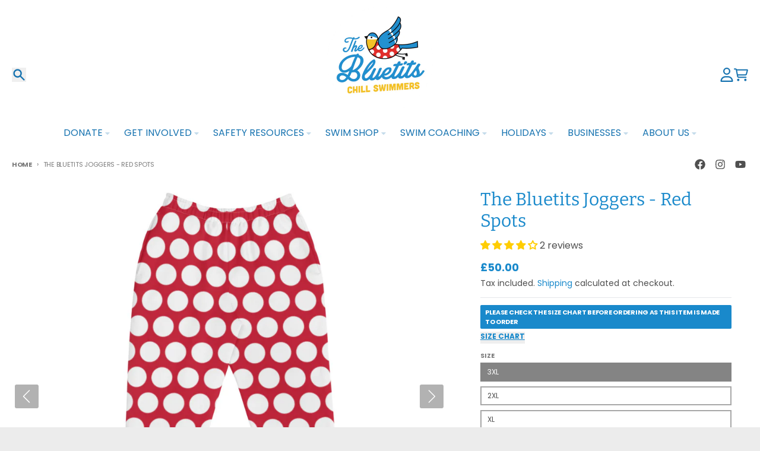

--- FILE ---
content_type: text/html; charset=utf-8
request_url: https://thebluetits.co/products/the-bluetit-joggers-red-spots
body_size: 57152
content:
<!doctype html>
<html class="no-js"
  lang="en"
  dir="ltr"
  
>
  <head>
    <meta charset="utf-8">
    <meta http-equiv="X-UA-Compatible" content="IE=edge">
    <meta name="viewport" content="width=device-width,initial-scale=1">
    <meta name="theme-color" content="#1989cb">
    <link rel="canonical" href="https://thebluetits.co/products/the-bluetit-joggers-red-spots"><link rel="preconnect" href="https://fonts.shopifycdn.com" crossorigin><script async crossorigin fetchpriority="high" src="/cdn/shopifycloud/importmap-polyfill/es-modules-shim.2.4.0.js"></script>
<script type="importmap">
{
  "imports": {
    "components/cart-agreement": "//thebluetits.co/cdn/shop/t/16/assets/cart-agreement.js?v=167239857181412162501757602388",
    "components/cart-drawer": "//thebluetits.co/cdn/shop/t/16/assets/cart-drawer.js?v=164129680141917736511757602389",
    "components/cart-drawer-items": "//thebluetits.co/cdn/shop/t/16/assets/cart-drawer-items.js?v=31327834629315868941757602389",
    "components/cart-items": "//thebluetits.co/cdn/shop/t/16/assets/cart-items.js?v=54705254138922308391757602389",
    "components/cart-note": "//thebluetits.co/cdn/shop/t/16/assets/cart-note.js?v=76200490911461506611757602389",
    "components/cart-notification": "//thebluetits.co/cdn/shop/t/16/assets/cart-notification.js?v=6558809016176608711757602389",
    "components/cart-remove-button": "//thebluetits.co/cdn/shop/t/16/assets/cart-remove-button.js?v=150604536884164798081757602389",
    "components/collection-drawer": "//thebluetits.co/cdn/shop/t/16/assets/collection-drawer.js?v=69589782914113840151757602389",
    "components/collection-slider-component": "//thebluetits.co/cdn/shop/t/16/assets/collection-slider-component.js?v=56446251419052591951757602389",
    "components/collection-sort": "//thebluetits.co/cdn/shop/t/16/assets/collection-sort.js?v=174564436997220731601757602389",
    "components/disclosure-form": "//thebluetits.co/cdn/shop/t/16/assets/disclosure-form.js?v=115418443930130959701757602388",
    "components/disclosure-item": "//thebluetits.co/cdn/shop/t/16/assets/disclosure-item.js?v=132517378937107280641757602389",
    "components/disclosure-menu": "//thebluetits.co/cdn/shop/t/16/assets/disclosure-menu.js?v=79763266821677663251757602388",
    "components/filter-button": "//thebluetits.co/cdn/shop/t/16/assets/filter-button.js?v=131073634174938851481757602389",
    "components/filter-remove": "//thebluetits.co/cdn/shop/t/16/assets/filter-remove.js?v=132919914925816435871757602389",
    "components/gift-card-recipient": "//thebluetits.co/cdn/shop/t/16/assets/gift-card-recipient.js?v=72568388049983170981757602389",
    "components/header-section": "//thebluetits.co/cdn/shop/t/16/assets/header-section.js?v=12638157308396073911757602389",
    "components/header-top-section": "//thebluetits.co/cdn/shop/t/16/assets/header-top-section.js?v=176990514786159330261757602389",
    "components/looks-item": "//thebluetits.co/cdn/shop/t/16/assets/looks-item.js?v=113148507884085047671757602389",
    "components/map-object": "//thebluetits.co/cdn/shop/t/16/assets/map-object.js?v=73586935793077694291757602389",
    "components/media-slideshow": "//thebluetits.co/cdn/shop/t/16/assets/media-slideshow.js?v=69405338222088241801757602389",
    "components/modal-predictive-search": "//thebluetits.co/cdn/shop/t/16/assets/modal-predictive-search.js?v=165015635035277537091757602389",
    "components/password-modal": "//thebluetits.co/cdn/shop/t/16/assets/password-modal.js?v=78560908955236035351757602389",
    "components/pickup-availability": "//thebluetits.co/cdn/shop/t/16/assets/pickup-availability.js?v=57859520205103608471757602389",
    "components/pickup-availability-drawer": "//thebluetits.co/cdn/shop/t/16/assets/pickup-availability-drawer.js?v=4554598758359931051757602389",
    "components/popup-modal": "//thebluetits.co/cdn/shop/t/16/assets/popup-modal.js?v=42297476681901863851757602389",
    "components/predictive-search": "//thebluetits.co/cdn/shop/t/16/assets/predictive-search.js?v=111461204983780658641757602389",
    "components/product-card": "//thebluetits.co/cdn/shop/t/16/assets/product-card.js?v=175910880441109325121757602388",
    "components/product-details-modal": "//thebluetits.co/cdn/shop/t/16/assets/product-details-modal.js?v=114762301379205809131757602388",
    "components/product-form": "//thebluetits.co/cdn/shop/t/16/assets/product-form.js?v=41284858857310940651757602388",
    "components/product-model": "//thebluetits.co/cdn/shop/t/16/assets/product-model.js?v=24093562005154662591757602389",
    "components/product-recommendations": "//thebluetits.co/cdn/shop/t/16/assets/product-recommendations.js?v=21901023896461974381757602389",
    "components/promo-section": "//thebluetits.co/cdn/shop/t/16/assets/promo-section.js?v=69263269702463381351757602389",
    "components/quantity-select": "//thebluetits.co/cdn/shop/t/16/assets/quantity-select.js?v=13464306760327721431757602388",
    "components/slideshow-component": "//thebluetits.co/cdn/shop/t/16/assets/slideshow-component.js?v=102328192735069646401757602389",
    "components/swatch-radios": "//thebluetits.co/cdn/shop/t/16/assets/swatch-radios.js?v=3643619586386955961757602389",
    "components/testimonials-component": "//thebluetits.co/cdn/shop/t/16/assets/testimonials-component.js?v=135369977917461195041757602389",
    "components/variant-radios": "//thebluetits.co/cdn/shop/t/16/assets/variant-radios.js?v=149392172188973618671757602389",
    "components/variant-selects": "//thebluetits.co/cdn/shop/t/16/assets/variant-selects.js?v=45570499390740831121757602389",
    "components/video-background": "//thebluetits.co/cdn/shop/t/16/assets/video-background.js?v=56955393699333596111757602389",
    "components/video-background-object": "//thebluetits.co/cdn/shop/t/16/assets/video-background-object.js?v=184236180322673200241757602389",
    "components/video-object": "//thebluetits.co/cdn/shop/t/16/assets/video-object.js?v=108130869544465210471757602389",
    "general/customers": "//thebluetits.co/cdn/shop/t/16/assets/customers.js?v=8832344143998240901757602389",
    "general/main": "//thebluetits.co/cdn/shop/t/16/assets/main.js?v=89777423503721266381757602389",
    "helpers/customer-address": "//thebluetits.co/cdn/shop/t/16/assets/customer-address.js?v=65783311048967651421757602389",
    "helpers/shopify-common": "//thebluetits.co/cdn/shop/t/16/assets/shopify-common.js?v=19821472356051728981757602389",
    "main/modulepreload-polyfill": "//thebluetits.co/cdn/shop/t/16/assets/modulepreload-polyfill.js?v=19377221807360828741757602389",
    "vendors/focus-trap.esm": "//thebluetits.co/cdn/shop/t/16/assets/focus-trap.esm.js?v=163201744122638342011757602389",
    "vendors/index.es": "//thebluetits.co/cdn/shop/t/16/assets/index.es.js?v=105942668975288713691757602389",
    "vendors/index.esm": "//thebluetits.co/cdn/shop/t/16/assets/index.esm.js?v=113878513784045422051757602389",
    "vendors/js.cookie": "//thebluetits.co/cdn/shop/t/16/assets/js.cookie.js?v=107371116917486734681757602389",
    "vendors/splide.esm": "//thebluetits.co/cdn/shop/t/16/assets/splide.esm.js?v=78394215576478640511757602389",
    "vendors/vidim": "//thebluetits.co/cdn/shop/t/16/assets/vidim.js?v=136103658296401598581757602389"
  }
}
</script><script>
  window.theme = {
    shopUrl: 'https://thebluetits.co',
    routes: {
      root_url: '/',
      account_url: '/account',
      account_login_url: 'https://thebluetits.co/customer_authentication/redirect?locale=en&region_country=GB',
      account_logout_url: '/account/logout',
      account_recover_url: '/account/recover',
      account_register_url: '/account/register',
      account_addresses_url: '/account/addresses',
      collections_url: '/collections',
      all_products_collection_url: '/collections/all',
      search_url: '/search',
      cart_url: '/cart',
      cart_update_url: '/cart/update',
      cart_add_url: '/cart/add',
      cart_change_url: '/cart/change',
      cart_clear_url: '/cart/clear',
      product_recommendations_url: '/recommendations/products',
      predictive_search_url: '/search/suggest'
    },
    info: { name: 'District' },
    strings: {
      addToCart: `Add to cart`,
      preOrder: `Pre-Order`,
      soldOut: `Sold out`,
      unavailable: `Unavailable`,
      addressError: `Error looking up that address`,
      addressNoResults: `No results for that address`,
      addressQueryLimit: `You have exceeded the Google API usage limit. Consider upgrading to a <a href="https://developers.google.com/maps/premium/usage-limits">Premium Plan</a>.`,
      authError: `There was a problem authenticating your Google Maps account.`,
      unitPrice: `Unit price`,
      unitPriceSeparator: `per`,
      previous: `Previous slide`,
      next: `Next slide`,
    },
    cartStrings: {
      error: `There was an error while updating your cart. Please try again.`,
      quantityError: `You can only add [quantity] of this item to your cart.`,
    },
    accessiblityStrings: {
      giftCardRecipientExpanded: `Gift card recipient form expanded`,
      giftCardRecipientCollapsed: `Gift card recipient form collapsed`,
    },
    settings: {
      cartType: 'drawer'
    },
    pageType: `product`,
    customer: false,
    moneyFormat: "£{{amount}}",
    ajaxCartEnable: true,
    cartData: {"note":null,"attributes":{},"original_total_price":0,"total_price":0,"total_discount":0,"total_weight":0.0,"item_count":0,"items":[],"requires_shipping":false,"currency":"GBP","items_subtotal_price":0,"cart_level_discount_applications":[],"checkout_charge_amount":0},
    mobileBreakpoint: 768,
    packages: [],
    market: "gb",
  };
  // Publish / Subscribe
  const PUB_SUB_EVENTS = {
    cartUpdate: 'cart-update',
    quantityUpdate: 'quantity-update',
    variantChange: 'variant-change',
    cartError: 'cart-error',
    sectionRefreshed: 'section-refreshed',
  };
  const SECTION_REFRESHED_RESOURCE_TYPE = {
    product: 'product'
  }
  let subscribers = {};

  function subscribe(eventName, callback) {
    if (subscribers[eventName] === undefined) {
      subscribers[eventName] = [];
    }

    subscribers[eventName] = [...subscribers[eventName], callback];

    return function unsubscribe() {
      subscribers[eventName] = subscribers[eventName].filter((cb) => {
        return cb !== callback;
      });
    };
  }

  function publish(eventName, data) {
    if (subscribers[eventName]) {
      subscribers[eventName].forEach((callback) => {
        callback(data);
      });
    }
  }
  document.documentElement.className = document.documentElement.className.replace('no-js', 'js');
</script>


  <script src="//thebluetits.co/cdn/shop/t/16/assets/main.js?v=89777423503721266381757602389" type="module" crossorigin="anonymous"></script>
  <link rel="modulepreload" href="//thebluetits.co/cdn/shop/t/16/assets/modulepreload-polyfill.js?v=19377221807360828741757602389" crossorigin="anonymous">

<link rel="apple-touch-icon" sizes="180x180" href="//thebluetits.co/cdn/shop/files/IMG_0295_2.png?crop=center&height=180&v=1647520396&width=180">
      <link rel="icon" type="image/png" href="//thebluetits.co/cdn/shop/files/IMG_0295_2.png?crop=center&height=32&v=1647520396&width=32"><title>The Bluetits Joggers - Red Spots</title><meta name="description" content="You’ve found your next favourite sweatpants! Perfect for snuggling up on the beach after a swim. Made from a soft cotton blend, these joggers feature a vibrant print that won’t fade, so they can stay in your wardrobe for a long time. • 70% polyester, 27% cotton, 3% elastane• Slim fit• Soft cotton-feel fabric face• Brus"><meta property="og:site_name" content="The Bluetits">
<meta property="og:url" content="https://thebluetits.co/products/the-bluetit-joggers-red-spots">
<meta property="og:title" content="The Bluetits Joggers - Red Spots">
<meta property="og:type" content="product">
<meta property="og:description" content="You’ve found your next favourite sweatpants! Perfect for snuggling up on the beach after a swim. Made from a soft cotton blend, these joggers feature a vibrant print that won’t fade, so they can stay in your wardrobe for a long time. • 70% polyester, 27% cotton, 3% elastane• Slim fit• Soft cotton-feel fabric face• Brus"><meta property="og:image" content="http://thebluetits.co/cdn/shop/products/tithero-17copy.png?v=1669248671">
  <meta property="og:image:secure_url" content="https://thebluetits.co/cdn/shop/products/tithero-17copy.png?v=1669248671">
  <meta property="og:image:width" content="423">
  <meta property="og:image:height" content="430"><meta property="og:price:amount" content="50.00">
  <meta property="og:price:currency" content="GBP"><meta name="twitter:card" content="summary_large_image">
<meta name="twitter:title" content="The Bluetits Joggers - Red Spots">
<meta name="twitter:description" content="You’ve found your next favourite sweatpants! Perfect for snuggling up on the beach after a swim. Made from a soft cotton blend, these joggers feature a vibrant print that won’t fade, so they can stay in your wardrobe for a long time. • 70% polyester, 27% cotton, 3% elastane• Slim fit• Soft cotton-feel fabric face• Brus">
<!-- OutlinkStickyBtn CODE Start --><!-- OutlinkStickyBtn END --> <script>window.performance && window.performance.mark && window.performance.mark('shopify.content_for_header.start');</script><meta name="google-site-verification" content="-S8oIllp73-UBRpkkdzA9HUnl_y8lFJ0wQ5zHwdPK_4">
<meta id="shopify-digital-wallet" name="shopify-digital-wallet" content="/63068569824/digital_wallets/dialog">
<meta name="shopify-checkout-api-token" content="7db0b3642af02caf7028f1b1e97de170">
<meta id="in-context-paypal-metadata" data-shop-id="63068569824" data-venmo-supported="false" data-environment="production" data-locale="en_US" data-paypal-v4="true" data-currency="GBP">
<link rel="alternate" hreflang="x-default" href="https://thebluetits.co/products/the-bluetit-joggers-red-spots">
<link rel="alternate" hreflang="en" href="https://thebluetits.co/products/the-bluetit-joggers-red-spots">
<link rel="alternate" hreflang="en-IM" href="https://thebluetits.co/en-im/products/the-bluetit-joggers-red-spots">
<link rel="alternate" type="application/json+oembed" href="https://thebluetits.co/products/the-bluetit-joggers-red-spots.oembed">
<script async="async" src="/checkouts/internal/preloads.js?locale=en-GB"></script>
<link rel="preconnect" href="https://shop.app" crossorigin="anonymous">
<script async="async" src="https://shop.app/checkouts/internal/preloads.js?locale=en-GB&shop_id=63068569824" crossorigin="anonymous"></script>
<script id="apple-pay-shop-capabilities" type="application/json">{"shopId":63068569824,"countryCode":"GB","currencyCode":"GBP","merchantCapabilities":["supports3DS"],"merchantId":"gid:\/\/shopify\/Shop\/63068569824","merchantName":"The Bluetits","requiredBillingContactFields":["postalAddress","email"],"requiredShippingContactFields":["postalAddress","email"],"shippingType":"shipping","supportedNetworks":["visa","maestro","masterCard","discover","elo"],"total":{"type":"pending","label":"The Bluetits","amount":"1.00"},"shopifyPaymentsEnabled":true,"supportsSubscriptions":true}</script>
<script id="shopify-features" type="application/json">{"accessToken":"7db0b3642af02caf7028f1b1e97de170","betas":["rich-media-storefront-analytics"],"domain":"thebluetits.co","predictiveSearch":true,"shopId":63068569824,"locale":"en"}</script>
<script>var Shopify = Shopify || {};
Shopify.shop = "thebluetits.myshopify.com";
Shopify.locale = "en";
Shopify.currency = {"active":"GBP","rate":"1.0"};
Shopify.country = "GB";
Shopify.theme = {"name":"Updated copy of Copy of District","id":183304618361,"schema_name":"District","schema_version":"7.0.0","theme_store_id":735,"role":"main"};
Shopify.theme.handle = "null";
Shopify.theme.style = {"id":null,"handle":null};
Shopify.cdnHost = "thebluetits.co/cdn";
Shopify.routes = Shopify.routes || {};
Shopify.routes.root = "/";</script>
<script type="module">!function(o){(o.Shopify=o.Shopify||{}).modules=!0}(window);</script>
<script>!function(o){function n(){var o=[];function n(){o.push(Array.prototype.slice.apply(arguments))}return n.q=o,n}var t=o.Shopify=o.Shopify||{};t.loadFeatures=n(),t.autoloadFeatures=n()}(window);</script>
<script>
  window.ShopifyPay = window.ShopifyPay || {};
  window.ShopifyPay.apiHost = "shop.app\/pay";
  window.ShopifyPay.redirectState = null;
</script>
<script id="shop-js-analytics" type="application/json">{"pageType":"product"}</script>
<script defer="defer" async type="module" src="//thebluetits.co/cdn/shopifycloud/shop-js/modules/v2/client.init-shop-cart-sync_BN7fPSNr.en.esm.js"></script>
<script defer="defer" async type="module" src="//thebluetits.co/cdn/shopifycloud/shop-js/modules/v2/chunk.common_Cbph3Kss.esm.js"></script>
<script defer="defer" async type="module" src="//thebluetits.co/cdn/shopifycloud/shop-js/modules/v2/chunk.modal_DKumMAJ1.esm.js"></script>
<script type="module">
  await import("//thebluetits.co/cdn/shopifycloud/shop-js/modules/v2/client.init-shop-cart-sync_BN7fPSNr.en.esm.js");
await import("//thebluetits.co/cdn/shopifycloud/shop-js/modules/v2/chunk.common_Cbph3Kss.esm.js");
await import("//thebluetits.co/cdn/shopifycloud/shop-js/modules/v2/chunk.modal_DKumMAJ1.esm.js");

  window.Shopify.SignInWithShop?.initShopCartSync?.({"fedCMEnabled":true,"windoidEnabled":true});

</script>
<script defer="defer" async type="module" src="//thebluetits.co/cdn/shopifycloud/shop-js/modules/v2/client.payment-terms_BxzfvcZJ.en.esm.js"></script>
<script defer="defer" async type="module" src="//thebluetits.co/cdn/shopifycloud/shop-js/modules/v2/chunk.common_Cbph3Kss.esm.js"></script>
<script defer="defer" async type="module" src="//thebluetits.co/cdn/shopifycloud/shop-js/modules/v2/chunk.modal_DKumMAJ1.esm.js"></script>
<script type="module">
  await import("//thebluetits.co/cdn/shopifycloud/shop-js/modules/v2/client.payment-terms_BxzfvcZJ.en.esm.js");
await import("//thebluetits.co/cdn/shopifycloud/shop-js/modules/v2/chunk.common_Cbph3Kss.esm.js");
await import("//thebluetits.co/cdn/shopifycloud/shop-js/modules/v2/chunk.modal_DKumMAJ1.esm.js");

  
</script>
<script>
  window.Shopify = window.Shopify || {};
  if (!window.Shopify.featureAssets) window.Shopify.featureAssets = {};
  window.Shopify.featureAssets['shop-js'] = {"shop-cart-sync":["modules/v2/client.shop-cart-sync_CJVUk8Jm.en.esm.js","modules/v2/chunk.common_Cbph3Kss.esm.js","modules/v2/chunk.modal_DKumMAJ1.esm.js"],"init-fed-cm":["modules/v2/client.init-fed-cm_7Fvt41F4.en.esm.js","modules/v2/chunk.common_Cbph3Kss.esm.js","modules/v2/chunk.modal_DKumMAJ1.esm.js"],"init-shop-email-lookup-coordinator":["modules/v2/client.init-shop-email-lookup-coordinator_Cc088_bR.en.esm.js","modules/v2/chunk.common_Cbph3Kss.esm.js","modules/v2/chunk.modal_DKumMAJ1.esm.js"],"init-windoid":["modules/v2/client.init-windoid_hPopwJRj.en.esm.js","modules/v2/chunk.common_Cbph3Kss.esm.js","modules/v2/chunk.modal_DKumMAJ1.esm.js"],"shop-button":["modules/v2/client.shop-button_B0jaPSNF.en.esm.js","modules/v2/chunk.common_Cbph3Kss.esm.js","modules/v2/chunk.modal_DKumMAJ1.esm.js"],"shop-cash-offers":["modules/v2/client.shop-cash-offers_DPIskqss.en.esm.js","modules/v2/chunk.common_Cbph3Kss.esm.js","modules/v2/chunk.modal_DKumMAJ1.esm.js"],"shop-toast-manager":["modules/v2/client.shop-toast-manager_CK7RT69O.en.esm.js","modules/v2/chunk.common_Cbph3Kss.esm.js","modules/v2/chunk.modal_DKumMAJ1.esm.js"],"init-shop-cart-sync":["modules/v2/client.init-shop-cart-sync_BN7fPSNr.en.esm.js","modules/v2/chunk.common_Cbph3Kss.esm.js","modules/v2/chunk.modal_DKumMAJ1.esm.js"],"init-customer-accounts-sign-up":["modules/v2/client.init-customer-accounts-sign-up_CfPf4CXf.en.esm.js","modules/v2/client.shop-login-button_DeIztwXF.en.esm.js","modules/v2/chunk.common_Cbph3Kss.esm.js","modules/v2/chunk.modal_DKumMAJ1.esm.js"],"pay-button":["modules/v2/client.pay-button_CgIwFSYN.en.esm.js","modules/v2/chunk.common_Cbph3Kss.esm.js","modules/v2/chunk.modal_DKumMAJ1.esm.js"],"init-customer-accounts":["modules/v2/client.init-customer-accounts_DQ3x16JI.en.esm.js","modules/v2/client.shop-login-button_DeIztwXF.en.esm.js","modules/v2/chunk.common_Cbph3Kss.esm.js","modules/v2/chunk.modal_DKumMAJ1.esm.js"],"avatar":["modules/v2/client.avatar_BTnouDA3.en.esm.js"],"init-shop-for-new-customer-accounts":["modules/v2/client.init-shop-for-new-customer-accounts_CsZy_esa.en.esm.js","modules/v2/client.shop-login-button_DeIztwXF.en.esm.js","modules/v2/chunk.common_Cbph3Kss.esm.js","modules/v2/chunk.modal_DKumMAJ1.esm.js"],"shop-follow-button":["modules/v2/client.shop-follow-button_BRMJjgGd.en.esm.js","modules/v2/chunk.common_Cbph3Kss.esm.js","modules/v2/chunk.modal_DKumMAJ1.esm.js"],"checkout-modal":["modules/v2/client.checkout-modal_B9Drz_yf.en.esm.js","modules/v2/chunk.common_Cbph3Kss.esm.js","modules/v2/chunk.modal_DKumMAJ1.esm.js"],"shop-login-button":["modules/v2/client.shop-login-button_DeIztwXF.en.esm.js","modules/v2/chunk.common_Cbph3Kss.esm.js","modules/v2/chunk.modal_DKumMAJ1.esm.js"],"lead-capture":["modules/v2/client.lead-capture_DXYzFM3R.en.esm.js","modules/v2/chunk.common_Cbph3Kss.esm.js","modules/v2/chunk.modal_DKumMAJ1.esm.js"],"shop-login":["modules/v2/client.shop-login_CA5pJqmO.en.esm.js","modules/v2/chunk.common_Cbph3Kss.esm.js","modules/v2/chunk.modal_DKumMAJ1.esm.js"],"payment-terms":["modules/v2/client.payment-terms_BxzfvcZJ.en.esm.js","modules/v2/chunk.common_Cbph3Kss.esm.js","modules/v2/chunk.modal_DKumMAJ1.esm.js"]};
</script>
<script>(function() {
  var isLoaded = false;
  function asyncLoad() {
    if (isLoaded) return;
    isLoaded = true;
    var urls = ["\/\/cdn.shopify.com\/proxy\/2b7c6afcfd075c149c0a0f3e842e5e99273d2b5bdc318dff27c1542bfd436cea\/static.cdn.printful.com\/static\/js\/external\/shopify-product-customizer.js?v=0.28\u0026shop=thebluetits.myshopify.com\u0026sp-cache-control=cHVibGljLCBtYXgtYWdlPTkwMA"];
    for (var i = 0; i < urls.length; i++) {
      var s = document.createElement('script');
      s.type = 'text/javascript';
      s.async = true;
      s.src = urls[i];
      var x = document.getElementsByTagName('script')[0];
      x.parentNode.insertBefore(s, x);
    }
  };
  if(window.attachEvent) {
    window.attachEvent('onload', asyncLoad);
  } else {
    window.addEventListener('load', asyncLoad, false);
  }
})();</script>
<script id="__st">var __st={"a":63068569824,"offset":0,"reqid":"3509b57d-2b6c-45d4-b310-3ee9da2fe92f-1769904515","pageurl":"thebluetits.co\/products\/the-bluetit-joggers-red-spots","u":"cd92f8b9e560","p":"product","rtyp":"product","rid":7792930586848};</script>
<script>window.ShopifyPaypalV4VisibilityTracking = true;</script>
<script id="captcha-bootstrap">!function(){'use strict';const t='contact',e='account',n='new_comment',o=[[t,t],['blogs',n],['comments',n],[t,'customer']],c=[[e,'customer_login'],[e,'guest_login'],[e,'recover_customer_password'],[e,'create_customer']],r=t=>t.map((([t,e])=>`form[action*='/${t}']:not([data-nocaptcha='true']) input[name='form_type'][value='${e}']`)).join(','),a=t=>()=>t?[...document.querySelectorAll(t)].map((t=>t.form)):[];function s(){const t=[...o],e=r(t);return a(e)}const i='password',u='form_key',d=['recaptcha-v3-token','g-recaptcha-response','h-captcha-response',i],f=()=>{try{return window.sessionStorage}catch{return}},m='__shopify_v',_=t=>t.elements[u];function p(t,e,n=!1){try{const o=window.sessionStorage,c=JSON.parse(o.getItem(e)),{data:r}=function(t){const{data:e,action:n}=t;return t[m]||n?{data:e,action:n}:{data:t,action:n}}(c);for(const[e,n]of Object.entries(r))t.elements[e]&&(t.elements[e].value=n);n&&o.removeItem(e)}catch(o){console.error('form repopulation failed',{error:o})}}const l='form_type',E='cptcha';function T(t){t.dataset[E]=!0}const w=window,h=w.document,L='Shopify',v='ce_forms',y='captcha';let A=!1;((t,e)=>{const n=(g='f06e6c50-85a8-45c8-87d0-21a2b65856fe',I='https://cdn.shopify.com/shopifycloud/storefront-forms-hcaptcha/ce_storefront_forms_captcha_hcaptcha.v1.5.2.iife.js',D={infoText:'Protected by hCaptcha',privacyText:'Privacy',termsText:'Terms'},(t,e,n)=>{const o=w[L][v],c=o.bindForm;if(c)return c(t,g,e,D).then(n);var r;o.q.push([[t,g,e,D],n]),r=I,A||(h.body.append(Object.assign(h.createElement('script'),{id:'captcha-provider',async:!0,src:r})),A=!0)});var g,I,D;w[L]=w[L]||{},w[L][v]=w[L][v]||{},w[L][v].q=[],w[L][y]=w[L][y]||{},w[L][y].protect=function(t,e){n(t,void 0,e),T(t)},Object.freeze(w[L][y]),function(t,e,n,w,h,L){const[v,y,A,g]=function(t,e,n){const i=e?o:[],u=t?c:[],d=[...i,...u],f=r(d),m=r(i),_=r(d.filter((([t,e])=>n.includes(e))));return[a(f),a(m),a(_),s()]}(w,h,L),I=t=>{const e=t.target;return e instanceof HTMLFormElement?e:e&&e.form},D=t=>v().includes(t);t.addEventListener('submit',(t=>{const e=I(t);if(!e)return;const n=D(e)&&!e.dataset.hcaptchaBound&&!e.dataset.recaptchaBound,o=_(e),c=g().includes(e)&&(!o||!o.value);(n||c)&&t.preventDefault(),c&&!n&&(function(t){try{if(!f())return;!function(t){const e=f();if(!e)return;const n=_(t);if(!n)return;const o=n.value;o&&e.removeItem(o)}(t);const e=Array.from(Array(32),(()=>Math.random().toString(36)[2])).join('');!function(t,e){_(t)||t.append(Object.assign(document.createElement('input'),{type:'hidden',name:u})),t.elements[u].value=e}(t,e),function(t,e){const n=f();if(!n)return;const o=[...t.querySelectorAll(`input[type='${i}']`)].map((({name:t})=>t)),c=[...d,...o],r={};for(const[a,s]of new FormData(t).entries())c.includes(a)||(r[a]=s);n.setItem(e,JSON.stringify({[m]:1,action:t.action,data:r}))}(t,e)}catch(e){console.error('failed to persist form',e)}}(e),e.submit())}));const S=(t,e)=>{t&&!t.dataset[E]&&(n(t,e.some((e=>e===t))),T(t))};for(const o of['focusin','change'])t.addEventListener(o,(t=>{const e=I(t);D(e)&&S(e,y())}));const B=e.get('form_key'),M=e.get(l),P=B&&M;t.addEventListener('DOMContentLoaded',(()=>{const t=y();if(P)for(const e of t)e.elements[l].value===M&&p(e,B);[...new Set([...A(),...v().filter((t=>'true'===t.dataset.shopifyCaptcha))])].forEach((e=>S(e,t)))}))}(h,new URLSearchParams(w.location.search),n,t,e,['guest_login'])})(!0,!0)}();</script>
<script integrity="sha256-4kQ18oKyAcykRKYeNunJcIwy7WH5gtpwJnB7kiuLZ1E=" data-source-attribution="shopify.loadfeatures" defer="defer" src="//thebluetits.co/cdn/shopifycloud/storefront/assets/storefront/load_feature-a0a9edcb.js" crossorigin="anonymous"></script>
<script crossorigin="anonymous" defer="defer" src="//thebluetits.co/cdn/shopifycloud/storefront/assets/shopify_pay/storefront-65b4c6d7.js?v=20250812"></script>
<script data-source-attribution="shopify.dynamic_checkout.dynamic.init">var Shopify=Shopify||{};Shopify.PaymentButton=Shopify.PaymentButton||{isStorefrontPortableWallets:!0,init:function(){window.Shopify.PaymentButton.init=function(){};var t=document.createElement("script");t.src="https://thebluetits.co/cdn/shopifycloud/portable-wallets/latest/portable-wallets.en.js",t.type="module",document.head.appendChild(t)}};
</script>
<script data-source-attribution="shopify.dynamic_checkout.buyer_consent">
  function portableWalletsHideBuyerConsent(e){var t=document.getElementById("shopify-buyer-consent"),n=document.getElementById("shopify-subscription-policy-button");t&&n&&(t.classList.add("hidden"),t.setAttribute("aria-hidden","true"),n.removeEventListener("click",e))}function portableWalletsShowBuyerConsent(e){var t=document.getElementById("shopify-buyer-consent"),n=document.getElementById("shopify-subscription-policy-button");t&&n&&(t.classList.remove("hidden"),t.removeAttribute("aria-hidden"),n.addEventListener("click",e))}window.Shopify?.PaymentButton&&(window.Shopify.PaymentButton.hideBuyerConsent=portableWalletsHideBuyerConsent,window.Shopify.PaymentButton.showBuyerConsent=portableWalletsShowBuyerConsent);
</script>
<script data-source-attribution="shopify.dynamic_checkout.cart.bootstrap">document.addEventListener("DOMContentLoaded",(function(){function t(){return document.querySelector("shopify-accelerated-checkout-cart, shopify-accelerated-checkout")}if(t())Shopify.PaymentButton.init();else{new MutationObserver((function(e,n){t()&&(Shopify.PaymentButton.init(),n.disconnect())})).observe(document.body,{childList:!0,subtree:!0})}}));
</script>
<link id="shopify-accelerated-checkout-styles" rel="stylesheet" media="screen" href="https://thebluetits.co/cdn/shopifycloud/portable-wallets/latest/accelerated-checkout-backwards-compat.css" crossorigin="anonymous">
<style id="shopify-accelerated-checkout-cart">
        #shopify-buyer-consent {
  margin-top: 1em;
  display: inline-block;
  width: 100%;
}

#shopify-buyer-consent.hidden {
  display: none;
}

#shopify-subscription-policy-button {
  background: none;
  border: none;
  padding: 0;
  text-decoration: underline;
  font-size: inherit;
  cursor: pointer;
}

#shopify-subscription-policy-button::before {
  box-shadow: none;
}

      </style>

<script>window.performance && window.performance.mark && window.performance.mark('shopify.content_for_header.end');</script>
<style data-shopify>
@font-face {
  font-family: Poppins;
  font-weight: 300;
  font-style: normal;
  font-display: swap;
  src: url("//thebluetits.co/cdn/fonts/poppins/poppins_n3.05f58335c3209cce17da4f1f1ab324ebe2982441.woff2") format("woff2"),
       url("//thebluetits.co/cdn/fonts/poppins/poppins_n3.6971368e1f131d2c8ff8e3a44a36b577fdda3ff5.woff") format("woff");
}
@font-face {
  font-family: Poppins;
  font-weight: 400;
  font-style: normal;
  font-display: swap;
  src: url("//thebluetits.co/cdn/fonts/poppins/poppins_n4.0ba78fa5af9b0e1a374041b3ceaadf0a43b41362.woff2") format("woff2"),
       url("//thebluetits.co/cdn/fonts/poppins/poppins_n4.214741a72ff2596839fc9760ee7a770386cf16ca.woff") format("woff");
}
@font-face {
  font-family: Poppins;
  font-weight: 300;
  font-style: italic;
  font-display: swap;
  src: url("//thebluetits.co/cdn/fonts/poppins/poppins_i3.8536b4423050219f608e17f134fe9ea3b01ed890.woff2") format("woff2"),
       url("//thebluetits.co/cdn/fonts/poppins/poppins_i3.0f4433ada196bcabf726ed78f8e37e0995762f7f.woff") format("woff");
}
@font-face {
  font-family: Poppins;
  font-weight: 400;
  font-style: italic;
  font-display: swap;
  src: url("//thebluetits.co/cdn/fonts/poppins/poppins_i4.846ad1e22474f856bd6b81ba4585a60799a9f5d2.woff2") format("woff2"),
       url("//thebluetits.co/cdn/fonts/poppins/poppins_i4.56b43284e8b52fc64c1fd271f289a39e8477e9ec.woff") format("woff");
}
@font-face {
  font-family: Bitter;
  font-weight: 400;
  font-style: normal;
  font-display: swap;
  src: url("//thebluetits.co/cdn/fonts/bitter/bitter_n4.0eb1d888c7dcf4b324dcc95156ce047a083f85f9.woff2") format("woff2"),
       url("//thebluetits.co/cdn/fonts/bitter/bitter_n4.c816fa70d91ea90e3facdf24d42f14fc862a7052.woff") format("woff");
}
@font-face {
  font-family: Bitter;
  font-weight: 700;
  font-style: normal;
  font-display: swap;
  src: url("//thebluetits.co/cdn/fonts/bitter/bitter_n7.6f54d15cb20937e632243f04624136dd03296182.woff2") format("woff2"),
       url("//thebluetits.co/cdn/fonts/bitter/bitter_n7.a83f6c3c62c7eb472ab1c4f0356455e4be4dfdc5.woff") format("woff");
}
@font-face {
  font-family: Poppins;
  font-weight: 400;
  font-style: normal;
  font-display: swap;
  src: url("//thebluetits.co/cdn/fonts/poppins/poppins_n4.0ba78fa5af9b0e1a374041b3ceaadf0a43b41362.woff2") format("woff2"),
       url("//thebluetits.co/cdn/fonts/poppins/poppins_n4.214741a72ff2596839fc9760ee7a770386cf16ca.woff") format("woff");
}
@font-face {
  font-family: Poppins;
  font-weight: 700;
  font-style: normal;
  font-display: swap;
  src: url("//thebluetits.co/cdn/fonts/poppins/poppins_n7.56758dcf284489feb014a026f3727f2f20a54626.woff2") format("woff2"),
       url("//thebluetits.co/cdn/fonts/poppins/poppins_n7.f34f55d9b3d3205d2cd6f64955ff4b36f0cfd8da.woff") format("woff");
}
:root {
    --base-font-size: 16px;
    --body-font-family: Poppins, sans-serif;
    --heading-font-family: Bitter, serif;
    --navigation-font-family: Poppins, sans-serif;
    --body-style: normal;
    --body-weight: 300;
    --body-weight-bolder: 400;
    --heading-style: normal;
    --heading-weight: 400;
    --heading-weight-bolder: 700;
    --heading-capitalize: none;
    --navigation-style: normal;
    --navigation-weight: 400;
    --navigation-weight-bolder: 700;--primary-text-color: #4f4f4f;
    --primary-title-color: #1989cb;
    --primary-accent-color: #1989cb;
    --primary-accent-color-80: rgba(25, 137, 203, 0.8);
    --primary-accent-text-color: #ffffff;
    --primary-background-color: #ffffff;
    --primary-background-color-75: rgba(255, 255, 255, 0.8);
    --primary-secondary-background-color: #ffffff;
    --primary-secondary-background-color-50: #ffffff;
    --primary-section-border-color: #ededed;
    --primary-text-color-05: #f6f6f6;
    --primary-text-color-10: #ededed;
    --primary-text-color-20: #dcdcdc;
    --primary-text-color-30: #cacaca;
    --primary-text-color-40: #b9b9b9;
    --primary-text-color-50: #a7a7a7;
    --primary-text-color-60: #959595;
    --primary-text-color-70: #848484;
    --primary-text-color-80: #727272;
    --primary-text-color-90: #616161;
    --section-text-color: #4f4f4f;
    --section-text-color-75: rgba(79, 79, 79, 0.75);
    --section-text-color-50: rgba(79, 79, 79, 0.5);
    --section-title-color: #1989cb;
    --section-accent-color: #1989cb;
    --section-accent-text-color: #ffffff;
    --section-accent-hover-color: #167ab4;
    --section-overlay-color: transparent;
    --section-overlay-hover-color: transparent;
    --section-background-color: #ffffff;
    --section-primary-border-color: #4f4f4f;
    --modal-background-color: #000000;--max-width-screen: 1280px;
    --max-width-header: 1280px;
    --spacing-section: 4rem;
    --spacing-section-half: 2rem;
    --spacing-rail: 1.25rem;
    --text-align-section: center;--swiper-theme-color: #1989cb;
    --duration-default: 200ms;
    --tw-ring-inset: ;
    --tw-blur: ;
    --tw-brightness: ;
    --tw-contrast: ;
    --tw-grayscale: ;
    --tw-hue-rotate: ;
    --tw-invert: ;
    --tw-saturate: ;
    --tw-sepia: ;
    --tw-drop-shadow: ;
    --tw-filter: var(--tw-blur) var(--tw-brightness) var(--tw-contrast) var(--tw-grayscale) var(--tw-hue-rotate) var(--tw-invert) var(--tw-saturate) var(--tw-sepia) var(--tw-drop-shadow);

    --shopify-accelerated-checkout-button-block-size: 46px;
    --shopify-accelerated-checkout-inline-alignment: end;
  }
</style>


  <link href="//thebluetits.co/cdn/shop/t/16/assets/main-style.css?v=66780441752663957051757602389" rel="stylesheet" type="text/css" media="all" />


<link rel="preload" as="font" href="//thebluetits.co/cdn/fonts/poppins/poppins_n3.05f58335c3209cce17da4f1f1ab324ebe2982441.woff2" type="font/woff2" crossorigin><link rel="preload" as="font" href="//thebluetits.co/cdn/fonts/bitter/bitter_n4.0eb1d888c7dcf4b324dcc95156ce047a083f85f9.woff2" type="font/woff2" crossorigin><link rel="preload" as="font" href="//thebluetits.co/cdn/fonts/poppins/poppins_n4.0ba78fa5af9b0e1a374041b3ceaadf0a43b41362.woff2" type="font/woff2" crossorigin>
  <!-- BEGIN app block: shopify://apps/minmaxify-order-limits/blocks/app-embed-block/3acfba32-89f3-4377-ae20-cbb9abc48475 --><script type="text/javascript">minMaxifyContext={cartItemExtras: [], product: { product_id:7792930586848, collection: [416480198880,416480362720,683903123833,417424343264], tag:["Bottoms"]}}</script> <script type="text/javascript" src="https://limits.minmaxify.com/thebluetits.myshopify.com?v=111a&r=20240119100658"></script>

<!-- END app block --><!-- BEGIN app block: shopify://apps/judge-me-reviews/blocks/judgeme_core/61ccd3b1-a9f2-4160-9fe9-4fec8413e5d8 --><!-- Start of Judge.me Core -->






<link rel="dns-prefetch" href="https://cdnwidget.judge.me">
<link rel="dns-prefetch" href="https://cdn.judge.me">
<link rel="dns-prefetch" href="https://cdn1.judge.me">
<link rel="dns-prefetch" href="https://api.judge.me">

<script data-cfasync='false' class='jdgm-settings-script'>window.jdgmSettings={"pagination":5,"disable_web_reviews":false,"badge_no_review_text":"No reviews","badge_n_reviews_text":"{{ n }} review/reviews","badge_star_color":"#FFCD00","hide_badge_preview_if_no_reviews":true,"badge_hide_text":false,"enforce_center_preview_badge":false,"widget_title":"Customer Reviews","widget_open_form_text":"Write a review","widget_close_form_text":"Cancel review","widget_refresh_page_text":"Refresh page","widget_summary_text":"Based on {{ number_of_reviews }} review/reviews","widget_no_review_text":"Be the first to write a review","widget_name_field_text":"Display name","widget_verified_name_field_text":"Verified Name (public)","widget_name_placeholder_text":"Display name","widget_required_field_error_text":"This field is required.","widget_email_field_text":"Email address","widget_verified_email_field_text":"Verified Email (private, can not be edited)","widget_email_placeholder_text":"Your email address","widget_email_field_error_text":"Please enter a valid email address.","widget_rating_field_text":"Rating","widget_review_title_field_text":"Review Title","widget_review_title_placeholder_text":"Give your review a title","widget_review_body_field_text":"Review content","widget_review_body_placeholder_text":"Start writing here...","widget_pictures_field_text":"Picture/Video (optional)","widget_submit_review_text":"Submit Review","widget_submit_verified_review_text":"Submit Verified Review","widget_submit_success_msg_with_auto_publish":"Thank you! Please refresh the page in a few moments to see your review. You can remove or edit your review by logging into \u003ca href='https://judge.me/login' target='_blank' rel='nofollow noopener'\u003eJudge.me\u003c/a\u003e","widget_submit_success_msg_no_auto_publish":"Thank you! Your review will be published as soon as it is approved by the shop admin. You can remove or edit your review by logging into \u003ca href='https://judge.me/login' target='_blank' rel='nofollow noopener'\u003eJudge.me\u003c/a\u003e","widget_show_default_reviews_out_of_total_text":"Showing {{ n_reviews_shown }} out of {{ n_reviews }} reviews.","widget_show_all_link_text":"Show all","widget_show_less_link_text":"Show less","widget_author_said_text":"{{ reviewer_name }} said:","widget_days_text":"{{ n }} days ago","widget_weeks_text":"{{ n }} week/weeks ago","widget_months_text":"{{ n }} month/months ago","widget_years_text":"{{ n }} year/years ago","widget_yesterday_text":"Yesterday","widget_today_text":"Today","widget_replied_text":"\u003e\u003e {{ shop_name }} replied:","widget_read_more_text":"Read more","widget_reviewer_name_as_initial":"last_initial","widget_rating_filter_color":"#fbcd0a","widget_rating_filter_see_all_text":"See all reviews","widget_sorting_most_recent_text":"Most Recent","widget_sorting_highest_rating_text":"Highest Rating","widget_sorting_lowest_rating_text":"Lowest Rating","widget_sorting_with_pictures_text":"Only Pictures","widget_sorting_most_helpful_text":"Most Helpful","widget_open_question_form_text":"Ask a question","widget_reviews_subtab_text":"Reviews","widget_questions_subtab_text":"Questions","widget_question_label_text":"Question","widget_answer_label_text":"Answer","widget_question_placeholder_text":"Write your question here","widget_submit_question_text":"Submit Question","widget_question_submit_success_text":"Thank you for your question! We will notify you once it gets answered.","widget_star_color":"#339999","verified_badge_text":"Verified","verified_badge_bg_color":"","verified_badge_text_color":"","verified_badge_placement":"left-of-reviewer-name","widget_review_max_height":3,"widget_hide_border":false,"widget_social_share":false,"widget_thumb":true,"widget_review_location_show":true,"widget_location_format":"","all_reviews_include_out_of_store_products":true,"all_reviews_out_of_store_text":"(out of store)","all_reviews_pagination":100,"all_reviews_product_name_prefix_text":"about","enable_review_pictures":true,"enable_question_anwser":false,"widget_theme":"carousel","review_date_format":"timestamp","default_sort_method":"most-recent","widget_product_reviews_subtab_text":"Product Reviews","widget_shop_reviews_subtab_text":"Shop Reviews","widget_other_products_reviews_text":"Reviews for other products","widget_store_reviews_subtab_text":"Store reviews","widget_no_store_reviews_text":"This store hasn't received any reviews yet","widget_web_restriction_product_reviews_text":"This product hasn't received any reviews yet","widget_no_items_text":"No items found","widget_show_more_text":"Show more","widget_write_a_store_review_text":"Write a Store Review","widget_other_languages_heading":"Reviews in Other Languages","widget_translate_review_text":"Translate review to {{ language }}","widget_translating_review_text":"Translating...","widget_show_original_translation_text":"Show original ({{ language }})","widget_translate_review_failed_text":"Review couldn't be translated.","widget_translate_review_retry_text":"Retry","widget_translate_review_try_again_later_text":"Try again later","show_product_url_for_grouped_product":false,"widget_sorting_pictures_first_text":"Pictures First","show_pictures_on_all_rev_page_mobile":false,"show_pictures_on_all_rev_page_desktop":false,"floating_tab_hide_mobile_install_preference":false,"floating_tab_button_name":"★ Reviews","floating_tab_title":"Let customers speak for us","floating_tab_button_color":"","floating_tab_button_background_color":"","floating_tab_url":"","floating_tab_url_enabled":false,"floating_tab_tab_style":"text","all_reviews_text_badge_text":"Customers rate us {{ shop.metafields.judgeme.all_reviews_rating | round: 1 }}/5 based on {{ shop.metafields.judgeme.all_reviews_count }} reviews.","all_reviews_text_badge_text_branded_style":"{{ shop.metafields.judgeme.all_reviews_rating | round: 1 }} out of 5 stars based on {{ shop.metafields.judgeme.all_reviews_count }} reviews","is_all_reviews_text_badge_a_link":false,"show_stars_for_all_reviews_text_badge":false,"all_reviews_text_badge_url":"","all_reviews_text_style":"branded","all_reviews_text_color_style":"judgeme_brand_color","all_reviews_text_color":"#108474","all_reviews_text_show_jm_brand":true,"featured_carousel_show_header":true,"featured_carousel_title":"Let customers speak for us","testimonials_carousel_title":"Customers are saying","videos_carousel_title":"Real customer stories","cards_carousel_title":"Customers are saying","featured_carousel_count_text":"from {{ n }} reviews","featured_carousel_add_link_to_all_reviews_page":false,"featured_carousel_url":"","featured_carousel_show_images":true,"featured_carousel_autoslide_interval":5,"featured_carousel_arrows_on_the_sides":false,"featured_carousel_height":250,"featured_carousel_width":80,"featured_carousel_image_size":0,"featured_carousel_image_height":250,"featured_carousel_arrow_color":"#eeeeee","verified_count_badge_style":"branded","verified_count_badge_orientation":"horizontal","verified_count_badge_color_style":"judgeme_brand_color","verified_count_badge_color":"#108474","is_verified_count_badge_a_link":false,"verified_count_badge_url":"","verified_count_badge_show_jm_brand":true,"widget_rating_preset_default":5,"widget_first_sub_tab":"product-reviews","widget_show_histogram":true,"widget_histogram_use_custom_color":false,"widget_pagination_use_custom_color":false,"widget_star_use_custom_color":false,"widget_verified_badge_use_custom_color":false,"widget_write_review_use_custom_color":false,"picture_reminder_submit_button":"Upload Pictures","enable_review_videos":false,"mute_video_by_default":false,"widget_sorting_videos_first_text":"Videos First","widget_review_pending_text":"Pending","featured_carousel_items_for_large_screen":3,"social_share_options_order":"Facebook,Twitter","remove_microdata_snippet":true,"disable_json_ld":false,"enable_json_ld_products":false,"preview_badge_show_question_text":false,"preview_badge_no_question_text":"No questions","preview_badge_n_question_text":"{{ number_of_questions }} question/questions","qa_badge_show_icon":false,"qa_badge_position":"same-row","remove_judgeme_branding":false,"widget_add_search_bar":false,"widget_search_bar_placeholder":"Search","widget_sorting_verified_only_text":"Verified only","featured_carousel_theme":"card","featured_carousel_show_rating":true,"featured_carousel_show_title":true,"featured_carousel_show_body":true,"featured_carousel_show_date":false,"featured_carousel_show_reviewer":true,"featured_carousel_show_product":false,"featured_carousel_header_background_color":"#108474","featured_carousel_header_text_color":"#ffffff","featured_carousel_name_product_separator":"reviewed","featured_carousel_full_star_background":"#108474","featured_carousel_empty_star_background":"#dadada","featured_carousel_vertical_theme_background":"#f9fafb","featured_carousel_verified_badge_enable":true,"featured_carousel_verified_badge_color":"#108474","featured_carousel_border_style":"round","featured_carousel_review_line_length_limit":3,"featured_carousel_more_reviews_button_text":"Read more reviews","featured_carousel_view_product_button_text":"View product","all_reviews_page_load_reviews_on":"scroll","all_reviews_page_load_more_text":"Load More Reviews","disable_fb_tab_reviews":false,"enable_ajax_cdn_cache":false,"widget_advanced_speed_features":5,"widget_public_name_text":"displayed publicly like","default_reviewer_name":"John Smith","default_reviewer_name_has_non_latin":true,"widget_reviewer_anonymous":"Anonymous","medals_widget_title":"Judge.me Review Medals","medals_widget_background_color":"#f9fafb","medals_widget_position":"footer_all_pages","medals_widget_border_color":"#f9fafb","medals_widget_verified_text_position":"left","medals_widget_use_monochromatic_version":false,"medals_widget_elements_color":"#108474","show_reviewer_avatar":false,"widget_invalid_yt_video_url_error_text":"Not a YouTube video URL","widget_max_length_field_error_text":"Please enter no more than {0} characters.","widget_show_country_flag":false,"widget_show_collected_via_shop_app":true,"widget_verified_by_shop_badge_style":"light","widget_verified_by_shop_text":"Verified by Shop","widget_show_photo_gallery":false,"widget_load_with_code_splitting":true,"widget_ugc_install_preference":false,"widget_ugc_title":"Made by us, Shared by you","widget_ugc_subtitle":"Tag us to see your picture featured in our page","widget_ugc_arrows_color":"#ffffff","widget_ugc_primary_button_text":"Buy Now","widget_ugc_primary_button_background_color":"#108474","widget_ugc_primary_button_text_color":"#ffffff","widget_ugc_primary_button_border_width":"0","widget_ugc_primary_button_border_style":"none","widget_ugc_primary_button_border_color":"#108474","widget_ugc_primary_button_border_radius":"25","widget_ugc_secondary_button_text":"Load More","widget_ugc_secondary_button_background_color":"#ffffff","widget_ugc_secondary_button_text_color":"#108474","widget_ugc_secondary_button_border_width":"2","widget_ugc_secondary_button_border_style":"solid","widget_ugc_secondary_button_border_color":"#108474","widget_ugc_secondary_button_border_radius":"25","widget_ugc_reviews_button_text":"View Reviews","widget_ugc_reviews_button_background_color":"#ffffff","widget_ugc_reviews_button_text_color":"#108474","widget_ugc_reviews_button_border_width":"2","widget_ugc_reviews_button_border_style":"solid","widget_ugc_reviews_button_border_color":"#108474","widget_ugc_reviews_button_border_radius":"25","widget_ugc_reviews_button_link_to":"judgeme-reviews-page","widget_ugc_show_post_date":true,"widget_ugc_max_width":"800","widget_rating_metafield_value_type":true,"widget_primary_color":"#108474","widget_enable_secondary_color":false,"widget_secondary_color":"#edf5f5","widget_summary_average_rating_text":"{{ average_rating }} out of 5","widget_media_grid_title":"Customer photos \u0026 videos","widget_media_grid_see_more_text":"See more","widget_round_style":true,"widget_show_product_medals":false,"widget_verified_by_judgeme_text":"Verified by Judge.me","widget_show_store_medals":true,"widget_verified_by_judgeme_text_in_store_medals":"Verified by Judge.me","widget_media_field_exceed_quantity_message":"Sorry, we can only accept {{ max_media }} for one review.","widget_media_field_exceed_limit_message":"{{ file_name }} is too large, please select a {{ media_type }} less than {{ size_limit }}MB.","widget_review_submitted_text":"Review Submitted!","widget_question_submitted_text":"Question Submitted!","widget_close_form_text_question":"Cancel","widget_write_your_answer_here_text":"Write your answer here","widget_enabled_branded_link":true,"widget_show_collected_by_judgeme":false,"widget_reviewer_name_color":"","widget_write_review_text_color":"","widget_write_review_bg_color":"","widget_collected_by_judgeme_text":"collected by Judge.me","widget_pagination_type":"load_more","widget_load_more_text":"Load More","widget_load_more_color":"#108474","widget_full_review_text":"Full Review","widget_read_more_reviews_text":"Read More Reviews","widget_read_questions_text":"Read Questions","widget_questions_and_answers_text":"Questions \u0026 Answers","widget_verified_by_text":"Verified by","widget_verified_text":"Verified","widget_number_of_reviews_text":"{{ number_of_reviews }} reviews","widget_back_button_text":"Back","widget_next_button_text":"Next","widget_custom_forms_filter_button":"Filters","custom_forms_style":"horizontal","widget_show_review_information":false,"how_reviews_are_collected":"How reviews are collected?","widget_show_review_keywords":false,"widget_gdpr_statement":"How we use your data: We'll only contact you about the review you left, and only if necessary. By submitting your review, you agree to Judge.me's \u003ca href='https://judge.me/terms' target='_blank' rel='nofollow noopener'\u003eterms\u003c/a\u003e, \u003ca href='https://judge.me/privacy' target='_blank' rel='nofollow noopener'\u003eprivacy\u003c/a\u003e and \u003ca href='https://judge.me/content-policy' target='_blank' rel='nofollow noopener'\u003econtent\u003c/a\u003e policies.","widget_multilingual_sorting_enabled":false,"widget_translate_review_content_enabled":false,"widget_translate_review_content_method":"manual","popup_widget_review_selection":"manually","popup_widget_round_border_style":true,"popup_widget_show_title":true,"popup_widget_show_body":true,"popup_widget_show_reviewer":false,"popup_widget_show_product":true,"popup_widget_show_pictures":true,"popup_widget_use_review_picture":true,"popup_widget_show_on_home_page":true,"popup_widget_show_on_product_page":true,"popup_widget_show_on_collection_page":true,"popup_widget_show_on_cart_page":true,"popup_widget_position":"bottom_left","popup_widget_first_review_delay":5,"popup_widget_duration":5,"popup_widget_interval":5,"popup_widget_review_count":5,"popup_widget_hide_on_mobile":true,"review_snippet_widget_round_border_style":true,"review_snippet_widget_card_color":"#FFFFFF","review_snippet_widget_slider_arrows_background_color":"#FFFFFF","review_snippet_widget_slider_arrows_color":"#000000","review_snippet_widget_star_color":"#108474","show_product_variant":false,"all_reviews_product_variant_label_text":"Variant: ","widget_show_verified_branding":false,"widget_ai_summary_title":"Customers say","widget_ai_summary_disclaimer":"AI-powered review summary based on recent customer reviews","widget_show_ai_summary":false,"widget_show_ai_summary_bg":false,"widget_show_review_title_input":true,"redirect_reviewers_invited_via_email":"external_form","request_store_review_after_product_review":false,"request_review_other_products_in_order":false,"review_form_color_scheme":"default","review_form_corner_style":"square","review_form_star_color":{},"review_form_text_color":"#333333","review_form_background_color":"#ffffff","review_form_field_background_color":"#fafafa","review_form_button_color":{},"review_form_button_text_color":"#ffffff","review_form_modal_overlay_color":"#000000","review_content_screen_title_text":"How would you rate this product?","review_content_introduction_text":"We would love it if you would share a bit about your experience.","store_review_form_title_text":"How would you rate this store?","store_review_form_introduction_text":"We would love it if you would share a bit about your experience.","show_review_guidance_text":true,"one_star_review_guidance_text":"Poor","five_star_review_guidance_text":"Great","customer_information_screen_title_text":"About you","customer_information_introduction_text":"Please tell us more about you.","custom_questions_screen_title_text":"Your experience in more detail","custom_questions_introduction_text":"Here are a few questions to help us understand more about your experience.","review_submitted_screen_title_text":"Thanks for your review!","review_submitted_screen_thank_you_text":"We are processing it and it will appear on the store soon.","review_submitted_screen_email_verification_text":"Please confirm your email by clicking the link we just sent you. This helps us keep reviews authentic.","review_submitted_request_store_review_text":"Would you like to share your experience of shopping with us?","review_submitted_review_other_products_text":"Would you like to review these products?","store_review_screen_title_text":"Would you like to share your experience of shopping with us?","store_review_introduction_text":"We value your feedback and use it to improve. Please share any thoughts or suggestions you have.","reviewer_media_screen_title_picture_text":"Share a picture","reviewer_media_introduction_picture_text":"Upload a photo to support your review.","reviewer_media_screen_title_video_text":"Share a video","reviewer_media_introduction_video_text":"Upload a video to support your review.","reviewer_media_screen_title_picture_or_video_text":"Share a picture or video","reviewer_media_introduction_picture_or_video_text":"Upload a photo or video to support your review.","reviewer_media_youtube_url_text":"Paste your Youtube URL here","advanced_settings_next_step_button_text":"Next","advanced_settings_close_review_button_text":"Close","modal_write_review_flow":false,"write_review_flow_required_text":"Required","write_review_flow_privacy_message_text":"We respect your privacy.","write_review_flow_anonymous_text":"Post review as anonymous","write_review_flow_visibility_text":"This won't be visible to other customers.","write_review_flow_multiple_selection_help_text":"Select as many as you like","write_review_flow_single_selection_help_text":"Select one option","write_review_flow_required_field_error_text":"This field is required","write_review_flow_invalid_email_error_text":"Please enter a valid email address","write_review_flow_max_length_error_text":"Max. {{ max_length }} characters.","write_review_flow_media_upload_text":"\u003cb\u003eClick to upload\u003c/b\u003e or drag and drop","write_review_flow_gdpr_statement":"We'll only contact you about your review if necessary. By submitting your review, you agree to our \u003ca href='https://judge.me/terms' target='_blank' rel='nofollow noopener'\u003eterms and conditions\u003c/a\u003e and \u003ca href='https://judge.me/privacy' target='_blank' rel='nofollow noopener'\u003eprivacy policy\u003c/a\u003e.","rating_only_reviews_enabled":false,"show_negative_reviews_help_screen":false,"new_review_flow_help_screen_rating_threshold":3,"negative_review_resolution_screen_title_text":"Tell us more","negative_review_resolution_text":"Your experience matters to us. If there were issues with your purchase, we're here to help. Feel free to reach out to us, we'd love the opportunity to make things right.","negative_review_resolution_button_text":"Contact us","negative_review_resolution_proceed_with_review_text":"Leave a review","negative_review_resolution_subject":"Issue with purchase from {{ shop_name }}.{{ order_name }}","preview_badge_collection_page_install_status":false,"widget_review_custom_css":"","preview_badge_custom_css":"","preview_badge_stars_count":"5-stars","featured_carousel_custom_css":"","floating_tab_custom_css":"","all_reviews_widget_custom_css":"","medals_widget_custom_css":"","verified_badge_custom_css":"","all_reviews_text_custom_css":"","transparency_badges_collected_via_store_invite":false,"transparency_badges_from_another_provider":false,"transparency_badges_collected_from_store_visitor":false,"transparency_badges_collected_by_verified_review_provider":false,"transparency_badges_earned_reward":false,"transparency_badges_collected_via_store_invite_text":"Review collected via store invitation","transparency_badges_from_another_provider_text":"Review collected from another provider","transparency_badges_collected_from_store_visitor_text":"Review collected from a store visitor","transparency_badges_written_in_google_text":"Review written in Google","transparency_badges_written_in_etsy_text":"Review written in Etsy","transparency_badges_written_in_shop_app_text":"Review written in Shop App","transparency_badges_earned_reward_text":"Review earned a reward for future purchase","product_review_widget_per_page":10,"widget_store_review_label_text":"Review about the store","checkout_comment_extension_title_on_product_page":"Customer Comments","checkout_comment_extension_num_latest_comment_show":5,"checkout_comment_extension_format":"name_and_timestamp","checkout_comment_customer_name":"last_initial","checkout_comment_comment_notification":true,"preview_badge_collection_page_install_preference":false,"preview_badge_home_page_install_preference":false,"preview_badge_product_page_install_preference":false,"review_widget_install_preference":"","review_carousel_install_preference":false,"floating_reviews_tab_install_preference":"none","verified_reviews_count_badge_install_preference":false,"all_reviews_text_install_preference":false,"review_widget_best_location":false,"judgeme_medals_install_preference":false,"review_widget_revamp_enabled":false,"review_widget_qna_enabled":false,"review_widget_header_theme":"minimal","review_widget_widget_title_enabled":true,"review_widget_header_text_size":"medium","review_widget_header_text_weight":"regular","review_widget_average_rating_style":"compact","review_widget_bar_chart_enabled":true,"review_widget_bar_chart_type":"numbers","review_widget_bar_chart_style":"standard","review_widget_expanded_media_gallery_enabled":false,"review_widget_reviews_section_theme":"standard","review_widget_image_style":"thumbnails","review_widget_review_image_ratio":"square","review_widget_stars_size":"medium","review_widget_verified_badge":"standard_text","review_widget_review_title_text_size":"medium","review_widget_review_text_size":"medium","review_widget_review_text_length":"medium","review_widget_number_of_columns_desktop":3,"review_widget_carousel_transition_speed":5,"review_widget_custom_questions_answers_display":"always","review_widget_button_text_color":"#FFFFFF","review_widget_text_color":"#000000","review_widget_lighter_text_color":"#7B7B7B","review_widget_corner_styling":"soft","review_widget_review_word_singular":"review","review_widget_review_word_plural":"reviews","review_widget_voting_label":"Helpful?","review_widget_shop_reply_label":"Reply from {{ shop_name }}:","review_widget_filters_title":"Filters","qna_widget_question_word_singular":"Question","qna_widget_question_word_plural":"Questions","qna_widget_answer_reply_label":"Answer from {{ answerer_name }}:","qna_content_screen_title_text":"Ask a question about this product","qna_widget_question_required_field_error_text":"Please enter your question.","qna_widget_flow_gdpr_statement":"We'll only contact you about your question if necessary. By submitting your question, you agree to our \u003ca href='https://judge.me/terms' target='_blank' rel='nofollow noopener'\u003eterms and conditions\u003c/a\u003e and \u003ca href='https://judge.me/privacy' target='_blank' rel='nofollow noopener'\u003eprivacy policy\u003c/a\u003e.","qna_widget_question_submitted_text":"Thanks for your question!","qna_widget_close_form_text_question":"Close","qna_widget_question_submit_success_text":"We’ll notify you by email when your question is answered.","all_reviews_widget_v2025_enabled":false,"all_reviews_widget_v2025_header_theme":"default","all_reviews_widget_v2025_widget_title_enabled":true,"all_reviews_widget_v2025_header_text_size":"medium","all_reviews_widget_v2025_header_text_weight":"regular","all_reviews_widget_v2025_average_rating_style":"compact","all_reviews_widget_v2025_bar_chart_enabled":true,"all_reviews_widget_v2025_bar_chart_type":"numbers","all_reviews_widget_v2025_bar_chart_style":"standard","all_reviews_widget_v2025_expanded_media_gallery_enabled":false,"all_reviews_widget_v2025_show_store_medals":true,"all_reviews_widget_v2025_show_photo_gallery":true,"all_reviews_widget_v2025_show_review_keywords":false,"all_reviews_widget_v2025_show_ai_summary":false,"all_reviews_widget_v2025_show_ai_summary_bg":false,"all_reviews_widget_v2025_add_search_bar":false,"all_reviews_widget_v2025_default_sort_method":"most-recent","all_reviews_widget_v2025_reviews_per_page":10,"all_reviews_widget_v2025_reviews_section_theme":"default","all_reviews_widget_v2025_image_style":"thumbnails","all_reviews_widget_v2025_review_image_ratio":"square","all_reviews_widget_v2025_stars_size":"medium","all_reviews_widget_v2025_verified_badge":"bold_badge","all_reviews_widget_v2025_review_title_text_size":"medium","all_reviews_widget_v2025_review_text_size":"medium","all_reviews_widget_v2025_review_text_length":"medium","all_reviews_widget_v2025_number_of_columns_desktop":3,"all_reviews_widget_v2025_carousel_transition_speed":5,"all_reviews_widget_v2025_custom_questions_answers_display":"always","all_reviews_widget_v2025_show_product_variant":false,"all_reviews_widget_v2025_show_reviewer_avatar":true,"all_reviews_widget_v2025_reviewer_name_as_initial":"","all_reviews_widget_v2025_review_location_show":false,"all_reviews_widget_v2025_location_format":"","all_reviews_widget_v2025_show_country_flag":false,"all_reviews_widget_v2025_verified_by_shop_badge_style":"light","all_reviews_widget_v2025_social_share":false,"all_reviews_widget_v2025_social_share_options_order":"Facebook,Twitter,LinkedIn,Pinterest","all_reviews_widget_v2025_pagination_type":"standard","all_reviews_widget_v2025_button_text_color":"#FFFFFF","all_reviews_widget_v2025_text_color":"#000000","all_reviews_widget_v2025_lighter_text_color":"#7B7B7B","all_reviews_widget_v2025_corner_styling":"soft","all_reviews_widget_v2025_title":"Customer reviews","all_reviews_widget_v2025_ai_summary_title":"Customers say about this store","all_reviews_widget_v2025_no_review_text":"Be the first to write a review","platform":"shopify","branding_url":"https://app.judge.me/reviews/stores/thebluetits.co","branding_text":"Powered by Judge.me","locale":"en","reply_name":"The Bluetits","widget_version":"3.0","footer":true,"autopublish":false,"review_dates":true,"enable_custom_form":false,"shop_use_review_site":true,"shop_locale":"en","enable_multi_locales_translations":true,"show_review_title_input":true,"review_verification_email_status":"always","can_be_branded":true,"reply_name_text":"The Bluetits"};</script> <style class='jdgm-settings-style'>.jdgm-xx{left:0}:root{--jdgm-primary-color: #108474;--jdgm-secondary-color: rgba(16,132,116,0.1);--jdgm-star-color: #399;--jdgm-write-review-text-color: white;--jdgm-write-review-bg-color: #108474;--jdgm-paginate-color: #108474;--jdgm-border-radius: 10;--jdgm-reviewer-name-color: #108474}.jdgm-histogram__bar-content{background-color:#108474}.jdgm-rev[data-verified-buyer=true] .jdgm-rev__icon.jdgm-rev__icon:after,.jdgm-rev__buyer-badge.jdgm-rev__buyer-badge{color:white;background-color:#108474}.jdgm-review-widget--small .jdgm-gallery.jdgm-gallery .jdgm-gallery__thumbnail-link:nth-child(8) .jdgm-gallery__thumbnail-wrapper.jdgm-gallery__thumbnail-wrapper:before{content:"See more"}@media only screen and (min-width: 768px){.jdgm-gallery.jdgm-gallery .jdgm-gallery__thumbnail-link:nth-child(8) .jdgm-gallery__thumbnail-wrapper.jdgm-gallery__thumbnail-wrapper:before{content:"See more"}}.jdgm-rev__thumb-btn{color:#108474}.jdgm-rev__thumb-btn:hover{opacity:0.8}.jdgm-rev__thumb-btn:not([disabled]):hover,.jdgm-rev__thumb-btn:hover,.jdgm-rev__thumb-btn:active,.jdgm-rev__thumb-btn:visited{color:#108474}.jdgm-preview-badge .jdgm-star.jdgm-star{color:#FFCD00}.jdgm-prev-badge[data-average-rating='0.00']{display:none !important}.jdgm-rev .jdgm-rev__icon{display:none !important}.jdgm-author-fullname{display:none !important}.jdgm-author-all-initials{display:none !important}.jdgm-rev-widg__title{visibility:hidden}.jdgm-rev-widg__summary-text{visibility:hidden}.jdgm-prev-badge__text{visibility:hidden}.jdgm-rev__prod-link-prefix:before{content:'about'}.jdgm-rev__variant-label:before{content:'Variant: '}.jdgm-rev__out-of-store-text:before{content:'(out of store)'}@media only screen and (min-width: 768px){.jdgm-rev__pics .jdgm-rev_all-rev-page-picture-separator,.jdgm-rev__pics .jdgm-rev__product-picture{display:none}}@media only screen and (max-width: 768px){.jdgm-rev__pics .jdgm-rev_all-rev-page-picture-separator,.jdgm-rev__pics .jdgm-rev__product-picture{display:none}}.jdgm-preview-badge[data-template="product"]{display:none !important}.jdgm-preview-badge[data-template="collection"]{display:none !important}.jdgm-preview-badge[data-template="index"]{display:none !important}.jdgm-review-widget[data-from-snippet="true"]{display:none !important}.jdgm-verified-count-badget[data-from-snippet="true"]{display:none !important}.jdgm-carousel-wrapper[data-from-snippet="true"]{display:none !important}.jdgm-all-reviews-text[data-from-snippet="true"]{display:none !important}.jdgm-medals-section[data-from-snippet="true"]{display:none !important}.jdgm-ugc-media-wrapper[data-from-snippet="true"]{display:none !important}.jdgm-rev__transparency-badge[data-badge-type="review_collected_via_store_invitation"]{display:none !important}.jdgm-rev__transparency-badge[data-badge-type="review_collected_from_another_provider"]{display:none !important}.jdgm-rev__transparency-badge[data-badge-type="review_collected_from_store_visitor"]{display:none !important}.jdgm-rev__transparency-badge[data-badge-type="review_written_in_etsy"]{display:none !important}.jdgm-rev__transparency-badge[data-badge-type="review_written_in_google_business"]{display:none !important}.jdgm-rev__transparency-badge[data-badge-type="review_written_in_shop_app"]{display:none !important}.jdgm-rev__transparency-badge[data-badge-type="review_earned_for_future_purchase"]{display:none !important}.jdgm-review-snippet-widget .jdgm-rev-snippet-widget__cards-container .jdgm-rev-snippet-card{border-radius:8px;background:#fff}.jdgm-review-snippet-widget .jdgm-rev-snippet-widget__cards-container .jdgm-rev-snippet-card__rev-rating .jdgm-star{color:#108474}.jdgm-review-snippet-widget .jdgm-rev-snippet-widget__prev-btn,.jdgm-review-snippet-widget .jdgm-rev-snippet-widget__next-btn{border-radius:50%;background:#fff}.jdgm-review-snippet-widget .jdgm-rev-snippet-widget__prev-btn>svg,.jdgm-review-snippet-widget .jdgm-rev-snippet-widget__next-btn>svg{fill:#000}.jdgm-full-rev-modal.rev-snippet-widget .jm-mfp-container .jm-mfp-content,.jdgm-full-rev-modal.rev-snippet-widget .jm-mfp-container .jdgm-full-rev__icon,.jdgm-full-rev-modal.rev-snippet-widget .jm-mfp-container .jdgm-full-rev__pic-img,.jdgm-full-rev-modal.rev-snippet-widget .jm-mfp-container .jdgm-full-rev__reply{border-radius:8px}.jdgm-full-rev-modal.rev-snippet-widget .jm-mfp-container .jdgm-full-rev[data-verified-buyer="true"] .jdgm-full-rev__icon::after{border-radius:8px}.jdgm-full-rev-modal.rev-snippet-widget .jm-mfp-container .jdgm-full-rev .jdgm-rev__buyer-badge{border-radius:calc( 8px / 2 )}.jdgm-full-rev-modal.rev-snippet-widget .jm-mfp-container .jdgm-full-rev .jdgm-full-rev__replier::before{content:'The Bluetits'}.jdgm-full-rev-modal.rev-snippet-widget .jm-mfp-container .jdgm-full-rev .jdgm-full-rev__product-button{border-radius:calc( 8px * 6 )}
</style> <style class='jdgm-settings-style'></style> <script data-cfasync="false" type="text/javascript" async src="https://cdnwidget.judge.me/widget_v3/theme/carousel.js" id="judgeme_widget_carousel_js"></script>
<link id="judgeme_widget_carousel_css" rel="stylesheet" type="text/css" media="nope!" onload="this.media='all'" href="https://cdnwidget.judge.me/widget_v3/theme/carousel.css">

  
  
  
  <style class='jdgm-miracle-styles'>
  @-webkit-keyframes jdgm-spin{0%{-webkit-transform:rotate(0deg);-ms-transform:rotate(0deg);transform:rotate(0deg)}100%{-webkit-transform:rotate(359deg);-ms-transform:rotate(359deg);transform:rotate(359deg)}}@keyframes jdgm-spin{0%{-webkit-transform:rotate(0deg);-ms-transform:rotate(0deg);transform:rotate(0deg)}100%{-webkit-transform:rotate(359deg);-ms-transform:rotate(359deg);transform:rotate(359deg)}}@font-face{font-family:'JudgemeStar';src:url("[data-uri]") format("woff");font-weight:normal;font-style:normal}.jdgm-star{font-family:'JudgemeStar';display:inline !important;text-decoration:none !important;padding:0 4px 0 0 !important;margin:0 !important;font-weight:bold;opacity:1;-webkit-font-smoothing:antialiased;-moz-osx-font-smoothing:grayscale}.jdgm-star:hover{opacity:1}.jdgm-star:last-of-type{padding:0 !important}.jdgm-star.jdgm--on:before{content:"\e000"}.jdgm-star.jdgm--off:before{content:"\e001"}.jdgm-star.jdgm--half:before{content:"\e002"}.jdgm-widget *{margin:0;line-height:1.4;-webkit-box-sizing:border-box;-moz-box-sizing:border-box;box-sizing:border-box;-webkit-overflow-scrolling:touch}.jdgm-hidden{display:none !important;visibility:hidden !important}.jdgm-temp-hidden{display:none}.jdgm-spinner{width:40px;height:40px;margin:auto;border-radius:50%;border-top:2px solid #eee;border-right:2px solid #eee;border-bottom:2px solid #eee;border-left:2px solid #ccc;-webkit-animation:jdgm-spin 0.8s infinite linear;animation:jdgm-spin 0.8s infinite linear}.jdgm-prev-badge{display:block !important}

</style>


  
  
   


<script data-cfasync='false' class='jdgm-script'>
!function(e){window.jdgm=window.jdgm||{},jdgm.CDN_HOST="https://cdnwidget.judge.me/",jdgm.CDN_HOST_ALT="https://cdn2.judge.me/cdn/widget_frontend/",jdgm.API_HOST="https://api.judge.me/",jdgm.CDN_BASE_URL="https://cdn.shopify.com/extensions/019c1033-b3a9-7ad3-b9bf-61b1f669de2a/judgeme-extensions-330/assets/",
jdgm.docReady=function(d){(e.attachEvent?"complete"===e.readyState:"loading"!==e.readyState)?
setTimeout(d,0):e.addEventListener("DOMContentLoaded",d)},jdgm.loadCSS=function(d,t,o,a){
!o&&jdgm.loadCSS.requestedUrls.indexOf(d)>=0||(jdgm.loadCSS.requestedUrls.push(d),
(a=e.createElement("link")).rel="stylesheet",a.class="jdgm-stylesheet",a.media="nope!",
a.href=d,a.onload=function(){this.media="all",t&&setTimeout(t)},e.body.appendChild(a))},
jdgm.loadCSS.requestedUrls=[],jdgm.loadJS=function(e,d){var t=new XMLHttpRequest;
t.onreadystatechange=function(){4===t.readyState&&(Function(t.response)(),d&&d(t.response))},
t.open("GET",e),t.onerror=function(){if(e.indexOf(jdgm.CDN_HOST)===0&&jdgm.CDN_HOST_ALT!==jdgm.CDN_HOST){var f=e.replace(jdgm.CDN_HOST,jdgm.CDN_HOST_ALT);jdgm.loadJS(f,d)}},t.send()},jdgm.docReady((function(){(window.jdgmLoadCSS||e.querySelectorAll(
".jdgm-widget, .jdgm-all-reviews-page").length>0)&&(jdgmSettings.widget_load_with_code_splitting?
parseFloat(jdgmSettings.widget_version)>=3?jdgm.loadCSS(jdgm.CDN_HOST+"widget_v3/base.css"):
jdgm.loadCSS(jdgm.CDN_HOST+"widget/base.css"):jdgm.loadCSS(jdgm.CDN_HOST+"shopify_v2.css"),
jdgm.loadJS(jdgm.CDN_HOST+"loa"+"der.js"))}))}(document);
</script>
<noscript><link rel="stylesheet" type="text/css" media="all" href="https://cdnwidget.judge.me/shopify_v2.css"></noscript>

<!-- BEGIN app snippet: theme_fix_tags --><script>
  (function() {
    var jdgmThemeFixes = {"131196420320":{"html":"","css":"div#judgeme_product_reviews {\n    width: 80% !important;\n    margin: 0 auto !important;\n}","js":""}};
    if (!jdgmThemeFixes) return;
    var thisThemeFix = jdgmThemeFixes[Shopify.theme.id];
    if (!thisThemeFix) return;

    if (thisThemeFix.html) {
      document.addEventListener("DOMContentLoaded", function() {
        var htmlDiv = document.createElement('div');
        htmlDiv.classList.add('jdgm-theme-fix-html');
        htmlDiv.innerHTML = thisThemeFix.html;
        document.body.append(htmlDiv);
      });
    };

    if (thisThemeFix.css) {
      var styleTag = document.createElement('style');
      styleTag.classList.add('jdgm-theme-fix-style');
      styleTag.innerHTML = thisThemeFix.css;
      document.head.append(styleTag);
    };

    if (thisThemeFix.js) {
      var scriptTag = document.createElement('script');
      scriptTag.classList.add('jdgm-theme-fix-script');
      scriptTag.innerHTML = thisThemeFix.js;
      document.head.append(scriptTag);
    };
  })();
</script>
<!-- END app snippet -->
<!-- End of Judge.me Core -->



<!-- END app block --><!-- BEGIN app block: shopify://apps/go-product-page-gallery-zoom/blocks/app-embed/00e2bd89-9dbb-4f36-8a7f-03768835bc78 -->

<script>
  if (typeof __productWizRio !== 'undefined') {
    throw new Error('Rio code has already been instantiated!');
  }
  var __productWizRioProduct = {"id":7792930586848,"title":"The Bluetits Joggers - Red Spots","handle":"the-bluetit-joggers-red-spots","description":"\u003cmeta charset=\"UTF-8\"\u003e\n\u003cp\u003eYou’ve found your next favourite sweatpants! Perfect for snuggling up on the beach after a swim.\u003c\/p\u003e\n\u003cp\u003eMade from a soft cotton blend, these joggers feature a vibrant print that won’t fade, so they can stay in your wardrobe for a long time.\u003c\/p\u003e\n\u003cp\u003e• 70% polyester, 27% cotton, 3% elastane\u003cbr\u003e• Slim fit\u003cbr\u003e• Soft cotton-feel fabric face\u003cbr\u003e• Brushed fleece fabric inside\u003cbr\u003e• Cuffed legs\u003cbr\u003e• Practical pockets\u003cbr\u003e• Elastic waistband with a white drawstring\u003c\/p\u003e\n\u003cp\u003eTHIS ITEM IS PRINTED TO ORDER.\u003c\/p\u003e","published_at":"2022-08-18T16:57:50+01:00","created_at":"2022-08-16T20:53:16+01:00","vendor":"Printful","type":"Joggers","tags":["Bottoms"],"price":5000,"price_min":5000,"price_max":5000,"available":true,"price_varies":false,"compare_at_price":null,"compare_at_price_min":0,"compare_at_price_max":0,"compare_at_price_varies":false,"variants":[{"id":43241460302048,"title":"3XL","option1":"3XL","option2":null,"option3":null,"sku":"9160000_11046","requires_shipping":true,"taxable":true,"featured_image":{"id":37585235247328,"product_id":7792930586848,"position":2,"created_at":"2022-08-16T20:53:19+01:00","updated_at":"2022-11-24T00:11:11+00:00","alt":null,"width":1000,"height":1000,"src":"\/\/thebluetits.co\/cdn\/shop\/products\/all-over-print-womens-joggers-white-front-604ce17a134c6_a464e101-be61-4f56-8970-642abfba7097.jpg?v=1669248671","variant_ids":[43241459908832,43241459974368,43241460039904,43241460105440,43241460170976,43241460236512,43241460302048]},"available":true,"name":"The Bluetits Joggers - Red Spots - 3XL","public_title":"3XL","options":["3XL"],"price":5000,"weight":482,"compare_at_price":null,"inventory_management":"shopify","barcode":null,"featured_media":{"alt":null,"id":30164536099040,"position":2,"preview_image":{"aspect_ratio":1.0,"height":1000,"width":1000,"src":"\/\/thebluetits.co\/cdn\/shop\/products\/all-over-print-womens-joggers-white-front-604ce17a134c6_a464e101-be61-4f56-8970-642abfba7097.jpg?v=1669248671"}},"requires_selling_plan":false,"selling_plan_allocations":[]},{"id":43241460236512,"title":"2XL","option1":"2XL","option2":null,"option3":null,"sku":"9160000_11045","requires_shipping":true,"taxable":true,"featured_image":{"id":37585235247328,"product_id":7792930586848,"position":2,"created_at":"2022-08-16T20:53:19+01:00","updated_at":"2022-11-24T00:11:11+00:00","alt":null,"width":1000,"height":1000,"src":"\/\/thebluetits.co\/cdn\/shop\/products\/all-over-print-womens-joggers-white-front-604ce17a134c6_a464e101-be61-4f56-8970-642abfba7097.jpg?v=1669248671","variant_ids":[43241459908832,43241459974368,43241460039904,43241460105440,43241460170976,43241460236512,43241460302048]},"available":true,"name":"The Bluetits Joggers - Red Spots - 2XL","public_title":"2XL","options":["2XL"],"price":5000,"weight":456,"compare_at_price":null,"inventory_management":"shopify","barcode":null,"featured_media":{"alt":null,"id":30164536099040,"position":2,"preview_image":{"aspect_ratio":1.0,"height":1000,"width":1000,"src":"\/\/thebluetits.co\/cdn\/shop\/products\/all-over-print-womens-joggers-white-front-604ce17a134c6_a464e101-be61-4f56-8970-642abfba7097.jpg?v=1669248671"}},"requires_selling_plan":false,"selling_plan_allocations":[]},{"id":43241460170976,"title":"XL","option1":"XL","option2":null,"option3":null,"sku":"604CE17DD1411_XL","requires_shipping":true,"taxable":true,"featured_image":{"id":37585235247328,"product_id":7792930586848,"position":2,"created_at":"2022-08-16T20:53:19+01:00","updated_at":"2022-11-24T00:11:11+00:00","alt":null,"width":1000,"height":1000,"src":"\/\/thebluetits.co\/cdn\/shop\/products\/all-over-print-womens-joggers-white-front-604ce17a134c6_a464e101-be61-4f56-8970-642abfba7097.jpg?v=1669248671","variant_ids":[43241459908832,43241459974368,43241460039904,43241460105440,43241460170976,43241460236512,43241460302048]},"available":true,"name":"The Bluetits Joggers - Red Spots - XL","public_title":"XL","options":["XL"],"price":5000,"weight":430,"compare_at_price":null,"inventory_management":"shopify","barcode":null,"featured_media":{"alt":null,"id":30164536099040,"position":2,"preview_image":{"aspect_ratio":1.0,"height":1000,"width":1000,"src":"\/\/thebluetits.co\/cdn\/shop\/products\/all-over-print-womens-joggers-white-front-604ce17a134c6_a464e101-be61-4f56-8970-642abfba7097.jpg?v=1669248671"}},"requires_selling_plan":false,"selling_plan_allocations":[]},{"id":43241460105440,"title":"L","option1":"L","option2":null,"option3":null,"sku":"604CE17DD1411_L","requires_shipping":true,"taxable":true,"featured_image":{"id":37585235247328,"product_id":7792930586848,"position":2,"created_at":"2022-08-16T20:53:19+01:00","updated_at":"2022-11-24T00:11:11+00:00","alt":null,"width":1000,"height":1000,"src":"\/\/thebluetits.co\/cdn\/shop\/products\/all-over-print-womens-joggers-white-front-604ce17a134c6_a464e101-be61-4f56-8970-642abfba7097.jpg?v=1669248671","variant_ids":[43241459908832,43241459974368,43241460039904,43241460105440,43241460170976,43241460236512,43241460302048]},"available":true,"name":"The Bluetits Joggers - Red Spots - L","public_title":"L","options":["L"],"price":5000,"weight":402,"compare_at_price":null,"inventory_management":"shopify","barcode":null,"featured_media":{"alt":null,"id":30164536099040,"position":2,"preview_image":{"aspect_ratio":1.0,"height":1000,"width":1000,"src":"\/\/thebluetits.co\/cdn\/shop\/products\/all-over-print-womens-joggers-white-front-604ce17a134c6_a464e101-be61-4f56-8970-642abfba7097.jpg?v=1669248671"}},"requires_selling_plan":false,"selling_plan_allocations":[]},{"id":43241460039904,"title":"M","option1":"M","option2":null,"option3":null,"sku":"604CE17DD1411_M","requires_shipping":true,"taxable":true,"featured_image":{"id":37585235247328,"product_id":7792930586848,"position":2,"created_at":"2022-08-16T20:53:19+01:00","updated_at":"2022-11-24T00:11:11+00:00","alt":null,"width":1000,"height":1000,"src":"\/\/thebluetits.co\/cdn\/shop\/products\/all-over-print-womens-joggers-white-front-604ce17a134c6_a464e101-be61-4f56-8970-642abfba7097.jpg?v=1669248671","variant_ids":[43241459908832,43241459974368,43241460039904,43241460105440,43241460170976,43241460236512,43241460302048]},"available":true,"name":"The Bluetits Joggers - Red Spots - M","public_title":"M","options":["M"],"price":5000,"weight":388,"compare_at_price":null,"inventory_management":"shopify","barcode":null,"featured_media":{"alt":null,"id":30164536099040,"position":2,"preview_image":{"aspect_ratio":1.0,"height":1000,"width":1000,"src":"\/\/thebluetits.co\/cdn\/shop\/products\/all-over-print-womens-joggers-white-front-604ce17a134c6_a464e101-be61-4f56-8970-642abfba7097.jpg?v=1669248671"}},"requires_selling_plan":false,"selling_plan_allocations":[]},{"id":43241459974368,"title":"S","option1":"S","option2":null,"option3":null,"sku":"604CE17DD1411_S","requires_shipping":true,"taxable":true,"featured_image":{"id":37585235247328,"product_id":7792930586848,"position":2,"created_at":"2022-08-16T20:53:19+01:00","updated_at":"2022-11-24T00:11:11+00:00","alt":null,"width":1000,"height":1000,"src":"\/\/thebluetits.co\/cdn\/shop\/products\/all-over-print-womens-joggers-white-front-604ce17a134c6_a464e101-be61-4f56-8970-642abfba7097.jpg?v=1669248671","variant_ids":[43241459908832,43241459974368,43241460039904,43241460105440,43241460170976,43241460236512,43241460302048]},"available":true,"name":"The Bluetits Joggers - Red Spots - S","public_title":"S","options":["S"],"price":5000,"weight":370,"compare_at_price":null,"inventory_management":"shopify","barcode":null,"featured_media":{"alt":null,"id":30164536099040,"position":2,"preview_image":{"aspect_ratio":1.0,"height":1000,"width":1000,"src":"\/\/thebluetits.co\/cdn\/shop\/products\/all-over-print-womens-joggers-white-front-604ce17a134c6_a464e101-be61-4f56-8970-642abfba7097.jpg?v=1669248671"}},"requires_selling_plan":false,"selling_plan_allocations":[]},{"id":43241459908832,"title":"XS","option1":"XS","option2":null,"option3":null,"sku":"604CE17DD1411_XS","requires_shipping":true,"taxable":true,"featured_image":{"id":37585235247328,"product_id":7792930586848,"position":2,"created_at":"2022-08-16T20:53:19+01:00","updated_at":"2022-11-24T00:11:11+00:00","alt":null,"width":1000,"height":1000,"src":"\/\/thebluetits.co\/cdn\/shop\/products\/all-over-print-womens-joggers-white-front-604ce17a134c6_a464e101-be61-4f56-8970-642abfba7097.jpg?v=1669248671","variant_ids":[43241459908832,43241459974368,43241460039904,43241460105440,43241460170976,43241460236512,43241460302048]},"available":true,"name":"The Bluetits Joggers - Red Spots - XS","public_title":"XS","options":["XS"],"price":5000,"weight":354,"compare_at_price":null,"inventory_management":"shopify","barcode":null,"featured_media":{"alt":null,"id":30164536099040,"position":2,"preview_image":{"aspect_ratio":1.0,"height":1000,"width":1000,"src":"\/\/thebluetits.co\/cdn\/shop\/products\/all-over-print-womens-joggers-white-front-604ce17a134c6_a464e101-be61-4f56-8970-642abfba7097.jpg?v=1669248671"}},"requires_selling_plan":false,"selling_plan_allocations":[]}],"images":["\/\/thebluetits.co\/cdn\/shop\/products\/tithero-17copy.png?v=1669248671","\/\/thebluetits.co\/cdn\/shop\/products\/all-over-print-womens-joggers-white-front-604ce17a134c6_a464e101-be61-4f56-8970-642abfba7097.jpg?v=1669248671","\/\/thebluetits.co\/cdn\/shop\/products\/tithero-17.jpg?v=1669248671","\/\/thebluetits.co\/cdn\/shop\/products\/tithero-20.jpg?v=1669248666","\/\/thebluetits.co\/cdn\/shop\/products\/JoggersSizes.png?v=1669248666"],"featured_image":"\/\/thebluetits.co\/cdn\/shop\/products\/tithero-17copy.png?v=1669248671","options":["Size"],"media":[{"alt":null,"id":30841614205152,"position":1,"preview_image":{"aspect_ratio":0.984,"height":430,"width":423,"src":"\/\/thebluetits.co\/cdn\/shop\/products\/tithero-17copy.png?v=1669248671"},"aspect_ratio":0.984,"height":430,"media_type":"image","src":"\/\/thebluetits.co\/cdn\/shop\/products\/tithero-17copy.png?v=1669248671","width":423},{"alt":null,"id":30164536099040,"position":2,"preview_image":{"aspect_ratio":1.0,"height":1000,"width":1000,"src":"\/\/thebluetits.co\/cdn\/shop\/products\/all-over-print-womens-joggers-white-front-604ce17a134c6_a464e101-be61-4f56-8970-642abfba7097.jpg?v=1669248671"},"aspect_ratio":1.0,"height":1000,"media_type":"image","src":"\/\/thebluetits.co\/cdn\/shop\/products\/all-over-print-womens-joggers-white-front-604ce17a134c6_a464e101-be61-4f56-8970-642abfba7097.jpg?v=1669248671","width":1000},{"alt":null,"id":30175056756960,"position":3,"preview_image":{"aspect_ratio":1.0,"height":782,"width":782,"src":"\/\/thebluetits.co\/cdn\/shop\/products\/tithero-17.jpg?v=1669248671"},"aspect_ratio":1.0,"height":782,"media_type":"image","src":"\/\/thebluetits.co\/cdn\/shop\/products\/tithero-17.jpg?v=1669248671","width":782},{"alt":null,"id":30175056789728,"position":4,"preview_image":{"aspect_ratio":1.0,"height":782,"width":782,"src":"\/\/thebluetits.co\/cdn\/shop\/products\/tithero-20.jpg?v=1669248666"},"aspect_ratio":1.0,"height":782,"media_type":"image","src":"\/\/thebluetits.co\/cdn\/shop\/products\/tithero-20.jpg?v=1669248666","width":782},{"alt":null,"id":30747352236256,"position":5,"preview_image":{"aspect_ratio":1.0,"height":1704,"width":1704,"src":"\/\/thebluetits.co\/cdn\/shop\/products\/JoggersSizes.png?v=1669248666"},"aspect_ratio":1.0,"height":1704,"media_type":"image","src":"\/\/thebluetits.co\/cdn\/shop\/products\/JoggersSizes.png?v=1669248666","width":1704}],"requires_selling_plan":false,"selling_plan_groups":[],"content":"\u003cmeta charset=\"UTF-8\"\u003e\n\u003cp\u003eYou’ve found your next favourite sweatpants! Perfect for snuggling up on the beach after a swim.\u003c\/p\u003e\n\u003cp\u003eMade from a soft cotton blend, these joggers feature a vibrant print that won’t fade, so they can stay in your wardrobe for a long time.\u003c\/p\u003e\n\u003cp\u003e• 70% polyester, 27% cotton, 3% elastane\u003cbr\u003e• Slim fit\u003cbr\u003e• Soft cotton-feel fabric face\u003cbr\u003e• Brushed fleece fabric inside\u003cbr\u003e• Cuffed legs\u003cbr\u003e• Practical pockets\u003cbr\u003e• Elastic waistband with a white drawstring\u003c\/p\u003e\n\u003cp\u003eTHIS ITEM IS PRINTED TO ORDER.\u003c\/p\u003e"};
  if (typeof __productWizRioProduct === 'object' && __productWizRioProduct !== null) {
    __productWizRioProduct.options = [{"name":"Size","position":1,"values":["3XL","2XL","XL","L","M","S","XS"]}];
  }
  
  var __productWizRioGzipDecoder=(()=>{var N=Object.defineProperty;var Ar=Object.getOwnPropertyDescriptor;var Mr=Object.getOwnPropertyNames;var Sr=Object.prototype.hasOwnProperty;var Ur=(r,n)=>{for(var t in n)N(r,t,{get:n[t],enumerable:!0})},Fr=(r,n,t,e)=>{if(n&&typeof n=="object"||typeof n=="function")for(let i of Mr(n))!Sr.call(r,i)&&i!==t&&N(r,i,{get:()=>n[i],enumerable:!(e=Ar(n,i))||e.enumerable});return r};var Cr=r=>Fr(N({},"__esModule",{value:!0}),r);var Jr={};Ur(Jr,{U8fromBase64:()=>pr,decodeGzippedJson:()=>gr});var f=Uint8Array,S=Uint16Array,Dr=Int32Array,ir=new f([0,0,0,0,0,0,0,0,1,1,1,1,2,2,2,2,3,3,3,3,4,4,4,4,5,5,5,5,0,0,0,0]),ar=new f([0,0,0,0,1,1,2,2,3,3,4,4,5,5,6,6,7,7,8,8,9,9,10,10,11,11,12,12,13,13,0,0]),Tr=new f([16,17,18,0,8,7,9,6,10,5,11,4,12,3,13,2,14,1,15]),or=function(r,n){for(var t=new S(31),e=0;e<31;++e)t[e]=n+=1<<r[e-1];for(var i=new Dr(t[30]),e=1;e<30;++e)for(var l=t[e];l<t[e+1];++l)i[l]=l-t[e]<<5|e;return{b:t,r:i}},sr=or(ir,2),fr=sr.b,Ir=sr.r;fr[28]=258,Ir[258]=28;var hr=or(ar,0),Zr=hr.b,jr=hr.r,k=new S(32768);for(o=0;o<32768;++o)g=(o&43690)>>1|(o&21845)<<1,g=(g&52428)>>2|(g&13107)<<2,g=(g&61680)>>4|(g&3855)<<4,k[o]=((g&65280)>>8|(g&255)<<8)>>1;var g,o,I=function(r,n,t){for(var e=r.length,i=0,l=new S(n);i<e;++i)r[i]&&++l[r[i]-1];var y=new S(n);for(i=1;i<n;++i)y[i]=y[i-1]+l[i-1]<<1;var p;if(t){p=new S(1<<n);var z=15-n;for(i=0;i<e;++i)if(r[i])for(var U=i<<4|r[i],w=n-r[i],a=y[r[i]-1]++<<w,s=a|(1<<w)-1;a<=s;++a)p[k[a]>>z]=U}else for(p=new S(e),i=0;i<e;++i)r[i]&&(p[i]=k[y[r[i]-1]++]>>15-r[i]);return p},Z=new f(288);for(o=0;o<144;++o)Z[o]=8;var o;for(o=144;o<256;++o)Z[o]=9;var o;for(o=256;o<280;++o)Z[o]=7;var o;for(o=280;o<288;++o)Z[o]=8;var o,ur=new f(32);for(o=0;o<32;++o)ur[o]=5;var o;var Br=I(Z,9,1);var Er=I(ur,5,1),j=function(r){for(var n=r[0],t=1;t<r.length;++t)r[t]>n&&(n=r[t]);return n},v=function(r,n,t){var e=n/8|0;return(r[e]|r[e+1]<<8)>>(n&7)&t},R=function(r,n){var t=n/8|0;return(r[t]|r[t+1]<<8|r[t+2]<<16)>>(n&7)},Gr=function(r){return(r+7)/8|0},lr=function(r,n,t){return(n==null||n<0)&&(n=0),(t==null||t>r.length)&&(t=r.length),new f(r.subarray(n,t))};var Or=["unexpected EOF","invalid block type","invalid length/literal","invalid distance","stream finished","no stream handler",,"no callback","invalid UTF-8 data","extra field too long","date not in range 1980-2099","filename too long","stream finishing","invalid zip data"],u=function(r,n,t){var e=new Error(n||Or[r]);if(e.code=r,Error.captureStackTrace&&Error.captureStackTrace(e,u),!t)throw e;return e},qr=function(r,n,t,e){var i=r.length,l=e?e.length:0;if(!i||n.f&&!n.l)return t||new f(0);var y=!t,p=y||n.i!=2,z=n.i;y&&(t=new f(i*3));var U=function(nr){var tr=t.length;if(nr>tr){var er=new f(Math.max(tr*2,nr));er.set(t),t=er}},w=n.f||0,a=n.p||0,s=n.b||0,x=n.l,B=n.d,F=n.m,C=n.n,G=i*8;do{if(!x){w=v(r,a,1);var O=v(r,a+1,3);if(a+=3,O)if(O==1)x=Br,B=Er,F=9,C=5;else if(O==2){var L=v(r,a,31)+257,Y=v(r,a+10,15)+4,K=L+v(r,a+5,31)+1;a+=14;for(var D=new f(K),P=new f(19),h=0;h<Y;++h)P[Tr[h]]=v(r,a+h*3,7);a+=Y*3;for(var Q=j(P),yr=(1<<Q)-1,wr=I(P,Q,1),h=0;h<K;){var V=wr[v(r,a,yr)];a+=V&15;var c=V>>4;if(c<16)D[h++]=c;else{var A=0,E=0;for(c==16?(E=3+v(r,a,3),a+=2,A=D[h-1]):c==17?(E=3+v(r,a,7),a+=3):c==18&&(E=11+v(r,a,127),a+=7);E--;)D[h++]=A}}var X=D.subarray(0,L),m=D.subarray(L);F=j(X),C=j(m),x=I(X,F,1),B=I(m,C,1)}else u(1);else{var c=Gr(a)+4,q=r[c-4]|r[c-3]<<8,d=c+q;if(d>i){z&&u(0);break}p&&U(s+q),t.set(r.subarray(c,d),s),n.b=s+=q,n.p=a=d*8,n.f=w;continue}if(a>G){z&&u(0);break}}p&&U(s+131072);for(var mr=(1<<F)-1,xr=(1<<C)-1,$=a;;$=a){var A=x[R(r,a)&mr],M=A>>4;if(a+=A&15,a>G){z&&u(0);break}if(A||u(2),M<256)t[s++]=M;else if(M==256){$=a,x=null;break}else{var b=M-254;if(M>264){var h=M-257,T=ir[h];b=v(r,a,(1<<T)-1)+fr[h],a+=T}var H=B[R(r,a)&xr],J=H>>4;H||u(3),a+=H&15;var m=Zr[J];if(J>3){var T=ar[J];m+=R(r,a)&(1<<T)-1,a+=T}if(a>G){z&&u(0);break}p&&U(s+131072);var _=s+b;if(s<m){var rr=l-m,zr=Math.min(m,_);for(rr+s<0&&u(3);s<zr;++s)t[s]=e[rr+s]}for(;s<_;++s)t[s]=t[s-m]}}n.l=x,n.p=$,n.b=s,n.f=w,x&&(w=1,n.m=F,n.d=B,n.n=C)}while(!w);return s!=t.length&&y?lr(t,0,s):t.subarray(0,s)};var dr=new f(0);var Lr=function(r){(r[0]!=31||r[1]!=139||r[2]!=8)&&u(6,"invalid gzip data");var n=r[3],t=10;n&4&&(t+=(r[10]|r[11]<<8)+2);for(var e=(n>>3&1)+(n>>4&1);e>0;e-=!r[t++]);return t+(n&2)},Pr=function(r){var n=r.length;return(r[n-4]|r[n-3]<<8|r[n-2]<<16|r[n-1]<<24)>>>0};function vr(r,n){var t=Lr(r);return t+8>r.length&&u(6,"invalid gzip data"),qr(r.subarray(t,-8),{i:2},n&&n.out||new f(Pr(r)),n&&n.dictionary)}var W=typeof TextDecoder<"u"&&new TextDecoder,$r=0;try{W.decode(dr,{stream:!0}),$r=1}catch{}var Hr=function(r){for(var n="",t=0;;){var e=r[t++],i=(e>127)+(e>223)+(e>239);if(t+i>r.length)return{s:n,r:lr(r,t-1)};i?i==3?(e=((e&15)<<18|(r[t++]&63)<<12|(r[t++]&63)<<6|r[t++]&63)-65536,n+=String.fromCharCode(55296|e>>10,56320|e&1023)):i&1?n+=String.fromCharCode((e&31)<<6|r[t++]&63):n+=String.fromCharCode((e&15)<<12|(r[t++]&63)<<6|r[t++]&63):n+=String.fromCharCode(e)}};function cr(r,n){if(n){for(var t="",e=0;e<r.length;e+=16384)t+=String.fromCharCode.apply(null,r.subarray(e,e+16384));return t}else{if(W)return W.decode(r);var i=Hr(r),l=i.s,t=i.r;return t.length&&u(8),l}}function pr(r){let n=atob(r),t=new Uint8Array(n.length);for(let e=0;e<n.length;e++)t[e]=n.charCodeAt(e);return t}function gr(r){let n=pr(r),t=vr(n);return JSON.parse(cr(t))}return Cr(Jr);})();

  var __productWizRioVariantsData = null;
  if (__productWizRioVariantsData && typeof __productWizRioVariantsData === 'string') {
    try {
      __productWizRioVariantsData = JSON.parse(__productWizRioVariantsData);
    } catch (e) {
      console.warn('Failed to parse rio-variants metafield:', e);
      __productWizRioVariantsData = null;
    }
  }
  
  if (__productWizRioVariantsData && typeof __productWizRioVariantsData === 'object' && __productWizRioVariantsData.compressed) {
    try {
      __productWizRioVariantsData = __productWizRioGzipDecoder.decodeGzippedJson(__productWizRioVariantsData.compressed);
    } catch (e) {
      console.warn('Failed to decompress rio-variants metafield:', e);
      __productWizRioVariantsData = null;
    }
  }
  
  if (__productWizRioVariantsData && 
      __productWizRioVariantsData.variants && 
      Array.isArray(__productWizRioVariantsData.variants)) {
    
    let mergedVariants = (__productWizRioProduct.variants || []).slice();

    let existingIds = new Map();
    mergedVariants.forEach(function(variant) {
      existingIds.set(variant.id, true);
    });

    let newVariantsAdded = 0;
    __productWizRioVariantsData.variants.forEach(function(metaVariant) {
      if (!existingIds.has(metaVariant.id)) {
        mergedVariants.push(metaVariant);
        newVariantsAdded++;
      }
    });

    __productWizRioProduct.variants = mergedVariants;
    __productWizRioProduct.variantsCount = mergedVariants.length;
    __productWizRioProduct.available = mergedVariants.some(function(v) { return v.available; });
  }

  var __productWizRioHasOnlyDefaultVariant = false;
  var __productWizRioAssets = null;
  if (typeof __productWizRioAssets === 'string') {
    __productWizRioAssets = JSON.parse(__productWizRioAssets);
  }

  var __productWizRioVariantImages = null;
  if (__productWizRioVariantImages && typeof __productWizRioVariantImages === 'object' && __productWizRioVariantImages.compressed) {
    try {
      __productWizRioVariantImages = __productWizRioGzipDecoder.decodeGzippedJson(__productWizRioVariantImages.compressed);
    } catch (e) {
      console.warn('Failed to decompress rio variant images metafield:', e);
      __productWizRioVariantImages = null;
    }
  }

  var __productWizRioProductOptions = null;
  if (__productWizRioProductOptions && typeof __productWizRioProductOptions === 'object' && __productWizRioProductOptions.compressed) {
    try {
      __productWizRioProductOptions = __productWizRioGzipDecoder.decodeGzippedJson(__productWizRioProductOptions.compressed);
    } catch (e) {
      console.warn('Failed to decompress rio product options metafield:', e);
      __productWizRioProductOptions = null;
    }
  }
  
  
  var __productWizRioProductOptionsGroups = null;
  var __productWizRioProductOptionsGroupsSupplemental = [];
  
  
  if (Array.isArray(__productWizRioProductOptionsGroups)) {
    let metadataGroup = __productWizRioProductOptionsGroups.find(function(group) { return group.rioMetadata === true; });
    if (metadataGroup && metadataGroup.rioSwatchConfigs) {
      try {
        let swatchConfigs = metadataGroup.rioSwatchConfigs;

        if (typeof swatchConfigs === 'string') {
          swatchConfigs = JSON.parse(swatchConfigs);
        }
        if (typeof swatchConfigs === 'object' && swatchConfigs.compressed) {
          swatchConfigs = __productWizRioGzipDecoder.decodeGzippedJson(swatchConfigs.compressed);
        }

        __productWizRioProductOptionsGroups = __productWizRioProductOptionsGroups
          .filter(function(group) { return group.rioMetadata !== true; })
          .map(function(group) {
            if (group.swatchConfigId && swatchConfigs[group.swatchConfigId]) {
              return {
                ...group,
                swatchConfig: JSON.stringify(swatchConfigs[group.swatchConfigId]),
                swatchConfigId: undefined
              };
            }
            return group;
          });
      } catch (e) {
        console.warn('Failed to inflate group products swatch configs:', e);
        __productWizRioProductOptionsGroups = __productWizRioProductOptionsGroups.filter(function(group) { return group.rioMetadata !== true; });
      }
    }
  }
  var __productWizRioProductOptionsSettings = null;
  if (__productWizRioProductOptions && __productWizRioProductOptionsSettings && !!__productWizRioProductOptionsSettings.translationAppIntegration) {
    (() => {
      try {
        const options = __productWizRioProductOptions;
        const product = __productWizRioProduct;
        options.options.forEach((option, index) => {
          const optionProduct = product.options[index];
          option.name = optionProduct.name;
          option.id = optionProduct.name;
          option.values.forEach((value, index2) => {
            const valueProduct = optionProduct.values[index2];
            value.id = valueProduct;
            value.name = valueProduct;
            if (
              value.config.backgroundImage &&
              typeof value.config.backgroundImage.id === 'string' &&
              value.config.backgroundImage.id.startsWith('variant-image://')
            ) {
              const image = value.config.backgroundImage;
              const src = image.id.replace('variant-image://', '');
              const srcJ = JSON.parse(src);
              srcJ.id = option.id;
              srcJ.value = value.id;
              image.id = 'variant-image://' + JSON.stringify(srcJ);
            }
          });
        });
      } catch (err) {
        console.log('Failed to re-index for app translation integration:');
        console.log(err);
      }
    })();
  }
  var __productWizRioProductOptionsGroupsShop = null;
  if (__productWizRioProductOptionsGroupsShop && __productWizRioProductOptionsGroupsShop.disabled === true) {
    __productWizRioProductOptionsGroups = null;
    __productWizRioProductOptionsGroupsSupplemental = [];
  }
  if (!__productWizRioProductOptions && Array.isArray(__productWizRioProductOptionsGroups)) {
    (() => {
      try {
        const productId = `${__productWizRioProduct.id}`;
        const hasGps = !!__productWizRioProductOptionsGroups.find(x => x.selectedProducts.includes(productId));
        if (hasGps) {
          __productWizRioProductOptions = { enabled: true, options: {}, settings: {} };
        }
      } catch (err) {
        console.log('Failed trying to scaffold GPS:');
        console.log(err);
      }
    })();
  }
  var __productWizRioShop = null;
  var __productWizRioProductOptionsShop = null;
  var __productWizRioProductGallery = {"disabled":false};
  var __productWizRio = {};
  var __productWizRioOptions = {};
  __productWizRio.moneyFormat = "£{{amount}}";
  __productWizRio.moneyFormatWithCurrency = "£{{amount}} GBP";
  __productWizRio.theme = 'district';
  (function() {
    function insertGalleryPlaceholder(e,t){try{var i=__productWizRio.config["breakpoint"];const s="string"==typeof i&&window.matchMedia(`(min-width:${i})`).matches,c=__productWizRio.config[s?"desktop":"mobile"]["vertical"];var o=(()=>{const t=e=>{e=("model"===e.media_type?e.preview_image:e).aspect_ratio;return 1/("number"==typeof e?e:1)};var i=new URL(document.location).searchParams.get("variant")||null;const o=(e=>{const{productRio:t,product:i}=__productWizRio;let o=e;if("string"==typeof o&&(i.variants.find(e=>""+e.id===o)||(o=null)),"string"!=typeof o&&(n=i.variants.find(e=>e.available),o=n?""+n.id:""+i.variants[0].id),!Array.isArray(t)){var l=0<i.media.length?i.media[0]:null,n=i.variants.find(e=>""+e.id===o);if(n){const r=n.featured_media?n.featured_media.id:null;if(r){n=i.media.find(e=>e.id===r);if(n)return n}}return l}{const a=t.find(e=>e.id===o);if(a&&Array.isArray(a.media)&&0<a.media.length)if(c){const d=[];if(a.media.forEach(t=>{var e=i.media.find(e=>""+e.id===t);e&&d.push(e)}),0<d.length)return d}else{const s=a.media[0];l=i.media.find(e=>""+e.id===s);if(l)return l}}return null})(i);if(Array.isArray(o)){i=o.map(e=>t(e));let e=1;return 0<i.length&&(i=Math.max(...i),Number.isFinite(i)&&(e=i)),(100*e).toFixed(3)+"%"}return o?(100*t(o)).toFixed(3)+"%":null})();if("string"!=typeof o)return void console.log("Rio: Gallery placeholder gallery ratio could not be found. Bailing out.");var l=(e=>{var t=__productWizRio.config[s?"desktop":"mobile"]["thumbnails"];if("object"==typeof t){var{orientation:i,container:o,thumbnailWidth:t}=t;if("left"===i||"right"===i){e=Number.parseFloat(e);if(Number.isFinite(e)){e=e/100;if("number"==typeof o){const l=100*o*e;return l.toFixed(3)+"%"}if("number"==typeof t)return t*e+"px"}}}return null})(o),n="string"==typeof l?`calc(${o} - ${l})`:o,r=(()=>{const e=__productWizRio.config[s?"desktop":"mobile"]["maxHeight"];return"string"==typeof e&&e.endsWith("px")&&!c?e:null})(),a="string"==typeof r?`min(${n}, ${r})`:n;const p=document.createElement("div");p.style.display="block",p.style.marginTop="-50px",p.style.pointerEvents="none",p.style.paddingBottom=`calc(${a} + 100px)`,console.log("Rio: Gallery placeholder scale: "+p.style.paddingBottom),p.style.boxSizing="border-box",e.appendChild(p);const g=()=>{p.style.position="absolute",p.style.top=0,p.style.zIndex=-2147483647};document.addEventListener("DOMContentLoaded",()=>{try{0===p.clientHeight&&(console.log("Rio: Gallery placeholder height is 0"),g());var e=`${0===p.clientHeight?window.innerHeight:p.clientHeight}px`;p.style.paddingBottom=null,p.style.overflow="hidden",p.style.height=e,console.log("Rio: Gallery placeholder height: "+p.style.height);const i=document.createElement("span");i.style.whiteSpace="normal",i.style.wordBreak="break-all",i.style.fontSize="20px",i.style.lineHeight=0,i.style.userSelect="none";let t="";for(let e=0;e<1e4;e+=1)t+="  ";i.innerText=t,p.appendChild(i)}catch(e){console.log("Rio: failed to insert gallery placeholder (2)"),console.log(e)}});const u=new MutationObserver(()=>{try{u.disconnect(),console.log("Rio: rio-media-gallery inflated"),g()}catch(e){console.log("Rio: failed to insert gallery placeholder (3)"),console.log(e)}});var d={childList:!0,subtree:!0};u.observe(t,d),window.addEventListener("load",()=>{try{e.removeChild(p)}catch(e){console.log("Rio: failed to remove gallery placeholder"),console.log(e)}})}catch(e){console.log("Rio: failed to insert gallery placeholder"),console.log(e)}}
    __productWizRio.renderQueue = [];

__productWizRio.queueRender = (...params) => {
  __productWizRio.renderQueue.push(params);

  if (typeof __productWizRio.processRenderQueue === 'function') {
    __productWizRio.processRenderQueue();
  }
};

__productWizRioOptions.renderQueue = [];

__productWizRioOptions.queueRender = (...params) => {
  __productWizRioOptions.renderQueue.push(params);

  if (typeof __productWizRioOptions.processRenderQueue === 'function') {
    __productWizRioOptions.processRenderQueue();
  }
};

const delayMs = t => new Promise(resolve => setTimeout(resolve, t));

function debugLog(...x) {
  console.log(...x);
}

function injectRioMediaGalleryDiv(newAddedNode, classNames) {
  const breakpoint = Number.parseInt(__productWizRio.config.breakpoint, 10);
  const newClassNames = `rio-media-gallery ${classNames || ''}`;

  if (window.innerWidth < breakpoint) {
    const gallery = document.createElement('div');
    gallery.className = newClassNames;
    gallery.style.width = '100%';
    newAddedNode.style.position = 'relative';
    newAddedNode.appendChild(gallery);
    insertGalleryPlaceholder(newAddedNode, gallery);
    return gallery;
  }

  newAddedNode.className += ` ${newClassNames}`;
  return newAddedNode;
}

function insertRioOptionsTitleStyle(style) {
  let str = '';

  for (const key of Object.keys(style)) {
    str += `${key}:${style[key]};`;
  }

  const styleElem = document.createElement('style');
  styleElem.textContent = `.rio-product-option-title{${str}}`;
  document.head.appendChild(styleElem);
}

function getComputedStyle(selectorStr, props) {
  return new Promise(resolve => {
    const func = () => {
      if (typeof selectorStr !== 'string' || !Array.isArray(props)) {
        return null;
      }

      const selectors = selectorStr.split('/');
      let root = null;
      let child = null;

      for (const selector of selectors) {
        const isClassName = selector.startsWith('.');
        const isId = selector.startsWith('#');
        const isIdOrClassName = isClassName || isId;
        const name = isIdOrClassName ? selector.substring(1) : selector;
        const element = document.createElement(isIdOrClassName ? 'div' : name);

        if (isClassName) {
          element.classList.add(name);
        }

        if (isId) {
          element.id = name;
        }

        if (root === null) {
          root = element;
        } else {
          child.appendChild(element);
        }

        child = element;
      }

      if (root === null) {
        return null;
      }

      root.style.position = 'absolute';
      root.style.zIndex = -100000;
      const style = {};
      document.body.appendChild(root);
      const computedStyle = window.getComputedStyle(child);

      for (const prop of props) {
        style[prop] = computedStyle.getPropertyValue(prop);
      }

      document.body.removeChild(root);
      return style;
    };

    const safeFunc = () => {
      try {
        return func();
      } catch (err) {
        debugLog(err);
        return null;
      }
    };

    if (document.readyState === 'loading') {
      document.addEventListener('DOMContentLoaded', () => {
        resolve(safeFunc());
      });
    } else {
      resolve(safeFunc());
    }
  });
}

function escapeSelector(selector) {
  if (typeof selector !== 'string') {
    return selector;
  }

  return selector.replace(/"/g, '\\"');
}

function descendantQuerySelector(child, selector) {
  if (!child || typeof selector !== 'string') {
    return null;
  }

  let node = child.parentNode;

  while (node) {
    if (typeof node.matches === 'function' && node.matches(selector)) {
      return node;
    }

    node = node.parentNode;
  }

  return null;
}

function getTheme() {
  return __productWizRio.theme;
}

function isPhantom() {
  const {
    phantom
  } = __productWizRioOptions;
  return !!phantom;
}

function getBeforeChild(root, beforeChildSelector) {
  const rootFirstChild = root.firstChild;

  if (!beforeChildSelector) {
    return {
      found: true,
      child: rootFirstChild
    };
  }

  const firstChild = typeof beforeChildSelector === 'function' ? beforeChildSelector(root) : root.querySelector(beforeChildSelector);

  if (firstChild) {
    return {
      found: true,
      child: firstChild
    };
  }

  return {
    found: false,
    child: rootFirstChild
  };
}

let injectRioOptionsDivBeforeChildNotFound = null;

function injectRioOptionsDiv(root, config, style = {}, onInjected = () => {}, beforeChildSelector = null, deferredQueue = false) {
  const rioOptionsClassName = isPhantom() ? 'rio-options-phantom' : 'rio-options';

  if (!document.querySelector(`.${rioOptionsClassName}`)) {
    debugLog('Inserting rio-options!');
    const rioOptions = document.createElement('div');
    rioOptions.className = rioOptionsClassName;
    rioOptions.style.width = '100%';

    for (const styleItemKey of Object.keys(style)) {
      rioOptions.style[styleItemKey] = style[styleItemKey];
    }

    const {
      child: beforeChild,
      found
    } = getBeforeChild(root, beforeChildSelector);

    if (!found) {
      debugLog(`beforeChildSelector ${beforeChildSelector} not initally found`);
      injectRioOptionsDivBeforeChildNotFound = rioOptions;
    }

    root.insertBefore(rioOptions, beforeChild);
    onInjected(rioOptions);

    if (!deferredQueue) {
      __productWizRioOptions.queueRender(rioOptions, config);
    } else {
      return [rioOptions, config];
    }
  }

  if (injectRioOptionsDivBeforeChildNotFound) {
    const {
      child: beforeChild,
      found
    } = getBeforeChild(root, beforeChildSelector);

    if (found) {
      debugLog(`beforeChildSelector ${beforeChildSelector} found! Moving node position`);
      root.insertBefore(injectRioOptionsDivBeforeChildNotFound, beforeChild);
      injectRioOptionsDivBeforeChildNotFound = null;
    }
  }

  return null;
}

function getCurrentVariantFromUrl() {
  const url = new URL(window.location);
  const variant = url.searchParams.get('variant');

  if (variant) {
    return variant;
  }

  return null;
}

const setInitialVariant = (root, selector = 'select[name="id"]') => {
  const getCurrentVariantFromSelector = () => {
    const elem = root.querySelector(selector);

    if (elem && elem.value) {
      return elem.value;
    }

    return null;
  };

  const setCurrentVariant = id => {
    debugLog(`Setting initial variant to ${id}`);
    __productWizRioOptions.initialSelectedVariantId = id;
  };

  const currentVariantFromUrl = getCurrentVariantFromUrl();

  if (currentVariantFromUrl) {
    setCurrentVariant(currentVariantFromUrl);
    return;
  }

  const currentVariantFromSelector = getCurrentVariantFromSelector();

  if (currentVariantFromSelector) {
    setCurrentVariant(currentVariantFromSelector);
    return;
  }

  if (document.readyState === 'loading') {
    const forceUpdateIfNeeded = () => {
      if (typeof __productWizRioOptions.forceUpdate === 'function') {
        debugLog('Force updating options (current variant DCL)!');

        __productWizRioOptions.forceUpdate();
      }
    };

    document.addEventListener('DOMContentLoaded', () => {
      const currentVariantFromSelectorDcl = getCurrentVariantFromSelector();

      if (currentVariantFromSelectorDcl) {
        setCurrentVariant(currentVariantFromSelectorDcl);
        forceUpdateIfNeeded();
      } else {
        debugLog('Current variant not found on DOMContentLoaded!');
      }
    });
    return;
  }

  debugLog('Current variant not found');
};

function startMutationObserver(options, callback) {
  const observer = new MutationObserver(mutations => {
    mutations.forEach(mutation => {
      callback(mutation);
    });
  });
  observer.observe(document, options);
  return observer;
}

function clickInput(elem, eventQueue) {
  let func;

  if (elem.type === 'radio' || elem.type === 'checkbox') {
    debugLog('Doing radio change');
    elem.checked = true;

    func = () => {
      elem.dispatchEvent(new Event('change', {
        bubbles: true
      }));
    };
  } else {
    debugLog('Doing button click');

    func = () => {
      elem.click();
    };
  }

  if (eventQueue) {
    eventQueue.push(func);
  } else {
    func();
  }
}
    const __productWizRioRioV2 = true;

if (!__productWizRio.config) {
__productWizRio.config = {
  "desktop": {
    "swipe": true,
    "dark": true,
    "thumbnails": {
      "orientation": "bottom",
      "thumbnailWidth": 110,
      "multiRow": false,
      "navigation": true,
      "navigationSettings": {
        "size": 4,
        "fill": "rgba(255, 255, 255, 1)",
        "background": "rgba(0, 0, 0, 0.5)"
      },
      "spacing": 1,
      "spacingFromImage": 1,
      "fit": "none",
      "borderSelected": {
        "style": "solid",
        "color": "rgb(0, 0, 0)",
        "thickness": 1,
        "radius": 0
      },
      "borderUnselected": {
        "style": "solid",
        "color": null,
        "thickness": 1,
        "radius": 0
      }
    },
    "border": {
      "style": "solid",
      "color": null,
      "thickness": 1,
      "radius": 0
    },
    "slideCircular": false,
    "slideTransition": "scroll",
    "simulateTouch": false,
    "preloadNextImage": false,
    "keyboard": false,
    "slideLoopInfinite": false,
    "navigation": true,
    "navigationSettings": {
      "type": "square",
      "size": 5,
      "fill": "rgba(255, 255, 255, 1)",
      "background": "rgba(0, 0, 0, 0.3)"
    },
    "pagination": false,
    "disableVariantImageSelectionOnPageLoad": false,
    "lightBox": false,
    "magnify": {
      "width": "full",
      "height": "full",
      "zoom": 2
    }
  },
  "mobile": {
    "swipe": true,
    "dark": true,
    "thumbnails": {
      "orientation": "bottom",
      "thumbnailWidth": 110,
      "multiRow": false,
      "navigation": true,
      "navigationSettings": {
        "size": 5,
        "fill": "rgba(255, 255, 255, 1)",
        "background": "rgba(0, 0, 0, 0.5)"
      },
      "spacing": 1,
      "spacingFromImage": 1,
      "fit": "none",
      "borderSelected": {
        "style": "solid",
        "color": "rgb(0, 0, 0)",
        "thickness": 1,
        "radius": 0
      },
      "borderUnselected": {
        "style": "solid",
        "color": null,
        "thickness": 1,
        "radius": 0
      }
    },
    "border": {
      "style": "solid",
      "color": null,
      "thickness": 1,
      "radius": 0
    },
    "slideCircular": false,
    "slideTransition": "scroll",
    "simulateTouch": false,
    "preloadNextImage": false,
    "keyboard": false,
    "slideLoopInfinite": false,
    "navigation": true,
    "navigationSettings": {
      "type": "square",
      "size": 5,
      "fill": "rgba(255, 255, 255, 1)",
      "background": "rgba(0, 0, 0, 0.3)"
    },
    "pagination": false,
    "disableVariantImageSelectionOnPageLoad": false,
    "lightBox": true,
    "magnify": false,
    "lightBoxZoom": 2
  },
  "video": {
    "html5Player": false,
    "autoPlay": true,
    "muted": false,
    "controls": true,
    "loop": true
  },
  "externalVideo": {
    "autoPlay": true,
    "muted": false,
    "controls": true
  },
  "model": {
    "autoRotate": true
  },
  "lightBoxBackgroundColor": "rgb(0, 0, 0)",
  "changeVariantOnVariantImageSelection": false,
  "breakpoint": "801px",
  "disableNavigationWithMedia": false,
  "galaxio": "{\"mobile\":{\"layout\":\"bottom-thumbnails\",\"layoutStackedSpacing\":1,\"thumbnailImageFit\":\"none\",\"thumbnailSpacing\":1,\"thumbnailSpacingFromImage\":1,\"thumbnailsHorizontal\":{\"type\":\"fixed\",\"responsive\":{\"thumbnailsPerRow\":5},\"fixed\":{\"thumbnailWidth\":110}},\"thumbnailsVertical\":{\"type\":\"responsive\",\"responsive\":{\"container\":0.2},\"fixed\":{\"thumbnailWidth\":110}},\"thumbnailCarousel\":true,\"thumbnailCarouselSettings\":{\"arrowSize\":5,\"arrowColorFill\":\"rgba(255, 255, 255, 1)\",\"arrowColorBackground\":\"rgba(0, 0, 0, 0.5)\"},\"thumbnailBorderSelected\":{\"style\":\"solid\",\"color\":\"rgb(0, 0, 0)\",\"thickness\":1,\"radius\":0},\"thumbnailBorderUnselected\":{\"style\":\"solid\",\"color\":null,\"thickness\":1,\"radius\":0},\"imageFit\":\"natural\",\"imageFitCustom\":500,\"imageBorder\":{\"style\":\"solid\",\"color\":null,\"thickness\":1,\"radius\":0},\"simulateTouch\":false,\"preloadNextImage\":false,\"keyboard\":false,\"slideTransition\":\"scroll\",\"slideLoopInfinite\":false,\"disableVariantImageSelectionOnPageLoad\":false,\"disableScrollToVariantImageOnVariantChange\":false,\"slideCircular\":false,\"arrows\":true,\"arrowSettings\":{\"type\":\"square\",\"size\":5,\"colorFill\":\"rgba(255, 255, 255, 1)\",\"colorBackground\":\"rgba(0, 0, 0, 0.3)\"},\"zoomType\":\"lightBox\",\"zoomSettings\":{\"lightBoxZoom\":2,\"magnifyZoom\":2},\"pagination\":false,\"paginationSettings\":{\"type\":\"standard\",\"clickable\":false,\"size\":3,\"spacing\":3,\"spacingFromImage\":0,\"standardColors\":{\"selected\":\"rgba(0, 0, 0, 0.75)\",\"unselected\":\"rgba(0, 0, 0, 0.2)\"},\"numericColors\":{\"selectedBackground\":\"rgba(0, 0, 0, 0.75)\",\"unselectedBackground\":\"rgba(0, 0, 0, 0.2)\",\"selectedFill\":\"rgba(255, 255, 255, 1)\",\"unselectedFill\":\"rgba(0, 0, 0, 1)\"}}},\"desktop\":{\"layout\":\"bottom-thumbnails\",\"layoutStackedSpacing\":1,\"thumbnailImageFit\":\"none\",\"thumbnailSpacing\":1,\"thumbnailSpacingFromImage\":1,\"thumbnailsHorizontal\":{\"type\":\"fixed\",\"responsive\":{\"thumbnailsPerRow\":3},\"fixed\":{\"thumbnailWidth\":110}},\"thumbnailsVertical\":{\"type\":\"responsive\",\"responsive\":{\"container\":0.15},\"fixed\":{\"thumbnailWidth\":110}},\"thumbnailCarousel\":true,\"thumbnailCarouselSettings\":{\"arrowSize\":4,\"arrowColorFill\":\"rgba(255, 255, 255, 1)\",\"arrowColorBackground\":\"rgba(0, 0, 0, 0.5)\"},\"thumbnailBorderSelected\":{\"style\":\"solid\",\"color\":\"rgb(0, 0, 0)\",\"thickness\":1,\"radius\":0},\"thumbnailBorderUnselected\":{\"style\":\"solid\",\"color\":null,\"thickness\":1,\"radius\":0},\"imageFit\":\"natural\",\"imageFitCustom\":500,\"imageBorder\":{\"style\":\"solid\",\"color\":null,\"thickness\":1,\"radius\":0},\"simulateTouch\":false,\"preloadNextImage\":false,\"keyboard\":false,\"slideTransition\":\"scroll\",\"slideLoopInfinite\":false,\"disableVariantImageSelectionOnPageLoad\":false,\"disableScrollToVariantImageOnVariantChange\":false,\"slideCircular\":false,\"arrows\":true,\"arrowSettings\":{\"type\":\"square\",\"size\":5,\"colorFill\":\"rgba(255, 255, 255, 1)\",\"colorBackground\":\"rgba(0, 0, 0, 0.3)\"},\"zoomType\":\"magnify\",\"zoomSettings\":{\"lightBoxZoom\":2,\"magnifyZoom\":2},\"pagination\":false,\"paginationSettings\":{\"type\":\"standard\",\"clickable\":false,\"size\":3,\"spacing\":3,\"spacingFromImage\":0,\"standardColors\":{\"selected\":\"rgba(0, 0, 0, 0.75)\",\"unselected\":\"rgba(0, 0, 0, 0.2)\"},\"numericColors\":{\"selectedBackground\":\"rgba(0, 0, 0, 0.75)\",\"unselectedBackground\":\"rgba(0, 0, 0, 0.2)\",\"selectedFill\":\"rgba(255, 255, 255, 1)\",\"unselectedFill\":\"rgba(0, 0, 0, 1)\"}}},\"settings\":{\"video\":{\"html5Player\":false,\"autoPlay\":true,\"muted\":false,\"controls\":true,\"loop\":true},\"externalVideo\":{\"autoPlay\":true,\"muted\":false,\"controls\":true},\"model\":{\"autoRotate\":true},\"lightBoxBackgroundColor\":\"rgb(0, 0, 0)\",\"disableArrowsWithMedia\":false,\"changeVariantOnVariantImageSelection\":false,\"breakpoint\":\"801px\"}}"
};
}

const variantImages = addedNode => {
  try {
    const productGalleryClassNames = ['images-container', 'product__media-container'];
    const rioClassName = 'rio-media-gallery';
    const isContainer = productGalleryClassNames.find(x => addedNode.className.indexOf(x) > -1) && addedNode.className.indexOf(rioClassName) < 0;

    if (isContainer && !__productWizRio.finishedInjection) {
      const newAddedNode = addedNode.cloneNode(false);
      injectRioMediaGalleryDiv(newAddedNode);
      newAddedNode.style.paddingBottom = '1px';
      addedNode.parentElement.insertBefore(newAddedNode, addedNode.nextSibling);
      addedNode.style.display = 'none';
      __productWizRio.finishedInjection = true;
    }

    if (addedNode.matches('[data-media-id]')) {
      addedNode.removeAttribute('data-media-id');
    }
  } catch (err) {}
};

const options = () => {
  let addToCartFormElement = null;

  __productWizRioOptions.onChange = currentOptions => {
    if (!addToCartFormElement) {
      debugLog('Could not find add to cart form element');
    }

    const productOptions = __productWizRioProduct.options;
    const currentOptionsWithIndexes = currentOptions.map(currentOption => {
      const optionIndex = productOptions.findIndex(x => x.name === currentOption.id);

      if (optionIndex > -1) {
        const option = productOptions[optionIndex];
        const optionValueIndex = option.values.findIndex(x => currentOption.value === x);

        if (optionValueIndex > -1) {
          return { ...currentOption,
            index: optionIndex,
            valueIndex: optionValueIndex
          };
        }
      }

      debugLog('Could not find option index:');
      debugLog(currentOption);
      return null;
    }).filter(x => x !== null);
    const eventQueue = [];

    for (const option of currentOptionsWithIndexes) {
      const buttonOptionSelectorStr = `fieldset[id="SingleOptionRadioSelector-option-${option.index}"]`;
      const optionSelector = addToCartFormElement.querySelector(buttonOptionSelectorStr);

      if (optionSelector) {
        const valueSelectorStr = `input[value="${escapeSelector(option.value)}"]`;
        const valueSelector = optionSelector.querySelector(valueSelectorStr);

        if (valueSelector) {
          clickInput(valueSelector, eventQueue);
        } else {
          debugLog(`Could not find option value selector ${valueSelectorStr}`);
        }
      } else {
        const dropDownOptionSelectorStr = `select.single-option-selector[data-index="option${option.index + 1}"]`;
        const dropDownOptionSelector = addToCartFormElement.querySelector(dropDownOptionSelectorStr);

        if (dropDownOptionSelector) {
          dropDownOptionSelector.selectedIndex = option.valueIndex;
          eventQueue.push(() => {
            dropDownOptionSelector.dispatchEvent(new Event('change', {
              bubbles: true
            }));
          });
        } else {
          const inputSelectorStr = `input[name="${escapeSelector(option.id)}"][value="${escapeSelector(option.value)}"]`;
          const inputSelector = addToCartFormElement.querySelector(inputSelectorStr);

          if (inputSelector) {
            clickInput(inputSelector, eventQueue);
          } else {
            const dropDownOptionSelectorStr2 = `select[name="options[${escapeSelector(option.id)}]"]`;
            const dropDownOptionSelector2 = addToCartFormElement.querySelector(dropDownOptionSelectorStr2);

            if (dropDownOptionSelector2) {
              dropDownOptionSelector2.selectedIndex = option.valueIndex;
              eventQueue.push(() => {
                dropDownOptionSelector2.dispatchEvent(new Event('change', {
                  bubbles: true
                }));
              });
            } else {
              debugLog(`Could not find option value selector ${inputSelectorStr} ${dropDownOptionSelectorStr2}`);
            }
          }
        }
      }
    }

    eventQueue.forEach(item => {
      item();
    });
  };

  const hideElements = root => {
    if (isPhantom()) {
      return;
    }

    root.querySelectorAll('fieldset[id*="SingleOptionRadioSelector"], select[id*="SingleOptionSelector"]').forEach(elem => {
      elem.parentNode.style.display = 'none';
    });
    root.querySelectorAll('variant-radios, variant-selects').forEach(elem => {
      elem.style.display = 'none';
    });
  };

  const renderProductPage = mutation => {
    Array.from(mutation.addedNodes).forEach(addedNode => {
      const addToCartForm = descendantQuerySelector(addedNode, '.product__details, form[action$="/cart/add"]:not(.installment):not([data-type="add-to-cart-form"])');

      if (addToCartForm) {
        injectRioOptionsDiv(addToCartForm, __productWizRioOptions, {}, () => {
          setInitialVariant(addToCartForm, 'select[name="id"], input[name="id"]');
          addToCartFormElement = addToCartForm;
          const style = document.createElement('style');
          style.textContent = `
              .rio-product-option-title {
                font-weight: var(--navigation-weight-bolder, 600);
                font-family: var(--navigation-font-family);
                color: var(--section-text-color-75);
                text-transform: uppercase;
                font-size: .6875rem;
              }
            `;
          document.head.appendChild(style);
        }, '.variant, variant-radios, variant-selects');
        hideElements(addToCartForm);
      }
    });
  };

  const observer = startMutationObserver({
    childList: true,
    subtree: true
  }, mutation => {
    renderProductPage(mutation);
  });
  window.addEventListener('load', () => {
    observer.disconnect();
  });
};
    (() => {
      const product = __productWizRioProduct;
      const productMetafield = __productWizRioVariantImages;
      const shopMetafield = __productWizRioShop;
      const productGalleryMetafield = __productWizRioProductGallery;
      __productWizRio.enabled = false;
      if (product && Array.isArray(product.media) && product.media.length > 0) {
        const hasVariantImages = productMetafield && productMetafield.enabled && !productMetafield.empty;
        const variantImagesInit = (!shopMetafield || !shopMetafield.disabled) && hasVariantImages;
        const productGalleryDisabledWithTag = Array.isArray(product.tags) && product.tags.includes('vw-disable-product-gallery');
        const changeVariantOnVariantImageSelection = Array.isArray(product.tags) && product.tags.includes('vw-variant-vi-link');
        const productGalleryInit = productGalleryMetafield && !productGalleryMetafield.disabled && !productGalleryDisabledWithTag;
        if (variantImagesInit || productGalleryInit) {
          __productWizRio.enabled = true;
          __productWizRio.product = product;
          if (changeVariantOnVariantImageSelection && 
            __productWizRio.config && 
            !__productWizRio.config.changeVariantOnVariantImageSelection) {
              __productWizRio.config.changeVariantOnVariantImageSelection = true;
          }
          if (variantImagesInit) {
            __productWizRio.productRio = productMetafield.mapping;
            __productWizRio.imageFilenames = productMetafield.imageFilenames;
            __productWizRio.mediaSettings = productMetafield.mediaSettings;
          }
        }
      }
      if (__productWizRio.enabled) {
        
        const callback = (mutation) => {
          Array.from(mutation.addedNodes).forEach((addedNode) => {
            if (typeof addedNode.className === 'string') {
              variantImages(addedNode);
            }
          });
        };
        const observer = startMutationObserver(
          { childList: true, subtree: true },
          (mutation) => callback(mutation)
        );
        window.addEventListener('load', () => {
          observer.disconnect();
        });
        
        
      }
    })();
    
    (() => {
      const product = __productWizRioProduct;
      const productMetafield = __productWizRioProductOptions;
      const shopMetafield = __productWizRioProductOptionsShop;
      __productWizRioOptions.enabled = false;
      const productOptionsEnabled = !shopMetafield || !shopMetafield.disabled;
      if (productOptionsEnabled) {
        const hasVariants = product && !__productWizRioHasOnlyDefaultVariant;
        const productOptionEnabled = productMetafield && productMetafield.enabled;
        if (hasVariants && productOptionEnabled) {
          __productWizRioOptions.enabled = true;
          __productWizRioOptions.product = product;
          __productWizRioOptions.options = productMetafield.options;
          __productWizRioOptions.settings = productMetafield.settings;
        }
      }
      let hook = false;
      if (__productWizRioOptions.enabled) {
        hook = true;
        options();
      } else {
        if (__productWizRio?.config?.changeVariantOnVariantImageSelection) {
          __productWizRioOptions.phantom = true;
          __productWizRioOptions.queueRender = () => {};
          hook = true;
          options();
        }
      }
      if (hook) {
        __productWizRioOptions.change = async (variant) => {
          if (__productWizRioOptions.enabled && __productWizRioOptions.cbs) {
            for (const option of variant.options) {
              const fn = __productWizRioOptions.cbs[option.id];
              if (typeof fn === 'function') {
                fn(option.value);
              }
              await delayMs(50);
            }
          } else if (typeof __productWizRioOptions.onChange === 'function') {
            __productWizRioOptions.onChange(variant.options, variant);
          }
        };
      }
    })()
    
  })();
</script>


<link rel="stylesheet" href="https://cdn.shopify.com/extensions/0199e8ee-bfaa-778b-968c-2710a4421725/prod-6/assets/productwiz-rio.min.css">
<script async src="https://cdn.shopify.com/extensions/0199e8ee-bfaa-778b-968c-2710a4421725/prod-6/assets/productwiz-rio.min.js"></script>

<!-- END app block --><script src="https://cdn.shopify.com/extensions/019c1033-b3a9-7ad3-b9bf-61b1f669de2a/judgeme-extensions-330/assets/loader.js" type="text/javascript" defer="defer"></script>
<link href="https://monorail-edge.shopifysvc.com" rel="dns-prefetch">
<script>(function(){if ("sendBeacon" in navigator && "performance" in window) {try {var session_token_from_headers = performance.getEntriesByType('navigation')[0].serverTiming.find(x => x.name == '_s').description;} catch {var session_token_from_headers = undefined;}var session_cookie_matches = document.cookie.match(/_shopify_s=([^;]*)/);var session_token_from_cookie = session_cookie_matches && session_cookie_matches.length === 2 ? session_cookie_matches[1] : "";var session_token = session_token_from_headers || session_token_from_cookie || "";function handle_abandonment_event(e) {var entries = performance.getEntries().filter(function(entry) {return /monorail-edge.shopifysvc.com/.test(entry.name);});if (!window.abandonment_tracked && entries.length === 0) {window.abandonment_tracked = true;var currentMs = Date.now();var navigation_start = performance.timing.navigationStart;var payload = {shop_id: 63068569824,url: window.location.href,navigation_start,duration: currentMs - navigation_start,session_token,page_type: "product"};window.navigator.sendBeacon("https://monorail-edge.shopifysvc.com/v1/produce", JSON.stringify({schema_id: "online_store_buyer_site_abandonment/1.1",payload: payload,metadata: {event_created_at_ms: currentMs,event_sent_at_ms: currentMs}}));}}window.addEventListener('pagehide', handle_abandonment_event);}}());</script>
<script id="web-pixels-manager-setup">(function e(e,d,r,n,o){if(void 0===o&&(o={}),!Boolean(null===(a=null===(i=window.Shopify)||void 0===i?void 0:i.analytics)||void 0===a?void 0:a.replayQueue)){var i,a;window.Shopify=window.Shopify||{};var t=window.Shopify;t.analytics=t.analytics||{};var s=t.analytics;s.replayQueue=[],s.publish=function(e,d,r){return s.replayQueue.push([e,d,r]),!0};try{self.performance.mark("wpm:start")}catch(e){}var l=function(){var e={modern:/Edge?\/(1{2}[4-9]|1[2-9]\d|[2-9]\d{2}|\d{4,})\.\d+(\.\d+|)|Firefox\/(1{2}[4-9]|1[2-9]\d|[2-9]\d{2}|\d{4,})\.\d+(\.\d+|)|Chrom(ium|e)\/(9{2}|\d{3,})\.\d+(\.\d+|)|(Maci|X1{2}).+ Version\/(15\.\d+|(1[6-9]|[2-9]\d|\d{3,})\.\d+)([,.]\d+|)( \(\w+\)|)( Mobile\/\w+|) Safari\/|Chrome.+OPR\/(9{2}|\d{3,})\.\d+\.\d+|(CPU[ +]OS|iPhone[ +]OS|CPU[ +]iPhone|CPU IPhone OS|CPU iPad OS)[ +]+(15[._]\d+|(1[6-9]|[2-9]\d|\d{3,})[._]\d+)([._]\d+|)|Android:?[ /-](13[3-9]|1[4-9]\d|[2-9]\d{2}|\d{4,})(\.\d+|)(\.\d+|)|Android.+Firefox\/(13[5-9]|1[4-9]\d|[2-9]\d{2}|\d{4,})\.\d+(\.\d+|)|Android.+Chrom(ium|e)\/(13[3-9]|1[4-9]\d|[2-9]\d{2}|\d{4,})\.\d+(\.\d+|)|SamsungBrowser\/([2-9]\d|\d{3,})\.\d+/,legacy:/Edge?\/(1[6-9]|[2-9]\d|\d{3,})\.\d+(\.\d+|)|Firefox\/(5[4-9]|[6-9]\d|\d{3,})\.\d+(\.\d+|)|Chrom(ium|e)\/(5[1-9]|[6-9]\d|\d{3,})\.\d+(\.\d+|)([\d.]+$|.*Safari\/(?![\d.]+ Edge\/[\d.]+$))|(Maci|X1{2}).+ Version\/(10\.\d+|(1[1-9]|[2-9]\d|\d{3,})\.\d+)([,.]\d+|)( \(\w+\)|)( Mobile\/\w+|) Safari\/|Chrome.+OPR\/(3[89]|[4-9]\d|\d{3,})\.\d+\.\d+|(CPU[ +]OS|iPhone[ +]OS|CPU[ +]iPhone|CPU IPhone OS|CPU iPad OS)[ +]+(10[._]\d+|(1[1-9]|[2-9]\d|\d{3,})[._]\d+)([._]\d+|)|Android:?[ /-](13[3-9]|1[4-9]\d|[2-9]\d{2}|\d{4,})(\.\d+|)(\.\d+|)|Mobile Safari.+OPR\/([89]\d|\d{3,})\.\d+\.\d+|Android.+Firefox\/(13[5-9]|1[4-9]\d|[2-9]\d{2}|\d{4,})\.\d+(\.\d+|)|Android.+Chrom(ium|e)\/(13[3-9]|1[4-9]\d|[2-9]\d{2}|\d{4,})\.\d+(\.\d+|)|Android.+(UC? ?Browser|UCWEB|U3)[ /]?(15\.([5-9]|\d{2,})|(1[6-9]|[2-9]\d|\d{3,})\.\d+)\.\d+|SamsungBrowser\/(5\.\d+|([6-9]|\d{2,})\.\d+)|Android.+MQ{2}Browser\/(14(\.(9|\d{2,})|)|(1[5-9]|[2-9]\d|\d{3,})(\.\d+|))(\.\d+|)|K[Aa][Ii]OS\/(3\.\d+|([4-9]|\d{2,})\.\d+)(\.\d+|)/},d=e.modern,r=e.legacy,n=navigator.userAgent;return n.match(d)?"modern":n.match(r)?"legacy":"unknown"}(),u="modern"===l?"modern":"legacy",c=(null!=n?n:{modern:"",legacy:""})[u],f=function(e){return[e.baseUrl,"/wpm","/b",e.hashVersion,"modern"===e.buildTarget?"m":"l",".js"].join("")}({baseUrl:d,hashVersion:r,buildTarget:u}),m=function(e){var d=e.version,r=e.bundleTarget,n=e.surface,o=e.pageUrl,i=e.monorailEndpoint;return{emit:function(e){var a=e.status,t=e.errorMsg,s=(new Date).getTime(),l=JSON.stringify({metadata:{event_sent_at_ms:s},events:[{schema_id:"web_pixels_manager_load/3.1",payload:{version:d,bundle_target:r,page_url:o,status:a,surface:n,error_msg:t},metadata:{event_created_at_ms:s}}]});if(!i)return console&&console.warn&&console.warn("[Web Pixels Manager] No Monorail endpoint provided, skipping logging."),!1;try{return self.navigator.sendBeacon.bind(self.navigator)(i,l)}catch(e){}var u=new XMLHttpRequest;try{return u.open("POST",i,!0),u.setRequestHeader("Content-Type","text/plain"),u.send(l),!0}catch(e){return console&&console.warn&&console.warn("[Web Pixels Manager] Got an unhandled error while logging to Monorail."),!1}}}}({version:r,bundleTarget:l,surface:e.surface,pageUrl:self.location.href,monorailEndpoint:e.monorailEndpoint});try{o.browserTarget=l,function(e){var d=e.src,r=e.async,n=void 0===r||r,o=e.onload,i=e.onerror,a=e.sri,t=e.scriptDataAttributes,s=void 0===t?{}:t,l=document.createElement("script"),u=document.querySelector("head"),c=document.querySelector("body");if(l.async=n,l.src=d,a&&(l.integrity=a,l.crossOrigin="anonymous"),s)for(var f in s)if(Object.prototype.hasOwnProperty.call(s,f))try{l.dataset[f]=s[f]}catch(e){}if(o&&l.addEventListener("load",o),i&&l.addEventListener("error",i),u)u.appendChild(l);else{if(!c)throw new Error("Did not find a head or body element to append the script");c.appendChild(l)}}({src:f,async:!0,onload:function(){if(!function(){var e,d;return Boolean(null===(d=null===(e=window.Shopify)||void 0===e?void 0:e.analytics)||void 0===d?void 0:d.initialized)}()){var d=window.webPixelsManager.init(e)||void 0;if(d){var r=window.Shopify.analytics;r.replayQueue.forEach((function(e){var r=e[0],n=e[1],o=e[2];d.publishCustomEvent(r,n,o)})),r.replayQueue=[],r.publish=d.publishCustomEvent,r.visitor=d.visitor,r.initialized=!0}}},onerror:function(){return m.emit({status:"failed",errorMsg:"".concat(f," has failed to load")})},sri:function(e){var d=/^sha384-[A-Za-z0-9+/=]+$/;return"string"==typeof e&&d.test(e)}(c)?c:"",scriptDataAttributes:o}),m.emit({status:"loading"})}catch(e){m.emit({status:"failed",errorMsg:(null==e?void 0:e.message)||"Unknown error"})}}})({shopId: 63068569824,storefrontBaseUrl: "https://thebluetits.co",extensionsBaseUrl: "https://extensions.shopifycdn.com/cdn/shopifycloud/web-pixels-manager",monorailEndpoint: "https://monorail-edge.shopifysvc.com/unstable/produce_batch",surface: "storefront-renderer",enabledBetaFlags: ["2dca8a86"],webPixelsConfigList: [{"id":"1957593465","configuration":"{\"storeIdentity\":\"thebluetits.myshopify.com\",\"baseURL\":\"https:\\\/\\\/api.printful.com\\\/shopify-pixels\"}","eventPayloadVersion":"v1","runtimeContext":"STRICT","scriptVersion":"74f275712857ab41bea9d998dcb2f9da","type":"APP","apiClientId":156624,"privacyPurposes":["ANALYTICS","MARKETING","SALE_OF_DATA"],"dataSharingAdjustments":{"protectedCustomerApprovalScopes":["read_customer_address","read_customer_email","read_customer_name","read_customer_personal_data","read_customer_phone"]}},{"id":"1831567737","configuration":"{\"webPixelName\":\"Judge.me\"}","eventPayloadVersion":"v1","runtimeContext":"STRICT","scriptVersion":"34ad157958823915625854214640f0bf","type":"APP","apiClientId":683015,"privacyPurposes":["ANALYTICS"],"dataSharingAdjustments":{"protectedCustomerApprovalScopes":["read_customer_email","read_customer_name","read_customer_personal_data","read_customer_phone"]}},{"id":"913670521","configuration":"{\"config\":\"{\\\"google_tag_ids\\\":[\\\"G-S5T6F3X4W9\\\"],\\\"target_country\\\":\\\"ZZ\\\",\\\"gtag_events\\\":[{\\\"type\\\":\\\"begin_checkout\\\",\\\"action_label\\\":\\\"G-S5T6F3X4W9\\\"},{\\\"type\\\":\\\"search\\\",\\\"action_label\\\":\\\"G-S5T6F3X4W9\\\"},{\\\"type\\\":\\\"view_item\\\",\\\"action_label\\\":\\\"G-S5T6F3X4W9\\\"},{\\\"type\\\":\\\"purchase\\\",\\\"action_label\\\":\\\"G-S5T6F3X4W9\\\"},{\\\"type\\\":\\\"page_view\\\",\\\"action_label\\\":\\\"G-S5T6F3X4W9\\\"},{\\\"type\\\":\\\"add_payment_info\\\",\\\"action_label\\\":\\\"G-S5T6F3X4W9\\\"},{\\\"type\\\":\\\"add_to_cart\\\",\\\"action_label\\\":\\\"G-S5T6F3X4W9\\\"}],\\\"enable_monitoring_mode\\\":false}\"}","eventPayloadVersion":"v1","runtimeContext":"OPEN","scriptVersion":"b2a88bafab3e21179ed38636efcd8a93","type":"APP","apiClientId":1780363,"privacyPurposes":[],"dataSharingAdjustments":{"protectedCustomerApprovalScopes":["read_customer_address","read_customer_email","read_customer_name","read_customer_personal_data","read_customer_phone"]}},{"id":"135889120","configuration":"{\"pixel_id\":\"369738764727738\",\"pixel_type\":\"facebook_pixel\",\"metaapp_system_user_token\":\"-\"}","eventPayloadVersion":"v1","runtimeContext":"OPEN","scriptVersion":"ca16bc87fe92b6042fbaa3acc2fbdaa6","type":"APP","apiClientId":2329312,"privacyPurposes":["ANALYTICS","MARKETING","SALE_OF_DATA"],"dataSharingAdjustments":{"protectedCustomerApprovalScopes":["read_customer_address","read_customer_email","read_customer_name","read_customer_personal_data","read_customer_phone"]}},{"id":"191857017","eventPayloadVersion":"v1","runtimeContext":"LAX","scriptVersion":"1","type":"CUSTOM","privacyPurposes":["ANALYTICS"],"name":"Google Analytics tag (migrated)"},{"id":"shopify-app-pixel","configuration":"{}","eventPayloadVersion":"v1","runtimeContext":"STRICT","scriptVersion":"0450","apiClientId":"shopify-pixel","type":"APP","privacyPurposes":["ANALYTICS","MARKETING"]},{"id":"shopify-custom-pixel","eventPayloadVersion":"v1","runtimeContext":"LAX","scriptVersion":"0450","apiClientId":"shopify-pixel","type":"CUSTOM","privacyPurposes":["ANALYTICS","MARKETING"]}],isMerchantRequest: false,initData: {"shop":{"name":"The Bluetits","paymentSettings":{"currencyCode":"GBP"},"myshopifyDomain":"thebluetits.myshopify.com","countryCode":"GB","storefrontUrl":"https:\/\/thebluetits.co"},"customer":null,"cart":null,"checkout":null,"productVariants":[{"price":{"amount":50.0,"currencyCode":"GBP"},"product":{"title":"The Bluetits Joggers - Red Spots","vendor":"Printful","id":"7792930586848","untranslatedTitle":"The Bluetits Joggers - Red Spots","url":"\/products\/the-bluetit-joggers-red-spots","type":"Joggers"},"id":"43241460302048","image":{"src":"\/\/thebluetits.co\/cdn\/shop\/products\/all-over-print-womens-joggers-white-front-604ce17a134c6_a464e101-be61-4f56-8970-642abfba7097.jpg?v=1669248671"},"sku":"9160000_11046","title":"3XL","untranslatedTitle":"3XL"},{"price":{"amount":50.0,"currencyCode":"GBP"},"product":{"title":"The Bluetits Joggers - Red Spots","vendor":"Printful","id":"7792930586848","untranslatedTitle":"The Bluetits Joggers - Red Spots","url":"\/products\/the-bluetit-joggers-red-spots","type":"Joggers"},"id":"43241460236512","image":{"src":"\/\/thebluetits.co\/cdn\/shop\/products\/all-over-print-womens-joggers-white-front-604ce17a134c6_a464e101-be61-4f56-8970-642abfba7097.jpg?v=1669248671"},"sku":"9160000_11045","title":"2XL","untranslatedTitle":"2XL"},{"price":{"amount":50.0,"currencyCode":"GBP"},"product":{"title":"The Bluetits Joggers - Red Spots","vendor":"Printful","id":"7792930586848","untranslatedTitle":"The Bluetits Joggers - Red Spots","url":"\/products\/the-bluetit-joggers-red-spots","type":"Joggers"},"id":"43241460170976","image":{"src":"\/\/thebluetits.co\/cdn\/shop\/products\/all-over-print-womens-joggers-white-front-604ce17a134c6_a464e101-be61-4f56-8970-642abfba7097.jpg?v=1669248671"},"sku":"604CE17DD1411_XL","title":"XL","untranslatedTitle":"XL"},{"price":{"amount":50.0,"currencyCode":"GBP"},"product":{"title":"The Bluetits Joggers - Red Spots","vendor":"Printful","id":"7792930586848","untranslatedTitle":"The Bluetits Joggers - Red Spots","url":"\/products\/the-bluetit-joggers-red-spots","type":"Joggers"},"id":"43241460105440","image":{"src":"\/\/thebluetits.co\/cdn\/shop\/products\/all-over-print-womens-joggers-white-front-604ce17a134c6_a464e101-be61-4f56-8970-642abfba7097.jpg?v=1669248671"},"sku":"604CE17DD1411_L","title":"L","untranslatedTitle":"L"},{"price":{"amount":50.0,"currencyCode":"GBP"},"product":{"title":"The Bluetits Joggers - Red Spots","vendor":"Printful","id":"7792930586848","untranslatedTitle":"The Bluetits Joggers - Red Spots","url":"\/products\/the-bluetit-joggers-red-spots","type":"Joggers"},"id":"43241460039904","image":{"src":"\/\/thebluetits.co\/cdn\/shop\/products\/all-over-print-womens-joggers-white-front-604ce17a134c6_a464e101-be61-4f56-8970-642abfba7097.jpg?v=1669248671"},"sku":"604CE17DD1411_M","title":"M","untranslatedTitle":"M"},{"price":{"amount":50.0,"currencyCode":"GBP"},"product":{"title":"The Bluetits Joggers - Red Spots","vendor":"Printful","id":"7792930586848","untranslatedTitle":"The Bluetits Joggers - Red Spots","url":"\/products\/the-bluetit-joggers-red-spots","type":"Joggers"},"id":"43241459974368","image":{"src":"\/\/thebluetits.co\/cdn\/shop\/products\/all-over-print-womens-joggers-white-front-604ce17a134c6_a464e101-be61-4f56-8970-642abfba7097.jpg?v=1669248671"},"sku":"604CE17DD1411_S","title":"S","untranslatedTitle":"S"},{"price":{"amount":50.0,"currencyCode":"GBP"},"product":{"title":"The Bluetits Joggers - Red Spots","vendor":"Printful","id":"7792930586848","untranslatedTitle":"The Bluetits Joggers - Red Spots","url":"\/products\/the-bluetit-joggers-red-spots","type":"Joggers"},"id":"43241459908832","image":{"src":"\/\/thebluetits.co\/cdn\/shop\/products\/all-over-print-womens-joggers-white-front-604ce17a134c6_a464e101-be61-4f56-8970-642abfba7097.jpg?v=1669248671"},"sku":"604CE17DD1411_XS","title":"XS","untranslatedTitle":"XS"}],"purchasingCompany":null},},"https://thebluetits.co/cdn","1d2a099fw23dfb22ep557258f5m7a2edbae",{"modern":"","legacy":""},{"shopId":"63068569824","storefrontBaseUrl":"https:\/\/thebluetits.co","extensionBaseUrl":"https:\/\/extensions.shopifycdn.com\/cdn\/shopifycloud\/web-pixels-manager","surface":"storefront-renderer","enabledBetaFlags":"[\"2dca8a86\"]","isMerchantRequest":"false","hashVersion":"1d2a099fw23dfb22ep557258f5m7a2edbae","publish":"custom","events":"[[\"page_viewed\",{}],[\"product_viewed\",{\"productVariant\":{\"price\":{\"amount\":50.0,\"currencyCode\":\"GBP\"},\"product\":{\"title\":\"The Bluetits Joggers - Red Spots\",\"vendor\":\"Printful\",\"id\":\"7792930586848\",\"untranslatedTitle\":\"The Bluetits Joggers - Red Spots\",\"url\":\"\/products\/the-bluetit-joggers-red-spots\",\"type\":\"Joggers\"},\"id\":\"43241460302048\",\"image\":{\"src\":\"\/\/thebluetits.co\/cdn\/shop\/products\/all-over-print-womens-joggers-white-front-604ce17a134c6_a464e101-be61-4f56-8970-642abfba7097.jpg?v=1669248671\"},\"sku\":\"9160000_11046\",\"title\":\"3XL\",\"untranslatedTitle\":\"3XL\"}}]]"});</script><script>
  window.ShopifyAnalytics = window.ShopifyAnalytics || {};
  window.ShopifyAnalytics.meta = window.ShopifyAnalytics.meta || {};
  window.ShopifyAnalytics.meta.currency = 'GBP';
  var meta = {"product":{"id":7792930586848,"gid":"gid:\/\/shopify\/Product\/7792930586848","vendor":"Printful","type":"Joggers","handle":"the-bluetit-joggers-red-spots","variants":[{"id":43241460302048,"price":5000,"name":"The Bluetits Joggers - Red Spots - 3XL","public_title":"3XL","sku":"9160000_11046"},{"id":43241460236512,"price":5000,"name":"The Bluetits Joggers - Red Spots - 2XL","public_title":"2XL","sku":"9160000_11045"},{"id":43241460170976,"price":5000,"name":"The Bluetits Joggers - Red Spots - XL","public_title":"XL","sku":"604CE17DD1411_XL"},{"id":43241460105440,"price":5000,"name":"The Bluetits Joggers - Red Spots - L","public_title":"L","sku":"604CE17DD1411_L"},{"id":43241460039904,"price":5000,"name":"The Bluetits Joggers - Red Spots - M","public_title":"M","sku":"604CE17DD1411_M"},{"id":43241459974368,"price":5000,"name":"The Bluetits Joggers - Red Spots - S","public_title":"S","sku":"604CE17DD1411_S"},{"id":43241459908832,"price":5000,"name":"The Bluetits Joggers - Red Spots - XS","public_title":"XS","sku":"604CE17DD1411_XS"}],"remote":false},"page":{"pageType":"product","resourceType":"product","resourceId":7792930586848,"requestId":"3509b57d-2b6c-45d4-b310-3ee9da2fe92f-1769904515"}};
  for (var attr in meta) {
    window.ShopifyAnalytics.meta[attr] = meta[attr];
  }
</script>
<script class="analytics">
  (function () {
    var customDocumentWrite = function(content) {
      var jquery = null;

      if (window.jQuery) {
        jquery = window.jQuery;
      } else if (window.Checkout && window.Checkout.$) {
        jquery = window.Checkout.$;
      }

      if (jquery) {
        jquery('body').append(content);
      }
    };

    var hasLoggedConversion = function(token) {
      if (token) {
        return document.cookie.indexOf('loggedConversion=' + token) !== -1;
      }
      return false;
    }

    var setCookieIfConversion = function(token) {
      if (token) {
        var twoMonthsFromNow = new Date(Date.now());
        twoMonthsFromNow.setMonth(twoMonthsFromNow.getMonth() + 2);

        document.cookie = 'loggedConversion=' + token + '; expires=' + twoMonthsFromNow;
      }
    }

    var trekkie = window.ShopifyAnalytics.lib = window.trekkie = window.trekkie || [];
    if (trekkie.integrations) {
      return;
    }
    trekkie.methods = [
      'identify',
      'page',
      'ready',
      'track',
      'trackForm',
      'trackLink'
    ];
    trekkie.factory = function(method) {
      return function() {
        var args = Array.prototype.slice.call(arguments);
        args.unshift(method);
        trekkie.push(args);
        return trekkie;
      };
    };
    for (var i = 0; i < trekkie.methods.length; i++) {
      var key = trekkie.methods[i];
      trekkie[key] = trekkie.factory(key);
    }
    trekkie.load = function(config) {
      trekkie.config = config || {};
      trekkie.config.initialDocumentCookie = document.cookie;
      var first = document.getElementsByTagName('script')[0];
      var script = document.createElement('script');
      script.type = 'text/javascript';
      script.onerror = function(e) {
        var scriptFallback = document.createElement('script');
        scriptFallback.type = 'text/javascript';
        scriptFallback.onerror = function(error) {
                var Monorail = {
      produce: function produce(monorailDomain, schemaId, payload) {
        var currentMs = new Date().getTime();
        var event = {
          schema_id: schemaId,
          payload: payload,
          metadata: {
            event_created_at_ms: currentMs,
            event_sent_at_ms: currentMs
          }
        };
        return Monorail.sendRequest("https://" + monorailDomain + "/v1/produce", JSON.stringify(event));
      },
      sendRequest: function sendRequest(endpointUrl, payload) {
        // Try the sendBeacon API
        if (window && window.navigator && typeof window.navigator.sendBeacon === 'function' && typeof window.Blob === 'function' && !Monorail.isIos12()) {
          var blobData = new window.Blob([payload], {
            type: 'text/plain'
          });

          if (window.navigator.sendBeacon(endpointUrl, blobData)) {
            return true;
          } // sendBeacon was not successful

        } // XHR beacon

        var xhr = new XMLHttpRequest();

        try {
          xhr.open('POST', endpointUrl);
          xhr.setRequestHeader('Content-Type', 'text/plain');
          xhr.send(payload);
        } catch (e) {
          console.log(e);
        }

        return false;
      },
      isIos12: function isIos12() {
        return window.navigator.userAgent.lastIndexOf('iPhone; CPU iPhone OS 12_') !== -1 || window.navigator.userAgent.lastIndexOf('iPad; CPU OS 12_') !== -1;
      }
    };
    Monorail.produce('monorail-edge.shopifysvc.com',
      'trekkie_storefront_load_errors/1.1',
      {shop_id: 63068569824,
      theme_id: 183304618361,
      app_name: "storefront",
      context_url: window.location.href,
      source_url: "//thebluetits.co/cdn/s/trekkie.storefront.c59ea00e0474b293ae6629561379568a2d7c4bba.min.js"});

        };
        scriptFallback.async = true;
        scriptFallback.src = '//thebluetits.co/cdn/s/trekkie.storefront.c59ea00e0474b293ae6629561379568a2d7c4bba.min.js';
        first.parentNode.insertBefore(scriptFallback, first);
      };
      script.async = true;
      script.src = '//thebluetits.co/cdn/s/trekkie.storefront.c59ea00e0474b293ae6629561379568a2d7c4bba.min.js';
      first.parentNode.insertBefore(script, first);
    };
    trekkie.load(
      {"Trekkie":{"appName":"storefront","development":false,"defaultAttributes":{"shopId":63068569824,"isMerchantRequest":null,"themeId":183304618361,"themeCityHash":"18039868705970584788","contentLanguage":"en","currency":"GBP","eventMetadataId":"72575324-d66f-4e19-b297-948f9c77a7cf"},"isServerSideCookieWritingEnabled":true,"monorailRegion":"shop_domain","enabledBetaFlags":["65f19447","b5387b81"]},"Session Attribution":{},"S2S":{"facebookCapiEnabled":true,"source":"trekkie-storefront-renderer","apiClientId":580111}}
    );

    var loaded = false;
    trekkie.ready(function() {
      if (loaded) return;
      loaded = true;

      window.ShopifyAnalytics.lib = window.trekkie;

      var originalDocumentWrite = document.write;
      document.write = customDocumentWrite;
      try { window.ShopifyAnalytics.merchantGoogleAnalytics.call(this); } catch(error) {};
      document.write = originalDocumentWrite;

      window.ShopifyAnalytics.lib.page(null,{"pageType":"product","resourceType":"product","resourceId":7792930586848,"requestId":"3509b57d-2b6c-45d4-b310-3ee9da2fe92f-1769904515","shopifyEmitted":true});

      var match = window.location.pathname.match(/checkouts\/(.+)\/(thank_you|post_purchase)/)
      var token = match? match[1]: undefined;
      if (!hasLoggedConversion(token)) {
        setCookieIfConversion(token);
        window.ShopifyAnalytics.lib.track("Viewed Product",{"currency":"GBP","variantId":43241460302048,"productId":7792930586848,"productGid":"gid:\/\/shopify\/Product\/7792930586848","name":"The Bluetits Joggers - Red Spots - 3XL","price":"50.00","sku":"9160000_11046","brand":"Printful","variant":"3XL","category":"Joggers","nonInteraction":true,"remote":false},undefined,undefined,{"shopifyEmitted":true});
      window.ShopifyAnalytics.lib.track("monorail:\/\/trekkie_storefront_viewed_product\/1.1",{"currency":"GBP","variantId":43241460302048,"productId":7792930586848,"productGid":"gid:\/\/shopify\/Product\/7792930586848","name":"The Bluetits Joggers - Red Spots - 3XL","price":"50.00","sku":"9160000_11046","brand":"Printful","variant":"3XL","category":"Joggers","nonInteraction":true,"remote":false,"referer":"https:\/\/thebluetits.co\/products\/the-bluetit-joggers-red-spots"});
      }
    });


        var eventsListenerScript = document.createElement('script');
        eventsListenerScript.async = true;
        eventsListenerScript.src = "//thebluetits.co/cdn/shopifycloud/storefront/assets/shop_events_listener-3da45d37.js";
        document.getElementsByTagName('head')[0].appendChild(eventsListenerScript);

})();</script>
  <script>
  if (!window.ga || (window.ga && typeof window.ga !== 'function')) {
    window.ga = function ga() {
      (window.ga.q = window.ga.q || []).push(arguments);
      if (window.Shopify && window.Shopify.analytics && typeof window.Shopify.analytics.publish === 'function') {
        window.Shopify.analytics.publish("ga_stub_called", {}, {sendTo: "google_osp_migration"});
      }
      console.error("Shopify's Google Analytics stub called with:", Array.from(arguments), "\nSee https://help.shopify.com/manual/promoting-marketing/pixels/pixel-migration#google for more information.");
    };
    if (window.Shopify && window.Shopify.analytics && typeof window.Shopify.analytics.publish === 'function') {
      window.Shopify.analytics.publish("ga_stub_initialized", {}, {sendTo: "google_osp_migration"});
    }
  }
</script>
<script
  defer
  src="https://thebluetits.co/cdn/shopifycloud/perf-kit/shopify-perf-kit-3.1.0.min.js"
  data-application="storefront-renderer"
  data-shop-id="63068569824"
  data-render-region="gcp-us-east1"
  data-page-type="product"
  data-theme-instance-id="183304618361"
  data-theme-name="District"
  data-theme-version="7.0.0"
  data-monorail-region="shop_domain"
  data-resource-timing-sampling-rate="10"
  data-shs="true"
  data-shs-beacon="true"
  data-shs-export-with-fetch="true"
  data-shs-logs-sample-rate="1"
  data-shs-beacon-endpoint="https://thebluetits.co/api/collect"
></script>
</head>

  <body id="the-bluetits-joggers-red-spots"
    class="font-body bg-section-background"
    data-page-type="product">
    <a class="skip-to-content-link button sr-only" href="#MainContent">
      Skip to content
    </a><!-- BEGIN sections: header-group -->
<div id="shopify-section-sections--25703790772601__promos" class="shopify-section shopify-section-group-header-group section__promos"><style>.section__promos {
    position: sticky;
    z-index: 650;
    top: 0px;
  }</style>

<promo-section class="block"
  data-section-type="promos"
  data-height-css-var="--promo-section-height"
  data-section-id="sections--25703790772601__promos"
  data-sticky="true"
  client:idle
><div class="promos__bottom-container fixed inset-x-0 bottom-0"></div>

</promo-section>


</div><div id="shopify-section-sections--25703790772601__header" class="shopify-section shopify-section-group-header-group section__header"><style>
  :root {
    --header-text-color: #1773b0;
    --header-title-color: #4f4f4f;
    --header-background-color: #ffffff;
    --header-accent-color: #dd1d1d;
    --header-text-75-color: #5196c4;
    --header-text-50-color: #8bb9d8;
    --header-text-20-color: #d1e3ef;
    --header-text-05-color: #f3f8fb;
    --logo-mobile-max-width: 180px;
    --logo-max-width: 180px;
  }.section__header {
    position: sticky;
    z-index: 550;
    top: 0;
  }[data-section-id="sections--25703790772601__header"] {}

  
</style>
<header-section class="block" data-height-css-var="--header-section-height">
  <div class="header-wrapper flex items-center header-wrapper--slim"
    data-section-type="header"
    data-section-id="sections--25703790772601__header"
    data-sticky="true">
    <div class="flex items-center w-full max-w-screen mx-auto"><div class="header__icons header__icons--left flex md:flex-row-reverse gap-2 justify-start">
          <div class="header__icon-menu flex md:invisible justify-center">
            <button type="button"
              class="w-6 h-6 text-header-text hover:text-header-accent"
              aria-controls="MenuDrawerHeader"
              aria-expanded="false"
              data-drawer-open="menu"
              data-menu-drawer-button>
              <svg aria-hidden="true" focusable="false" role="presentation" class="icon fill-current icon-ui-menu" viewBox="0 0 20 20"><path fill-rule="evenodd" d="M3 5a1 1 0 0 1 1-1h12a1 1 0 1 1 0 2H4a1 1 0 0 1-1-1zm0 5a1 1 0 0 1 1-1h12a1 1 0 1 1 0 2H4a1 1 0 0 1-1-1zm0 5a1 1 0 0 1 1-1h12a1 1 0 1 1 0 2H4a1 1 0 0 1-1-1z" clip-rule="evenodd"></path></svg>
              <span class="sr-only">Menu</span>
            </button>
          </div>
          <div class="header__icon-search justify-center visible md:visible md:flex">
            <button type="button"
              class="w-6 h-6 text-header-text hover:text-header-accent"
              aria-controls="ModalPredictiveSearch"
              aria-expanded="false"
              data-search-bar-button>
              <svg aria-hidden="true" focusable="false" role="presentation" class="icon fill-current icon-ui-search" viewBox="0 0 20 20"><path fill-rule="evenodd" d="M8 4a4 4 0 1 0 0 8 4 4 0 0 0 0-8zM2 8a6 6 0 1 1 10.89 3.476l4.817 4.817a1 1 0 0 1-1.414 1.414l-4.816-4.816A6 6 0 0 1 2 8z" clip-rule="evenodd"></path></svg>
              <span class="sr-only">Search</span>
            </button>
          </div>
        </div><header class="header relative w-full "
        data-scroll-lock="true"
        role="banner">
        <div class="header-primary max-w-[--logo-mobile-max-width] md:max-w-[--logo-max-width]" data-header-logo><div class="text-header-title font-heading text-2xl md:text-4xl font-weight-heading text-center md:text-left"><a href="/" class="block"><img src="//thebluetits.co/cdn/shop/files/The_Bluetits_RD_Logo_White_2.png?v=1688578058&amp;width=1280" alt="The Bluetits" srcset="//thebluetits.co/cdn/shop/files/The_Bluetits_RD_Logo_White_2.png?v=1688578058&amp;width=180 180w, //thebluetits.co/cdn/shop/files/The_Bluetits_RD_Logo_White_2.png?v=1688578058&amp;width=360 360w" width="1280" height="1280" loading="eager" class="header-primary__logo w-full mx-auto py-1">
</a></div></div> 

        <div class="header-secondary" data-header-menu>
          <nav class="header-secondary__navigation" role="navigation"><ul class="header-secondary__menu header-menu list-menu" role="list"><li class="header-menu__list-item h-full" data-inline-navigation-button><disclosure-menu class="h-full">
          <details id="DetailsMenu-header-menu-1"
            class="header-menu__details h-full"
            data-link="https://bluetit-donation-form.raisely.com/">
            <summary class="header-menu__link-item h-full">
              <div class="header-menu__summary-container">
                <span >DONATE</span>
                <svg aria-hidden="true" focusable="false" role="presentation" class="icon fill-current icon-ui-chevron-down" viewBox="0 0 320 512"><path d="M31.3 192h257.3c17.8 0 26.7 21.5 14.1 34.1L174.1 354.8c-7.8 7.8-20.5 7.8-28.3 0L17.2 226.1C4.6 213.5 13.5 192 31.3 192z"></path></svg>
              </div>
            </summary>          
            <ul id="InlineMenu-header-menu-child-1"
              class="list-menu header-menu__disclosure header-menu-child"
              role="list"
              tabindex="-1"
              data-accordion-panel
              data-accordion-level="1"
              data-inline-navigation-submenu ><li class="header-menu-child__list-item"><a href="/pages/donate" class="header-menu__link-item">
                      <span >Can you spare £2 a month?</span>
                    </a></li><li class="header-menu-child__list-item"><a href="https://bluetit-donation-form.raisely.com/" class="header-menu__link-item">
                      <span >Other donations</span>
                    </a></li><li class="header-menu-child__list-item"><a href="/pages/fundraise-for-the-bluetits" class="header-menu__link-item">
                      <span >Fundraising</span>
                    </a></li></ul>
          </details>
        </disclosure-menu></li><li class="header-menu__list-item h-full" data-inline-navigation-button><disclosure-menu class="h-full">
          <details id="DetailsMenu-header-menu-2"
            class="header-menu__details h-full"
            data-link="/pages/join-our-social-swim-community">
            <summary class="header-menu__link-item h-full">
              <div class="header-menu__summary-container">
                <span >GET INVOLVED</span>
                <svg aria-hidden="true" focusable="false" role="presentation" class="icon fill-current icon-ui-chevron-down" viewBox="0 0 320 512"><path d="M31.3 192h257.3c17.8 0 26.7 21.5 14.1 34.1L174.1 354.8c-7.8 7.8-20.5 7.8-28.3 0L17.2 226.1C4.6 213.5 13.5 192 31.3 192z"></path></svg>
              </div>
            </summary>          
            <ul id="InlineMenu-header-menu-child-2"
              class="list-menu header-menu__disclosure header-menu-child"
              role="list"
              tabindex="-1"
              data-accordion-panel
              data-accordion-level="1"
              data-inline-navigation-submenu ><li class="header-menu-child__list-item"><a href="/pages/join-our-social-swim-community" class="header-menu__link-item">
                      <span >Find a swim</span>
                    </a></li><li class="header-menu-child__list-item"><a href="/pages/winter-challenge-2024-25" class="header-menu__link-item">
                      <span >Winter Challenge 2025/26</span>
                    </a></li><li class="header-menu-child__list-item"><a href="/pages/nippy-dippers-upcoming-events" class="header-menu__link-item">
                      <span >Come to our next event</span>
                    </a></li><li class="header-menu-child__list-item"><a href="/collections/challenges-events" class="header-menu__link-item">
                      <span >Take on a challenge</span>
                    </a></li><li class="header-menu-child__list-item"><a href="/pages/start-a-bluetit-group" class="header-menu__link-item">
                      <span >Start a Bluetit Flock</span>
                    </a></li><li class="header-menu-child__list-item"><a href="/pages/swim-the-english-channel-with-the-bluetits" class="header-menu__link-item">
                      <span >Swim the Channel</span>
                    </a></li><li class="header-menu-child__list-item"><a href="/pages/fundraise-for-the-bluetits" class="header-menu__link-item">
                      <span >Fundraise for The Bluetits</span>
                    </a></li></ul>
          </details>
        </disclosure-menu></li><li class="header-menu__list-item h-full" data-inline-navigation-button><disclosure-menu class="h-full">
          <details id="DetailsMenu-header-menu-3"
            class="header-menu__details h-full"
            data-link="/pages/safety-resources">
            <summary class="header-menu__link-item h-full">
              <div class="header-menu__summary-container">
                <span >SAFETY RESOURCES</span>
                <svg aria-hidden="true" focusable="false" role="presentation" class="icon fill-current icon-ui-chevron-down" viewBox="0 0 320 512"><path d="M31.3 192h257.3c17.8 0 26.7 21.5 14.1 34.1L174.1 354.8c-7.8 7.8-20.5 7.8-28.3 0L17.2 226.1C4.6 213.5 13.5 192 31.3 192z"></path></svg>
              </div>
            </summary>          
            <ul id="InlineMenu-header-menu-child-3"
              class="list-menu header-menu__disclosure header-menu-child"
              role="list"
              tabindex="-1"
              data-accordion-panel
              data-accordion-level="1"
              data-inline-navigation-submenu ><li class="header-menu-child__list-item"><a href="/pages/water-safety-training" class="header-menu__link-item">
                      <span >Bluetit Swim Safety Course</span>
                    </a></li><li class="header-menu-child__list-item"><a href="/pages/safety-resources" class="header-menu__link-item">
                      <span >Swim Safety Resources</span>
                    </a></li><li class="header-menu-child__list-item"><a href="/pages/skinny-dipping-guidance" class="header-menu__link-item">
                      <span >Skinny Dipping Guidance</span>
                    </a></li><li class="header-menu-child__list-item"><a href="/pages/the-bluetits-disclaimer-policy" class="header-menu__link-item">
                      <span >Disclaimer Policy</span>
                    </a></li></ul>
          </details>
        </disclosure-menu></li><li class="header-menu__list-item h-full" data-inline-navigation-button><disclosure-menu class="h-full">
          <details id="DetailsMenu-header-menu-4"
            class="header-menu__details h-full"
            data-link="https://thebluetits.co/collections/all">
            <summary class="header-menu__link-item h-full">
              <div class="header-menu__summary-container">
                <span >SWIM SHOP</span>
                <svg aria-hidden="true" focusable="false" role="presentation" class="icon fill-current icon-ui-chevron-down" viewBox="0 0 320 512"><path d="M31.3 192h257.3c17.8 0 26.7 21.5 14.1 34.1L174.1 354.8c-7.8 7.8-20.5 7.8-28.3 0L17.2 226.1C4.6 213.5 13.5 192 31.3 192z"></path></svg>
              </div>
            </summary>          
            <ul id="InlineMenu-header-menu-child-4"
              class="list-menu header-menu__disclosure header-menu-child"
              role="list"
              tabindex="-1"
              data-accordion-panel
              data-accordion-level="1"
              data-inline-navigation-submenu data-mega-menu="5"><li class="header-menu-child__list-item" data-inline-navigation-button><details id="DetailsSubMenu-header-menu-1" class="header-menu__details-child" open>
                      <summary class="header-menu-child__link-item" tabindex="-1">
                        <div class="header-menu__summary-container"><a  href="/collections/clothing">Collections
                            </a><svg aria-hidden="true" focusable="false" role="presentation" class="icon fill-current icon-ui-chevron-down" viewBox="0 0 320 512"><path d="M31.3 192h257.3c17.8 0 26.7 21.5 14.1 34.1L174.1 354.8c-7.8 7.8-20.5 7.8-28.3 0L17.2 226.1C4.6 213.5 13.5 192 31.3 192z"></path></svg>
                        </div>
                      </summary>
                      <ul id="InlineSubMenu-header-menu-1"
                        class="list-menu header-menu__disclosure header-menu-grandchild"
                        role="list"
                        tabindex="-1"
                        data-accordion-panel
                        data-accordion-level="2"
                        data-inline-navigation-submenu><li class="header-menu-grandchild__list-item">
                            <a href="/collections/clearance" class="header-menu-grandchild__link-item">
                              <span >💥 Sale 💥</span>
                              </a>
                          </li><li class="header-menu-grandchild__list-item">
                            <a href="/collections/bluetit-kit-new-in" class="header-menu-grandchild__link-item">
                              <span >⭐️ NEW IN ⭐️</span>
                              </a>
                          </li><li class="header-menu-grandchild__list-item">
                            <a href="/collections/under-20" class="header-menu-grandchild__link-item">
                              <span >🔖 Under £20</span>
                              </a>
                          </li><li class="header-menu-grandchild__list-item">
                            <a href="/collections/challenges-events" class="header-menu-grandchild__link-item">
                              <span >Challenges</span>
                              </a>
                          </li><li class="header-menu-grandchild__list-item">
                            <a href="/collections/pride" class="header-menu-grandchild__link-item">
                              <span >Bluetit Pride Collection</span>
                              </a>
                          </li><li class="header-menu-grandchild__list-item">
                            <a href="/pages/partners" class="header-menu-grandchild__link-item">
                              <span >Brand Partners</span>
                              </a>
                          </li><li class="header-menu-grandchild__list-item">
                            <a href="/products/the-bluetit-gift-card" class="header-menu-grandchild__link-item">
                              <span >The Bluetit Gift Card</span>
                              </a>
                          </li></ul>
                    </details></li><li class="header-menu-child__list-item" data-inline-navigation-button><details id="DetailsSubMenu-header-menu-2" class="header-menu__details-child" open>
                      <summary class="header-menu-child__link-item" tabindex="-1">
                        <div class="header-menu__summary-container"><a  href="/collections/badges">Collectibles
                            </a><svg aria-hidden="true" focusable="false" role="presentation" class="icon fill-current icon-ui-chevron-down" viewBox="0 0 320 512"><path d="M31.3 192h257.3c17.8 0 26.7 21.5 14.1 34.1L174.1 354.8c-7.8 7.8-20.5 7.8-28.3 0L17.2 226.1C4.6 213.5 13.5 192 31.3 192z"></path></svg>
                        </div>
                      </summary>
                      <ul id="InlineSubMenu-header-menu-2"
                        class="list-menu header-menu__disclosure header-menu-grandchild"
                        role="list"
                        tabindex="-1"
                        data-accordion-panel
                        data-accordion-level="2"
                        data-inline-navigation-submenu><li class="header-menu-grandchild__list-item">
                            <a href="/collections/badges" class="header-menu-grandchild__link-item">
                              <span >All Collectibles</span>
                              </a>
                          </li><li class="header-menu-grandchild__list-item">
                            <a href="/collections/badges/Pin-Badges" class="header-menu-grandchild__link-item">
                              <span >Badges</span>
                              </a>
                          </li><li class="header-menu-grandchild__list-item">
                            <a href="/pages/notch" class="header-menu-grandchild__link-item">
                              <span >Charms</span>
                              </a>
                          </li><li class="header-menu-grandchild__list-item">
                            <a href="https://thebluetits.co/products/bluetit-trolley-coin" class="header-menu-grandchild__link-item">
                              <span >Keyrings</span>
                              </a>
                          </li><li class="header-menu-grandchild__list-item">
                            <a href="/collections/badges/Fabric-Patches" class="header-menu-grandchild__link-item">
                              <span >Patches</span>
                              </a>
                          </li><li class="header-menu-grandchild__list-item">
                            <a href="/collections/badges/Stickers" class="header-menu-grandchild__link-item">
                              <span >Stickers</span>
                              </a>
                          </li><li class="header-menu-grandchild__list-item">
                            <a href="/collections/badges/Tattoo" class="header-menu-grandchild__link-item">
                              <span >Temporary Tattoos</span>
                              </a>
                          </li><li class="header-menu-grandchild__list-item">
                            <a href="/collections/badges/Window-Clings" class="header-menu-grandchild__link-item">
                              <span >Window Clings</span>
                              </a>
                          </li><li class="header-menu-grandchild__list-item">
                            <a href="/collections/print-your-own" class="header-menu-grandchild__link-item">
                              <span >FREE - Print Your Own Templates</span>
                              </a>
                          </li></ul>
                    </details></li><li class="header-menu-child__list-item" data-inline-navigation-button><details id="DetailsSubMenu-header-menu-3" class="header-menu__details-child" open>
                      <summary class="header-menu-child__link-item" tabindex="-1">
                        <div class="header-menu__summary-container"><a  href="/collections/adult-kit">Swimming
                            </a><svg aria-hidden="true" focusable="false" role="presentation" class="icon fill-current icon-ui-chevron-down" viewBox="0 0 320 512"><path d="M31.3 192h257.3c17.8 0 26.7 21.5 14.1 34.1L174.1 354.8c-7.8 7.8-20.5 7.8-28.3 0L17.2 226.1C4.6 213.5 13.5 192 31.3 192z"></path></svg>
                        </div>
                      </summary>
                      <ul id="InlineSubMenu-header-menu-3"
                        class="list-menu header-menu__disclosure header-menu-grandchild"
                        role="list"
                        tabindex="-1"
                        data-accordion-panel
                        data-accordion-level="2"
                        data-inline-navigation-submenu><li class="header-menu-grandchild__list-item">
                            <a href="/collections/adult-kit" class="header-menu-grandchild__link-item">
                              <span >All Swim Kit</span>
                              </a>
                          </li><li class="header-menu-grandchild__list-item">
                            <a href="/collections/bikinis-seperates" class="header-menu-grandchild__link-item">
                              <span >Bikinis</span>
                              </a>
                          </li><li class="header-menu-grandchild__list-item">
                            <a href="/collections/ddipp" class="header-menu-grandchild__link-item">
                              <span >Changing Robes &amp; Gilets</span>
                              </a>
                          </li><li class="header-menu-grandchild__list-item">
                            <a href="/collections/rash-vests" class="header-menu-grandchild__link-item">
                              <span >Rash Vests</span>
                              </a>
                          </li><li class="header-menu-grandchild__list-item">
                            <a href="/collections/swim-accessories" class="header-menu-grandchild__link-item">
                              <span >Swim Accessories</span>
                              </a>
                          </li><li class="header-menu-grandchild__list-item">
                            <a href="/collections/adult-kit/Swim-Caps" class="header-menu-grandchild__link-item">
                              <span >Swim Caps</span>
                              </a>
                          </li><li class="header-menu-grandchild__list-item">
                            <a href="/collections/adult-kit/Swimsuit" class="header-menu-grandchild__link-item">
                              <span >Swimsuits</span>
                              </a>
                          </li><li class="header-menu-grandchild__list-item">
                            <a href="/collections/adult-kit/Swim-Trunks" class="header-menu-grandchild__link-item">
                              <span >Swim Trunks</span>
                              </a>
                          </li><li class="header-menu-grandchild__list-item">
                            <a href="/collections/adult-kit/Towel" class="header-menu-grandchild__link-item">
                              <span >Towels</span>
                              </a>
                          </li><li class="header-menu-grandchild__list-item">
                            <a href="/collections/adult-kit/Tow-Floats" class="header-menu-grandchild__link-item">
                              <span >Tow Floats</span>
                              </a>
                          </li></ul>
                    </details></li><li class="header-menu-child__list-item" data-inline-navigation-button><details id="DetailsSubMenu-header-menu-4" class="header-menu__details-child" open>
                      <summary class="header-menu-child__link-item" tabindex="-1">
                        <div class="header-menu__summary-container"><a  href="/collections/clothing">Clothing &amp; Accessories
                            </a><svg aria-hidden="true" focusable="false" role="presentation" class="icon fill-current icon-ui-chevron-down" viewBox="0 0 320 512"><path d="M31.3 192h257.3c17.8 0 26.7 21.5 14.1 34.1L174.1 354.8c-7.8 7.8-20.5 7.8-28.3 0L17.2 226.1C4.6 213.5 13.5 192 31.3 192z"></path></svg>
                        </div>
                      </summary>
                      <ul id="InlineSubMenu-header-menu-4"
                        class="list-menu header-menu__disclosure header-menu-grandchild"
                        role="list"
                        tabindex="-1"
                        data-accordion-panel
                        data-accordion-level="2"
                        data-inline-navigation-submenu><li class="header-menu-grandchild__list-item">
                            <a href="/collections/clothing" class="header-menu-grandchild__link-item">
                              <span >All clothing</span>
                              </a>
                          </li><li class="header-menu-grandchild__list-item">
                            <a href="/collections/kids" class="header-menu-grandchild__link-item">
                              <span >Kids</span>
                              </a>
                          </li><li class="header-menu-grandchild__list-item">
                            <a href="/collections/bluetit-kit-apres-swim-accessories/Bag" class="header-menu-grandchild__link-item">
                              <span >Bags</span>
                              </a>
                          </li><li class="header-menu-grandchild__list-item">
                            <a href="/collections/ddipp" class="header-menu-grandchild__link-item">
                              <span >Changing Robes &amp; Gilets</span>
                              </a>
                          </li><li class="header-menu-grandchild__list-item">
                            <a href="/collections/hats-snoods" class="header-menu-grandchild__link-item">
                              <span >Hats &amp; Snoods</span>
                              </a>
                          </li><li class="header-menu-grandchild__list-item">
                            <a href="/collections/hoodies-t-shirts" class="header-menu-grandchild__link-item">
                              <span >Hoodies &amp; T-Shirts</span>
                              </a>
                          </li><li class="header-menu-grandchild__list-item">
                            <a href="/collections/bottoms" class="header-menu-grandchild__link-item">
                              <span >Leggings &amp; Joggers</span>
                              </a>
                          </li><li class="header-menu-grandchild__list-item">
                            <a href="/collections/pants-socks" class="header-menu-grandchild__link-item">
                              <span >Pants &amp; Socks</span>
                              </a>
                          </li><li class="header-menu-grandchild__list-item">
                            <a href="/collections/bottoms/Shorts" class="header-menu-grandchild__link-item">
                              <span >Shorts</span>
                              </a>
                          </li></ul>
                    </details></li><li class="header-menu-child__list-item" data-inline-navigation-button><details id="DetailsSubMenu-header-menu-5" class="header-menu__details-child" open>
                      <summary class="header-menu-child__link-item" tabindex="-1">
                        <div class="header-menu__summary-container"><a  href="/pages/partners">Brand Partners
                            </a><svg aria-hidden="true" focusable="false" role="presentation" class="icon fill-current icon-ui-chevron-down" viewBox="0 0 320 512"><path d="M31.3 192h257.3c17.8 0 26.7 21.5 14.1 34.1L174.1 354.8c-7.8 7.8-20.5 7.8-28.3 0L17.2 226.1C4.6 213.5 13.5 192 31.3 192z"></path></svg>
                        </div>
                      </summary>
                      <ul id="InlineSubMenu-header-menu-5"
                        class="list-menu header-menu__disclosure header-menu-grandchild"
                        role="list"
                        tabindex="-1"
                        data-accordion-panel
                        data-accordion-level="2"
                        data-inline-navigation-submenu><li class="header-menu-grandchild__list-item">
                            <a href="/collections/ddipp" class="header-menu-grandchild__link-item">
                              <span >ddipp</span>
                              </a>
                          </li><li class="header-menu-grandchild__list-item">
                            <a href="/pages/notch" class="header-menu-grandchild__link-item">
                              <span >NOTCH</span>
                              </a>
                          </li><li class="header-menu-grandchild__list-item">
                            <a href="/products/changing-tube-warmcor-x-the-bluetits" class="header-menu-grandchild__link-item">
                              <span >Warmcor</span>
                              </a>
                          </li><li class="header-menu-grandchild__list-item">
                            <a href="/collections/wild-moose" class="header-menu-grandchild__link-item">
                              <span >Wild Moose</span>
                              </a>
                          </li><li class="header-menu-grandchild__list-item">
                            <a href="/collections/wild-swimming-socks" class="header-menu-grandchild__link-item">
                              <span >Wild Swimming Socks</span>
                              </a>
                          </li></ul>
                    </details></li></ul>
          </details>
        </disclosure-menu></li><li class="header-menu__list-item h-full" data-inline-navigation-button><disclosure-menu class="h-full">
          <details id="DetailsMenu-header-menu-5"
            class="header-menu__details h-full"
            data-link="/pages/the-bluetits-swim-coach-directory">
            <summary class="header-menu__link-item h-full">
              <div class="header-menu__summary-container">
                <span >SWIM COACHING</span>
                <svg aria-hidden="true" focusable="false" role="presentation" class="icon fill-current icon-ui-chevron-down" viewBox="0 0 320 512"><path d="M31.3 192h257.3c17.8 0 26.7 21.5 14.1 34.1L174.1 354.8c-7.8 7.8-20.5 7.8-28.3 0L17.2 226.1C4.6 213.5 13.5 192 31.3 192z"></path></svg>
              </div>
            </summary>          
            <ul id="InlineMenu-header-menu-child-5"
              class="list-menu header-menu__disclosure header-menu-child"
              role="list"
              tabindex="-1"
              data-accordion-panel
              data-accordion-level="1"
              data-inline-navigation-submenu ><li class="header-menu-child__list-item"><a href="/pages/the-bluetits-swim-coach-directory" class="header-menu__link-item">
                      <span >Find a swim coach</span>
                    </a></li><li class="header-menu-child__list-item"><a href="/pages/become-a-bluetit-approved-swim-coach" class="header-menu__link-item">
                      <span >Become an approved Swim Coach</span>
                    </a></li></ul>
          </details>
        </disclosure-menu></li><li class="header-menu__list-item h-full" data-inline-navigation-button><disclosure-menu class="h-full">
          <details id="DetailsMenu-header-menu-6"
            class="header-menu__details h-full"
            data-link="/pages/bluetit-swimming-weekends">
            <summary class="header-menu__link-item h-full">
              <div class="header-menu__summary-container">
                <span >HOLIDAYS</span>
                <svg aria-hidden="true" focusable="false" role="presentation" class="icon fill-current icon-ui-chevron-down" viewBox="0 0 320 512"><path d="M31.3 192h257.3c17.8 0 26.7 21.5 14.1 34.1L174.1 354.8c-7.8 7.8-20.5 7.8-28.3 0L17.2 226.1C4.6 213.5 13.5 192 31.3 192z"></path></svg>
              </div>
            </summary>          
            <ul id="InlineMenu-header-menu-child-6"
              class="list-menu header-menu__disclosure header-menu-child"
              role="list"
              tabindex="-1"
              data-accordion-panel
              data-accordion-level="1"
              data-inline-navigation-submenu ><li class="header-menu-child__list-item"><a href="/pages/bluetit-swimming-weekends" class="header-menu__link-item">
                      <span >Bluetit Holidays</span>
                    </a></li><li class="header-menu-child__list-item"><a href="https://accommodation.thebluetits.co/" class="header-menu__link-item">
                      <span >Accommodation for Dipping Adventures</span>
                    </a></li></ul>
          </details>
        </disclosure-menu></li><li class="header-menu__list-item h-full" data-inline-navigation-button><disclosure-menu class="h-full">
          <details id="DetailsMenu-header-menu-7"
            class="header-menu__details h-full"
            data-link="/pages/businesses">
            <summary class="header-menu__link-item h-full">
              <div class="header-menu__summary-container">
                <span >BUSINESSES</span>
                <svg aria-hidden="true" focusable="false" role="presentation" class="icon fill-current icon-ui-chevron-down" viewBox="0 0 320 512"><path d="M31.3 192h257.3c17.8 0 26.7 21.5 14.1 34.1L174.1 354.8c-7.8 7.8-20.5 7.8-28.3 0L17.2 226.1C4.6 213.5 13.5 192 31.3 192z"></path></svg>
              </div>
            </summary>          
            <ul id="InlineMenu-header-menu-child-7"
              class="list-menu header-menu__disclosure header-menu-child"
              role="list"
              tabindex="-1"
              data-accordion-panel
              data-accordion-level="1"
              data-inline-navigation-submenu ><li class="header-menu-child__list-item"><a href="/pages/businesses" class="header-menu__link-item">
                      <span >Support/Work With Us</span>
                    </a></li></ul>
          </details>
        </disclosure-menu></li><li class="header-menu__list-item h-full" data-inline-navigation-button><disclosure-menu class="h-full">
          <details id="DetailsMenu-header-menu-8"
            class="header-menu__details h-full"
            data-link="/pages/about">
            <summary class="header-menu__link-item h-full">
              <div class="header-menu__summary-container">
                <span >ABOUT US</span>
                <svg aria-hidden="true" focusable="false" role="presentation" class="icon fill-current icon-ui-chevron-down" viewBox="0 0 320 512"><path d="M31.3 192h257.3c17.8 0 26.7 21.5 14.1 34.1L174.1 354.8c-7.8 7.8-20.5 7.8-28.3 0L17.2 226.1C4.6 213.5 13.5 192 31.3 192z"></path></svg>
              </div>
            </summary>          
            <ul id="InlineMenu-header-menu-child-8"
              class="list-menu header-menu__disclosure header-menu-child"
              role="list"
              tabindex="-1"
              data-accordion-panel
              data-accordion-level="1"
              data-inline-navigation-submenu ><li class="header-menu-child__list-item"><a href="/pages/about" class="header-menu__link-item">
                      <span >Our Story</span>
                    </a></li><li class="header-menu-child__list-item"><a href="/pages/changing-lives" class="header-menu__link-item">
                      <span >Changing Lives</span>
                    </a></li><li class="header-menu-child__list-item"><a href="/pages/our-objectives" class="header-menu__link-item">
                      <span >Our activities and objectives</span>
                    </a></li><li class="header-menu-child__list-item"><a href="/pages/meet-the-team" class="header-menu__link-item">
                      <span >Meet The Team</span>
                    </a></li><li class="header-menu-child__list-item"><a href="/pages/social-enterprise" class="header-menu__link-item">
                      <span >Social Enterprise</span>
                    </a></li><li class="header-menu-child__list-item"><a href="/pages/money" class="header-menu__link-item">
                      <span >Money</span>
                    </a></li><li class="header-menu-child__list-item"><a href="/pages/in-the-news" class="header-menu__link-item">
                      <span >In the News</span>
                    </a></li><li class="header-menu-child__list-item"><a href="/pages/our-core-values" class="header-menu__link-item">
                      <span >Bluetit Values</span>
                    </a></li><li class="header-menu-child__list-item"><a href="/pages/the-bluetits-inclusivity-policy" class="header-menu__link-item">
                      <span >Inclusivity Policy</span>
                    </a></li></ul>
          </details>
        </disclosure-menu></li></ul></nav>
        </div>

      </header><div class="header__icons header__icons--right relative flex gap-2 justify-end"><div class="header__icon-account flex justify-center visible">
            <a href="/account" rel="nofollow" class="relative w-6 h-6 block text-header-text hover:text-header-accent" data-account-button>
              <svg aria-hidden="true" focusable="false" role="presentation" class="icon fill-current icon-ui-user" xmlns="http://www.w3.org/2000/svg" viewBox="0 0 448 512"><path d="M304 128a80 80 0 1 0-160 0 80 80 0 1 0 160 0zm-208 0a128 128 0 1 1 256 0 128 128 0 1 1-256 0zM49.3 464h349.4c-8.9-63.3-63.3-112-129-112h-91.4c-65.7 0-120.1 48.7-129 112zM0 482.3C0 383.8 79.8 304 178.3 304h91.4c98.5 0 178.3 79.8 178.3 178.3 0 16.4-13.3 29.7-29.7 29.7H29.7C13.3 512 0 498.7 0 482.3z"/></svg>
              <span class="sr-only">Account</span>
            </a>
          </div> 
          <div class="header__icon-cart flex justify-center">
            <a href="/cart" id="cart-icon-button" class="relative w-6 h-6 block text-header-text hover:text-header-accent" data-cart-button data-cart-drawer-trigger><svg aria-hidden="true" focusable="false" role="presentation" class="icon fill-current icon-ui-cart-outline" viewBox="0 0 576 512"><path d="M24 0C10.7 0 0 10.7 0 24s10.7 24 24 24h45.5c3.8 0 7.1 2.7 7.9 6.5l51.6 271c6.5 34 36.2 58.5 70.7 58.5H488c13.3 0 24-10.7 24-24s-10.7-24-24-24H199.7c-11.5 0-21.4-8.2-23.6-19.5l-5.4-28.5h288.5c32.6 0 61.1-21.8 69.5-53.3l41-152.3C576.6 57 557.4 32 531.1 32h-411C111 12.8 91.6 0 69.5 0H24zm107.1 80h389.6l-38.3 142.2c-2.8 10.5-12.3 17.8-23.2 17.8H161.6L131.1 80zM176 512a48 48 0 1 0 0-96 48 48 0 1 0 0 96zm336-48a48 48 0 1 0-96 0 48 48 0 1 0 96 0z"/></svg><span class="empty:hidden absolute rounded-full text-2xs font-navigation -bottom-1.5 -right-1.5 w-[19px] h-[19px] flex justify-center items-center bg-header-accent text-header-background" data-cart-button-count></span>
              <span class="sr-only">Cart</span>
            </a></div>  
        </div></div>
    
  </div><menu-drawer id="MenuDrawerHeader">
    <div class="menu-drawer font-navigation flex flex-col fixed left-0 inset-y-0 w-full max-w-sm h-screen bg-primary-secondary-background overflow-y-auto z-20" tabindex="-1">
      <nav class="menu-drawer__navigation" role="navigation"><ul class="menu-drawer__menu drawer-menu list-menu" role="list"><li class="drawer-menu__list-item h-full" data-inline-navigation-button><disclosure-menu class="h-full">
          <details id="DetailsMenu-drawer-menu-1"
            class="drawer-menu__details h-full"
            data-link="https://bluetit-donation-form.raisely.com/">
            <summary class="drawer-menu__link-item h-full">
              <div class="drawer-menu__summary-container">
                <span >DONATE</span>
                <svg aria-hidden="true" focusable="false" role="presentation" class="icon fill-current icon-ui-chevron-down" viewBox="0 0 320 512"><path d="M31.3 192h257.3c17.8 0 26.7 21.5 14.1 34.1L174.1 354.8c-7.8 7.8-20.5 7.8-28.3 0L17.2 226.1C4.6 213.5 13.5 192 31.3 192z"></path></svg>
              </div>
            </summary>          
            <ul id="InlineMenu-drawer-menu-child-1"
              class="list-menu drawer-menu__disclosure drawer-menu-child"
              role="list"
              tabindex="-1"
              data-accordion-panel
              data-accordion-level="1"
              data-inline-navigation-submenu ><li class="drawer-menu-child__list-item"><a href="/pages/donate" class="drawer-menu__link-item">
                      <span >Can you spare £2 a month?</span>
                    </a></li><li class="drawer-menu-child__list-item"><a href="https://bluetit-donation-form.raisely.com/" class="drawer-menu__link-item">
                      <span >Other donations</span>
                    </a></li><li class="drawer-menu-child__list-item"><a href="/pages/fundraise-for-the-bluetits" class="drawer-menu__link-item">
                      <span >Fundraising</span>
                    </a></li></ul>
          </details>
        </disclosure-menu></li><li class="drawer-menu__list-item h-full" data-inline-navigation-button><disclosure-menu class="h-full">
          <details id="DetailsMenu-drawer-menu-2"
            class="drawer-menu__details h-full"
            data-link="/pages/join-our-social-swim-community">
            <summary class="drawer-menu__link-item h-full">
              <div class="drawer-menu__summary-container">
                <span >GET INVOLVED</span>
                <svg aria-hidden="true" focusable="false" role="presentation" class="icon fill-current icon-ui-chevron-down" viewBox="0 0 320 512"><path d="M31.3 192h257.3c17.8 0 26.7 21.5 14.1 34.1L174.1 354.8c-7.8 7.8-20.5 7.8-28.3 0L17.2 226.1C4.6 213.5 13.5 192 31.3 192z"></path></svg>
              </div>
            </summary>          
            <ul id="InlineMenu-drawer-menu-child-2"
              class="list-menu drawer-menu__disclosure drawer-menu-child"
              role="list"
              tabindex="-1"
              data-accordion-panel
              data-accordion-level="1"
              data-inline-navigation-submenu ><li class="drawer-menu-child__list-item"><a href="/pages/join-our-social-swim-community" class="drawer-menu__link-item">
                      <span >Find a swim</span>
                    </a></li><li class="drawer-menu-child__list-item"><a href="/pages/winter-challenge-2024-25" class="drawer-menu__link-item">
                      <span >Winter Challenge 2025/26</span>
                    </a></li><li class="drawer-menu-child__list-item"><a href="/pages/nippy-dippers-upcoming-events" class="drawer-menu__link-item">
                      <span >Come to our next event</span>
                    </a></li><li class="drawer-menu-child__list-item"><a href="/collections/challenges-events" class="drawer-menu__link-item">
                      <span >Take on a challenge</span>
                    </a></li><li class="drawer-menu-child__list-item"><a href="/pages/start-a-bluetit-group" class="drawer-menu__link-item">
                      <span >Start a Bluetit Flock</span>
                    </a></li><li class="drawer-menu-child__list-item"><a href="/pages/swim-the-english-channel-with-the-bluetits" class="drawer-menu__link-item">
                      <span >Swim the Channel</span>
                    </a></li><li class="drawer-menu-child__list-item"><a href="/pages/fundraise-for-the-bluetits" class="drawer-menu__link-item">
                      <span >Fundraise for The Bluetits</span>
                    </a></li></ul>
          </details>
        </disclosure-menu></li><li class="drawer-menu__list-item h-full" data-inline-navigation-button><disclosure-menu class="h-full">
          <details id="DetailsMenu-drawer-menu-3"
            class="drawer-menu__details h-full"
            data-link="/pages/safety-resources">
            <summary class="drawer-menu__link-item h-full">
              <div class="drawer-menu__summary-container">
                <span >SAFETY RESOURCES</span>
                <svg aria-hidden="true" focusable="false" role="presentation" class="icon fill-current icon-ui-chevron-down" viewBox="0 0 320 512"><path d="M31.3 192h257.3c17.8 0 26.7 21.5 14.1 34.1L174.1 354.8c-7.8 7.8-20.5 7.8-28.3 0L17.2 226.1C4.6 213.5 13.5 192 31.3 192z"></path></svg>
              </div>
            </summary>          
            <ul id="InlineMenu-drawer-menu-child-3"
              class="list-menu drawer-menu__disclosure drawer-menu-child"
              role="list"
              tabindex="-1"
              data-accordion-panel
              data-accordion-level="1"
              data-inline-navigation-submenu ><li class="drawer-menu-child__list-item"><a href="/pages/water-safety-training" class="drawer-menu__link-item">
                      <span >Bluetit Swim Safety Course</span>
                    </a></li><li class="drawer-menu-child__list-item"><a href="/pages/safety-resources" class="drawer-menu__link-item">
                      <span >Swim Safety Resources</span>
                    </a></li><li class="drawer-menu-child__list-item"><a href="/pages/skinny-dipping-guidance" class="drawer-menu__link-item">
                      <span >Skinny Dipping Guidance</span>
                    </a></li><li class="drawer-menu-child__list-item"><a href="/pages/the-bluetits-disclaimer-policy" class="drawer-menu__link-item">
                      <span >Disclaimer Policy</span>
                    </a></li></ul>
          </details>
        </disclosure-menu></li><li class="drawer-menu__list-item h-full" data-inline-navigation-button><disclosure-menu class="h-full">
          <details id="DetailsMenu-drawer-menu-4"
            class="drawer-menu__details h-full"
            data-link="https://thebluetits.co/collections/all">
            <summary class="drawer-menu__link-item h-full">
              <div class="drawer-menu__summary-container">
                <span >SWIM SHOP</span>
                <svg aria-hidden="true" focusable="false" role="presentation" class="icon fill-current icon-ui-chevron-down" viewBox="0 0 320 512"><path d="M31.3 192h257.3c17.8 0 26.7 21.5 14.1 34.1L174.1 354.8c-7.8 7.8-20.5 7.8-28.3 0L17.2 226.1C4.6 213.5 13.5 192 31.3 192z"></path></svg>
              </div>
            </summary>          
            <ul id="InlineMenu-drawer-menu-child-4"
              class="list-menu drawer-menu__disclosure drawer-menu-child"
              role="list"
              tabindex="-1"
              data-accordion-panel
              data-accordion-level="1"
              data-inline-navigation-submenu ><li class="drawer-menu-child__list-item" data-inline-navigation-button><details id="DetailsSubMenu-drawer-menu-1" class="drawer-menu__details-child" >
                      <summary class="drawer-menu-child__link-item" >
                        <div class="drawer-menu__summary-container"><span >Collections</span><svg aria-hidden="true" focusable="false" role="presentation" class="icon fill-current icon-ui-chevron-down" viewBox="0 0 320 512"><path d="M31.3 192h257.3c17.8 0 26.7 21.5 14.1 34.1L174.1 354.8c-7.8 7.8-20.5 7.8-28.3 0L17.2 226.1C4.6 213.5 13.5 192 31.3 192z"></path></svg>
                        </div>
                      </summary>
                      <ul id="InlineSubMenu-drawer-menu-1"
                        class="list-menu drawer-menu__disclosure drawer-menu-grandchild"
                        role="list"
                        tabindex="-1"
                        data-accordion-panel
                        data-accordion-level="2"
                        data-inline-navigation-submenu><li class="drawer-menu-grandchild__list-item">
                            <a href="/collections/clearance" class="drawer-menu-grandchild__link-item">
                              <span >💥 Sale 💥</span>
                              </a>
                          </li><li class="drawer-menu-grandchild__list-item">
                            <a href="/collections/bluetit-kit-new-in" class="drawer-menu-grandchild__link-item">
                              <span >⭐️ NEW IN ⭐️</span>
                              </a>
                          </li><li class="drawer-menu-grandchild__list-item">
                            <a href="/collections/under-20" class="drawer-menu-grandchild__link-item">
                              <span >🔖 Under £20</span>
                              </a>
                          </li><li class="drawer-menu-grandchild__list-item">
                            <a href="/collections/challenges-events" class="drawer-menu-grandchild__link-item">
                              <span >Challenges</span>
                              </a>
                          </li><li class="drawer-menu-grandchild__list-item">
                            <a href="/collections/pride" class="drawer-menu-grandchild__link-item">
                              <span >Bluetit Pride Collection</span>
                              </a>
                          </li><li class="drawer-menu-grandchild__list-item">
                            <a href="/pages/partners" class="drawer-menu-grandchild__link-item">
                              <span >Brand Partners</span>
                              </a>
                          </li><li class="drawer-menu-grandchild__list-item">
                            <a href="/products/the-bluetit-gift-card" class="drawer-menu-grandchild__link-item">
                              <span >The Bluetit Gift Card</span>
                              </a>
                          </li></ul>
                    </details></li><li class="drawer-menu-child__list-item" data-inline-navigation-button><details id="DetailsSubMenu-drawer-menu-2" class="drawer-menu__details-child" >
                      <summary class="drawer-menu-child__link-item" >
                        <div class="drawer-menu__summary-container"><span >Collectibles</span><svg aria-hidden="true" focusable="false" role="presentation" class="icon fill-current icon-ui-chevron-down" viewBox="0 0 320 512"><path d="M31.3 192h257.3c17.8 0 26.7 21.5 14.1 34.1L174.1 354.8c-7.8 7.8-20.5 7.8-28.3 0L17.2 226.1C4.6 213.5 13.5 192 31.3 192z"></path></svg>
                        </div>
                      </summary>
                      <ul id="InlineSubMenu-drawer-menu-2"
                        class="list-menu drawer-menu__disclosure drawer-menu-grandchild"
                        role="list"
                        tabindex="-1"
                        data-accordion-panel
                        data-accordion-level="2"
                        data-inline-navigation-submenu><li class="drawer-menu-grandchild__list-item">
                            <a href="/collections/badges" class="drawer-menu-grandchild__link-item">
                              <span >All Collectibles</span>
                              </a>
                          </li><li class="drawer-menu-grandchild__list-item">
                            <a href="/collections/badges/Pin-Badges" class="drawer-menu-grandchild__link-item">
                              <span >Badges</span>
                              </a>
                          </li><li class="drawer-menu-grandchild__list-item">
                            <a href="/pages/notch" class="drawer-menu-grandchild__link-item">
                              <span >Charms</span>
                              </a>
                          </li><li class="drawer-menu-grandchild__list-item">
                            <a href="https://thebluetits.co/products/bluetit-trolley-coin" class="drawer-menu-grandchild__link-item">
                              <span >Keyrings</span>
                              </a>
                          </li><li class="drawer-menu-grandchild__list-item">
                            <a href="/collections/badges/Fabric-Patches" class="drawer-menu-grandchild__link-item">
                              <span >Patches</span>
                              </a>
                          </li><li class="drawer-menu-grandchild__list-item">
                            <a href="/collections/badges/Stickers" class="drawer-menu-grandchild__link-item">
                              <span >Stickers</span>
                              </a>
                          </li><li class="drawer-menu-grandchild__list-item">
                            <a href="/collections/badges/Tattoo" class="drawer-menu-grandchild__link-item">
                              <span >Temporary Tattoos</span>
                              </a>
                          </li><li class="drawer-menu-grandchild__list-item">
                            <a href="/collections/badges/Window-Clings" class="drawer-menu-grandchild__link-item">
                              <span >Window Clings</span>
                              </a>
                          </li><li class="drawer-menu-grandchild__list-item">
                            <a href="/collections/print-your-own" class="drawer-menu-grandchild__link-item">
                              <span >FREE - Print Your Own Templates</span>
                              </a>
                          </li></ul>
                    </details></li><li class="drawer-menu-child__list-item" data-inline-navigation-button><details id="DetailsSubMenu-drawer-menu-3" class="drawer-menu__details-child" >
                      <summary class="drawer-menu-child__link-item" >
                        <div class="drawer-menu__summary-container"><span >Swimming</span><svg aria-hidden="true" focusable="false" role="presentation" class="icon fill-current icon-ui-chevron-down" viewBox="0 0 320 512"><path d="M31.3 192h257.3c17.8 0 26.7 21.5 14.1 34.1L174.1 354.8c-7.8 7.8-20.5 7.8-28.3 0L17.2 226.1C4.6 213.5 13.5 192 31.3 192z"></path></svg>
                        </div>
                      </summary>
                      <ul id="InlineSubMenu-drawer-menu-3"
                        class="list-menu drawer-menu__disclosure drawer-menu-grandchild"
                        role="list"
                        tabindex="-1"
                        data-accordion-panel
                        data-accordion-level="2"
                        data-inline-navigation-submenu><li class="drawer-menu-grandchild__list-item">
                            <a href="/collections/adult-kit" class="drawer-menu-grandchild__link-item">
                              <span >All Swim Kit</span>
                              </a>
                          </li><li class="drawer-menu-grandchild__list-item">
                            <a href="/collections/bikinis-seperates" class="drawer-menu-grandchild__link-item">
                              <span >Bikinis</span>
                              </a>
                          </li><li class="drawer-menu-grandchild__list-item">
                            <a href="/collections/ddipp" class="drawer-menu-grandchild__link-item">
                              <span >Changing Robes &amp; Gilets</span>
                              </a>
                          </li><li class="drawer-menu-grandchild__list-item">
                            <a href="/collections/rash-vests" class="drawer-menu-grandchild__link-item">
                              <span >Rash Vests</span>
                              </a>
                          </li><li class="drawer-menu-grandchild__list-item">
                            <a href="/collections/swim-accessories" class="drawer-menu-grandchild__link-item">
                              <span >Swim Accessories</span>
                              </a>
                          </li><li class="drawer-menu-grandchild__list-item">
                            <a href="/collections/adult-kit/Swim-Caps" class="drawer-menu-grandchild__link-item">
                              <span >Swim Caps</span>
                              </a>
                          </li><li class="drawer-menu-grandchild__list-item">
                            <a href="/collections/adult-kit/Swimsuit" class="drawer-menu-grandchild__link-item">
                              <span >Swimsuits</span>
                              </a>
                          </li><li class="drawer-menu-grandchild__list-item">
                            <a href="/collections/adult-kit/Swim-Trunks" class="drawer-menu-grandchild__link-item">
                              <span >Swim Trunks</span>
                              </a>
                          </li><li class="drawer-menu-grandchild__list-item">
                            <a href="/collections/adult-kit/Towel" class="drawer-menu-grandchild__link-item">
                              <span >Towels</span>
                              </a>
                          </li><li class="drawer-menu-grandchild__list-item">
                            <a href="/collections/adult-kit/Tow-Floats" class="drawer-menu-grandchild__link-item">
                              <span >Tow Floats</span>
                              </a>
                          </li></ul>
                    </details></li><li class="drawer-menu-child__list-item" data-inline-navigation-button><details id="DetailsSubMenu-drawer-menu-4" class="drawer-menu__details-child" >
                      <summary class="drawer-menu-child__link-item" >
                        <div class="drawer-menu__summary-container"><span >Clothing &amp; Accessories</span><svg aria-hidden="true" focusable="false" role="presentation" class="icon fill-current icon-ui-chevron-down" viewBox="0 0 320 512"><path d="M31.3 192h257.3c17.8 0 26.7 21.5 14.1 34.1L174.1 354.8c-7.8 7.8-20.5 7.8-28.3 0L17.2 226.1C4.6 213.5 13.5 192 31.3 192z"></path></svg>
                        </div>
                      </summary>
                      <ul id="InlineSubMenu-drawer-menu-4"
                        class="list-menu drawer-menu__disclosure drawer-menu-grandchild"
                        role="list"
                        tabindex="-1"
                        data-accordion-panel
                        data-accordion-level="2"
                        data-inline-navigation-submenu><li class="drawer-menu-grandchild__list-item">
                            <a href="/collections/clothing" class="drawer-menu-grandchild__link-item">
                              <span >All clothing</span>
                              </a>
                          </li><li class="drawer-menu-grandchild__list-item">
                            <a href="/collections/kids" class="drawer-menu-grandchild__link-item">
                              <span >Kids</span>
                              </a>
                          </li><li class="drawer-menu-grandchild__list-item">
                            <a href="/collections/bluetit-kit-apres-swim-accessories/Bag" class="drawer-menu-grandchild__link-item">
                              <span >Bags</span>
                              </a>
                          </li><li class="drawer-menu-grandchild__list-item">
                            <a href="/collections/ddipp" class="drawer-menu-grandchild__link-item">
                              <span >Changing Robes &amp; Gilets</span>
                              </a>
                          </li><li class="drawer-menu-grandchild__list-item">
                            <a href="/collections/hats-snoods" class="drawer-menu-grandchild__link-item">
                              <span >Hats &amp; Snoods</span>
                              </a>
                          </li><li class="drawer-menu-grandchild__list-item">
                            <a href="/collections/hoodies-t-shirts" class="drawer-menu-grandchild__link-item">
                              <span >Hoodies &amp; T-Shirts</span>
                              </a>
                          </li><li class="drawer-menu-grandchild__list-item">
                            <a href="/collections/bottoms" class="drawer-menu-grandchild__link-item">
                              <span >Leggings &amp; Joggers</span>
                              </a>
                          </li><li class="drawer-menu-grandchild__list-item">
                            <a href="/collections/pants-socks" class="drawer-menu-grandchild__link-item">
                              <span >Pants &amp; Socks</span>
                              </a>
                          </li><li class="drawer-menu-grandchild__list-item">
                            <a href="/collections/bottoms/Shorts" class="drawer-menu-grandchild__link-item">
                              <span >Shorts</span>
                              </a>
                          </li></ul>
                    </details></li><li class="drawer-menu-child__list-item" data-inline-navigation-button><details id="DetailsSubMenu-drawer-menu-5" class="drawer-menu__details-child" >
                      <summary class="drawer-menu-child__link-item" >
                        <div class="drawer-menu__summary-container"><span >Brand Partners</span><svg aria-hidden="true" focusable="false" role="presentation" class="icon fill-current icon-ui-chevron-down" viewBox="0 0 320 512"><path d="M31.3 192h257.3c17.8 0 26.7 21.5 14.1 34.1L174.1 354.8c-7.8 7.8-20.5 7.8-28.3 0L17.2 226.1C4.6 213.5 13.5 192 31.3 192z"></path></svg>
                        </div>
                      </summary>
                      <ul id="InlineSubMenu-drawer-menu-5"
                        class="list-menu drawer-menu__disclosure drawer-menu-grandchild"
                        role="list"
                        tabindex="-1"
                        data-accordion-panel
                        data-accordion-level="2"
                        data-inline-navigation-submenu><li class="drawer-menu-grandchild__list-item">
                            <a href="/collections/ddipp" class="drawer-menu-grandchild__link-item">
                              <span >ddipp</span>
                              </a>
                          </li><li class="drawer-menu-grandchild__list-item">
                            <a href="/pages/notch" class="drawer-menu-grandchild__link-item">
                              <span >NOTCH</span>
                              </a>
                          </li><li class="drawer-menu-grandchild__list-item">
                            <a href="/products/changing-tube-warmcor-x-the-bluetits" class="drawer-menu-grandchild__link-item">
                              <span >Warmcor</span>
                              </a>
                          </li><li class="drawer-menu-grandchild__list-item">
                            <a href="/collections/wild-moose" class="drawer-menu-grandchild__link-item">
                              <span >Wild Moose</span>
                              </a>
                          </li><li class="drawer-menu-grandchild__list-item">
                            <a href="/collections/wild-swimming-socks" class="drawer-menu-grandchild__link-item">
                              <span >Wild Swimming Socks</span>
                              </a>
                          </li></ul>
                    </details></li></ul>
          </details>
        </disclosure-menu></li><li class="drawer-menu__list-item h-full" data-inline-navigation-button><disclosure-menu class="h-full">
          <details id="DetailsMenu-drawer-menu-5"
            class="drawer-menu__details h-full"
            data-link="/pages/the-bluetits-swim-coach-directory">
            <summary class="drawer-menu__link-item h-full">
              <div class="drawer-menu__summary-container">
                <span >SWIM COACHING</span>
                <svg aria-hidden="true" focusable="false" role="presentation" class="icon fill-current icon-ui-chevron-down" viewBox="0 0 320 512"><path d="M31.3 192h257.3c17.8 0 26.7 21.5 14.1 34.1L174.1 354.8c-7.8 7.8-20.5 7.8-28.3 0L17.2 226.1C4.6 213.5 13.5 192 31.3 192z"></path></svg>
              </div>
            </summary>          
            <ul id="InlineMenu-drawer-menu-child-5"
              class="list-menu drawer-menu__disclosure drawer-menu-child"
              role="list"
              tabindex="-1"
              data-accordion-panel
              data-accordion-level="1"
              data-inline-navigation-submenu ><li class="drawer-menu-child__list-item"><a href="/pages/the-bluetits-swim-coach-directory" class="drawer-menu__link-item">
                      <span >Find a swim coach</span>
                    </a></li><li class="drawer-menu-child__list-item"><a href="/pages/become-a-bluetit-approved-swim-coach" class="drawer-menu__link-item">
                      <span >Become an approved Swim Coach</span>
                    </a></li></ul>
          </details>
        </disclosure-menu></li><li class="drawer-menu__list-item h-full" data-inline-navigation-button><disclosure-menu class="h-full">
          <details id="DetailsMenu-drawer-menu-6"
            class="drawer-menu__details h-full"
            data-link="/pages/bluetit-swimming-weekends">
            <summary class="drawer-menu__link-item h-full">
              <div class="drawer-menu__summary-container">
                <span >HOLIDAYS</span>
                <svg aria-hidden="true" focusable="false" role="presentation" class="icon fill-current icon-ui-chevron-down" viewBox="0 0 320 512"><path d="M31.3 192h257.3c17.8 0 26.7 21.5 14.1 34.1L174.1 354.8c-7.8 7.8-20.5 7.8-28.3 0L17.2 226.1C4.6 213.5 13.5 192 31.3 192z"></path></svg>
              </div>
            </summary>          
            <ul id="InlineMenu-drawer-menu-child-6"
              class="list-menu drawer-menu__disclosure drawer-menu-child"
              role="list"
              tabindex="-1"
              data-accordion-panel
              data-accordion-level="1"
              data-inline-navigation-submenu ><li class="drawer-menu-child__list-item"><a href="/pages/bluetit-swimming-weekends" class="drawer-menu__link-item">
                      <span >Bluetit Holidays</span>
                    </a></li><li class="drawer-menu-child__list-item"><a href="https://accommodation.thebluetits.co/" class="drawer-menu__link-item">
                      <span >Accommodation for Dipping Adventures</span>
                    </a></li></ul>
          </details>
        </disclosure-menu></li><li class="drawer-menu__list-item h-full" data-inline-navigation-button><disclosure-menu class="h-full">
          <details id="DetailsMenu-drawer-menu-7"
            class="drawer-menu__details h-full"
            data-link="/pages/businesses">
            <summary class="drawer-menu__link-item h-full">
              <div class="drawer-menu__summary-container">
                <span >BUSINESSES</span>
                <svg aria-hidden="true" focusable="false" role="presentation" class="icon fill-current icon-ui-chevron-down" viewBox="0 0 320 512"><path d="M31.3 192h257.3c17.8 0 26.7 21.5 14.1 34.1L174.1 354.8c-7.8 7.8-20.5 7.8-28.3 0L17.2 226.1C4.6 213.5 13.5 192 31.3 192z"></path></svg>
              </div>
            </summary>          
            <ul id="InlineMenu-drawer-menu-child-7"
              class="list-menu drawer-menu__disclosure drawer-menu-child"
              role="list"
              tabindex="-1"
              data-accordion-panel
              data-accordion-level="1"
              data-inline-navigation-submenu ><li class="drawer-menu-child__list-item"><a href="/pages/businesses" class="drawer-menu__link-item">
                      <span >Support/Work With Us</span>
                    </a></li></ul>
          </details>
        </disclosure-menu></li><li class="drawer-menu__list-item h-full" data-inline-navigation-button><disclosure-menu class="h-full">
          <details id="DetailsMenu-drawer-menu-8"
            class="drawer-menu__details h-full"
            data-link="/pages/about">
            <summary class="drawer-menu__link-item h-full">
              <div class="drawer-menu__summary-container">
                <span >ABOUT US</span>
                <svg aria-hidden="true" focusable="false" role="presentation" class="icon fill-current icon-ui-chevron-down" viewBox="0 0 320 512"><path d="M31.3 192h257.3c17.8 0 26.7 21.5 14.1 34.1L174.1 354.8c-7.8 7.8-20.5 7.8-28.3 0L17.2 226.1C4.6 213.5 13.5 192 31.3 192z"></path></svg>
              </div>
            </summary>          
            <ul id="InlineMenu-drawer-menu-child-8"
              class="list-menu drawer-menu__disclosure drawer-menu-child"
              role="list"
              tabindex="-1"
              data-accordion-panel
              data-accordion-level="1"
              data-inline-navigation-submenu ><li class="drawer-menu-child__list-item"><a href="/pages/about" class="drawer-menu__link-item">
                      <span >Our Story</span>
                    </a></li><li class="drawer-menu-child__list-item"><a href="/pages/changing-lives" class="drawer-menu__link-item">
                      <span >Changing Lives</span>
                    </a></li><li class="drawer-menu-child__list-item"><a href="/pages/our-objectives" class="drawer-menu__link-item">
                      <span >Our activities and objectives</span>
                    </a></li><li class="drawer-menu-child__list-item"><a href="/pages/meet-the-team" class="drawer-menu__link-item">
                      <span >Meet The Team</span>
                    </a></li><li class="drawer-menu-child__list-item"><a href="/pages/social-enterprise" class="drawer-menu__link-item">
                      <span >Social Enterprise</span>
                    </a></li><li class="drawer-menu-child__list-item"><a href="/pages/money" class="drawer-menu__link-item">
                      <span >Money</span>
                    </a></li><li class="drawer-menu-child__list-item"><a href="/pages/in-the-news" class="drawer-menu__link-item">
                      <span >In the News</span>
                    </a></li><li class="drawer-menu-child__list-item"><a href="/pages/our-core-values" class="drawer-menu__link-item">
                      <span >Bluetit Values</span>
                    </a></li><li class="drawer-menu-child__list-item"><a href="/pages/the-bluetits-inclusivity-policy" class="drawer-menu__link-item">
                      <span >Inclusivity Policy</span>
                    </a></li></ul>
          </details>
        </disclosure-menu></li></ul></nav><div class="menu-drawer__account"><a href="https://thebluetits.co/customer_authentication/redirect?locale=en&region_country=GB" rel="nofollow" class="header-top__link">Log in</a>
            <a href="/account/register" rel="nofollow" class="header-top__link">Create account</a></div></div>
    <div class="menu-drawer__modal-background modal__background"
      title="Close">
      <span class="sr-only">Close</span>
    </div>
    <button id="MenuDrawerModalClose-sections--25703790772601__header" type="button"
      class="menu-drawer__modal-close modal__close"
      aria-label="Close"><svg aria-hidden="true" focusable="false" role="presentation" class="icon fill-current icon-ui-close" viewBox="0 0 352 512"><path d="m242.72 256 100.07-100.07c12.28-12.28 12.28-32.19 0-44.48l-22.24-22.24c-12.28-12.28-32.19-12.28-44.48 0L176 189.28 75.93 89.21c-12.28-12.28-32.19-12.28-44.48 0L9.21 111.45c-12.28 12.28-12.28 32.19 0 44.48L109.28 256 9.21 356.07c-12.28 12.28-12.28 32.19 0 44.48l22.24 22.24c12.28 12.28 32.2 12.28 44.48 0L176 322.72l100.07 100.07c12.28 12.28 32.2 12.28 44.48 0l22.24-22.24c12.28-12.28 12.28-32.19 0-44.48L242.72 256z"></path></svg></button>
  </menu-drawer>
</header-section>

<script type="application/ld+json">
  {
    "@context": "http://schema.org",
    "@type": "Organization",
    "name": "The Bluetits",
    
      
      "logo": "https:\/\/thebluetits.co\/cdn\/shop\/files\/The_Bluetits_RD_Logo_White_2.png?v=1688578058\u0026width=3000",
    
    "sameAs": [
      null,
      "https:\/\/www.facebook.com\/TheBluetits",
      null,
      "https:\/\/www.instagram.com\/thebluetits\/",
      null,
      null,
      null,
      null,
      null,
      null,
      "https:\/\/www.youtube.com\/channel\/UCYGnA_cVE0H55jhy7yoh3JA",
      null
    ],
    "url": "https:\/\/thebluetits.co"
  }
</script>
</div>
<!-- END sections: header-group --><main id="MainContent" class="content-for-layout bg-primary-background" role="main">
      <div id="shopify-section-template--25703834485113__breadcrumbs" class="shopify-section breadcrumbs-section"><style>
  [data-section-id="template--25703834485113__breadcrumbs"] {
    --spacing-section: 0.75rem;
  }
  #shopify-section-template--25703834485113__breadcrumbs + .shopify-section [data-section-id] {
    padding-top: 0px;
  }
  .breadcrumb .breadcrumb__item:before {
    content: '\203A';
    font-size: .75rem;
    padding-right: 0.5rem;
  }
  .breadcrumb .breadcrumb__item:hover:before {
    color: var(--section-text-color-75);
  }
  .breadcrumb .breadcrumb__item:first-child:before {
    content: '';
    padding-right: 0;
  }
  [data-section-id="template--25703834485113__breadcrumbs"] .social-icon__link {
    padding: 0.25rem;
    width: 1.625rem;
    height: 1.625rem;
  }
</style>
<breadcrumbs class="breadcrumbs block py-section px-rail"
  data-section-id="template--25703834485113__breadcrumbs"
  data-section-type="liquid">
  <div class="mx-auto max-w-screen">
    <div class="flex space-y-1.5 md:space-y-0 justify-center md:justify-between items-center flex-col md:flex-row">
      <nav class="breadcrumb text-2xs leading-none uppercase font-navigation tracking-tight text-section-text-75" role="navigation" aria-label="breadcrumbs">
        <a href="/" class="breadcrumb__item font-weight-navigation-bolder hover:text-primary-accent" title="Back to the homepage">Home</a><span class="breadcrumb__item pl-2 cursor-default">The Bluetits Joggers - Red Spots</span>
      </nav><ul class="social-icons flex flex-wrap space-x-2"><li class="social-icon__item"><a href="https://www.facebook.com/TheBluetits" class="social-icon__link w-6 h-6 block text-section-text hover:text-section-accent" title="Facebook - The Bluetits"><svg aria-hidden="true" focusable="false" role="presentation" class="icon fill-current icon-social-facebook" viewBox="0 0 512 512"><path d="M504 256C504 119 393 8 256 8S8 119 8 256c0 123.78 90.69 226.38 209.25 245V327.69h-63V256h63v-54.64c0-62.15 37-96.48 93.67-96.48 27.14 0 55.52 4.84 55.52 4.84v61h-31.28c-30.8 0-40.41 19.12-40.41 38.73V256h68.78l-11 71.69h-57.78V501C413.31 482.38 504 379.78 504 256z"/></svg></a></li><li class="social-icon__item"><a href="https://www.instagram.com/thebluetits/" class="social-icon__link w-6 h-6 block text-section-text hover:text-section-accent" title="Instagram - The Bluetits"><svg aria-hidden="true" focusable="false" role="presentation" class="icon fill-current icon-social-instagram" viewBox="0 0 448 512"><path d="M224.1 141c-63.6 0-114.9 51.3-114.9 114.9s51.3 114.9 114.9 114.9S339 319.5 339 255.9 287.7 141 224.1 141zm0 189.6c-41.1 0-74.7-33.5-74.7-74.7s33.5-74.7 74.7-74.7 74.7 33.5 74.7 74.7-33.6 74.7-74.7 74.7zm146.4-194.3c0 14.9-12 26.8-26.8 26.8-14.9 0-26.8-12-26.8-26.8s12-26.8 26.8-26.8 26.8 12 26.8 26.8zm76.1 27.2c-1.7-35.9-9.9-67.7-36.2-93.9-26.2-26.2-58-34.4-93.9-36.2-37-2.1-147.9-2.1-184.9 0-35.8 1.7-67.6 9.9-93.9 36.1s-34.4 58-36.2 93.9c-2.1 37-2.1 147.9 0 184.9 1.7 35.9 9.9 67.7 36.2 93.9s58 34.4 93.9 36.2c37 2.1 147.9 2.1 184.9 0 35.9-1.7 67.7-9.9 93.9-36.2 26.2-26.2 34.4-58 36.2-93.9 2.1-37 2.1-147.8 0-184.8zM398.8 388c-7.8 19.6-22.9 34.7-42.6 42.6-29.5 11.7-99.5 9-132.1 9s-102.7 2.6-132.1-9c-19.6-7.8-34.7-22.9-42.6-42.6-11.7-29.5-9-99.5-9-132.1s-2.6-102.7 9-132.1c7.8-19.6 22.9-34.7 42.6-42.6 29.5-11.7 99.5-9 132.1-9s102.7-2.6 132.1 9c19.6 7.8 34.7 22.9 42.6 42.6 11.7 29.5 9 99.5 9 132.1s2.7 102.7-9 132.1z"/></svg></a></li><li class="social-icon__item"><a href="https://www.youtube.com/channel/UCYGnA_cVE0H55jhy7yoh3JA" class="social-icon__link w-6 h-6 block text-section-text hover:text-section-accent" title="YouTube - The Bluetits"><svg aria-hidden="true" focusable="false" role="presentation" class="icon fill-current icon-social-youtube" viewBox="0 0 576 512"><path d="M549.655 124.083c-6.281-23.65-24.787-42.276-48.284-48.597C458.781 64 288 64 288 64S117.22 64 74.629 75.486c-23.497 6.322-42.003 24.947-48.284 48.597-11.412 42.867-11.412 132.305-11.412 132.305s0 89.438 11.412 132.305c6.281 23.65 24.787 41.5 48.284 47.821C117.22 448 288 448 288 448s170.78 0 213.371-11.486c23.497-6.321 42.003-24.171 48.284-47.821 11.412-42.867 11.412-132.305 11.412-132.305s0-89.438-11.412-132.305zm-317.51 213.508V175.185l142.739 81.205-142.739 81.201z"></path></svg></a></li></ul>
</div>
  </div>
</breadcrumbs>

</div><div id="shopify-section-template--25703834485113__product" class="shopify-section"><style>
  [data-section-id="template--25703834485113__product"] {
    --spacing-section: 2rem;
    border-bottom: 0px;
  }
</style>


  <link href="//thebluetits.co/cdn/shop/t/16/assets/main-product-style.css?v=149896269674373929801757602389" rel="stylesheet" type="text/css" media="all" />

<product-info id="MainProduct-template--25703834485113__product" class="block px-rail py-section relative"
  data-section-id="template--25703834485113__product"
  data-product-url="/products/the-bluetit-joggers-red-spots"
  data-section-type="product">
  <div class="product grid grid-cols-10 gap-4 md:gap-7 mx-auto max-w-screen">
    <div class="product__media-container col-span-10 md:col-span-5 lg:col-span-6">
      <a class="skip-to-content-link button" href="#ProductInfo-template--25703834485113__product">
        Skip to product information
      </a><media-slideshow id="MediaSlideshow-template--25703834485113__product" class="group/slideshow" data-zoom="false" data-lightbox="true" data-hide-variants="false"><div class="product__media-container product__media-container--bottom media">
    <div class="splide media__main"
      data-thumbnails-placement="bottom"
      data-media-type="main"
      data-media-ratio="square"
      data-options='{
        "type": "slide",
        "rewind": "true",
        "direction": "ltr",
        "autoplay": false,
        "keyboard": "focused",
        "gap": "0.5rem",
        "arrows": false,
        "pagination": false
      }'>
      <div class="splide__track">
        <ul class="splide__list"><li class="splide__slide relative product__media-image group  group-data-[hide-variants=true]/slideshow:data-[variant-image=true]:data-[current-variant-image=false]:hidden"
              data-media-type="image"
              data-media-id="template--25703834485113__product-30164536099040"
              data-variant-image="true"
              data-current-variant-image="true">
<img src="//thebluetits.co/cdn/shop/products/all-over-print-womens-joggers-white-front-604ce17a134c6_a464e101-be61-4f56-8970-642abfba7097.jpg?v=1669248671&amp;width=1920" alt="" srcset="//thebluetits.co/cdn/shop/products/all-over-print-womens-joggers-white-front-604ce17a134c6_a464e101-be61-4f56-8970-642abfba7097.jpg?v=1669248671&amp;width=160 160w, //thebluetits.co/cdn/shop/products/all-over-print-womens-joggers-white-front-604ce17a134c6_a464e101-be61-4f56-8970-642abfba7097.jpg?v=1669248671&amp;width=220 220w, //thebluetits.co/cdn/shop/products/all-over-print-womens-joggers-white-front-604ce17a134c6_a464e101-be61-4f56-8970-642abfba7097.jpg?v=1669248671&amp;width=300 300w, //thebluetits.co/cdn/shop/products/all-over-print-womens-joggers-white-front-604ce17a134c6_a464e101-be61-4f56-8970-642abfba7097.jpg?v=1669248671&amp;width=420 420w, //thebluetits.co/cdn/shop/products/all-over-print-womens-joggers-white-front-604ce17a134c6_a464e101-be61-4f56-8970-642abfba7097.jpg?v=1669248671&amp;width=640 640w, //thebluetits.co/cdn/shop/products/all-over-print-womens-joggers-white-front-604ce17a134c6_a464e101-be61-4f56-8970-642abfba7097.jpg?v=1669248671&amp;width=960 960w, //thebluetits.co/cdn/shop/products/all-over-print-womens-joggers-white-front-604ce17a134c6_a464e101-be61-4f56-8970-642abfba7097.jpg?v=1669248671&amp;width=1280 1280w, //thebluetits.co/cdn/shop/products/all-over-print-womens-joggers-white-front-604ce17a134c6_a464e101-be61-4f56-8970-642abfba7097.jpg?v=1669248671&amp;width=1920 1920w" width="1920" height="1920" loading="eager" class="product__media-image product__media-image" sizes="(min-width: 1280px) calc(1280px * (7/12)), (min-width: 1024px) calc(100vw * (6/12)), calc(100vw - 2.5rem)" data-width="1000">
</li><li class="splide__slide relative product__media-image group  group-data-[hide-variants=true]/slideshow:data-[variant-image=true]:data-[current-variant-image=false]:hidden"
                data-media-type="image"
                data-media-id="template--25703834485113__product-30841614205152"
                data-variant-image="false"
                data-current-variant-image="false">
<img src="//thebluetits.co/cdn/shop/products/tithero-17copy.png?v=1669248671&amp;width=1920" alt="" srcset="//thebluetits.co/cdn/shop/products/tithero-17copy.png?v=1669248671&amp;width=160 160w, //thebluetits.co/cdn/shop/products/tithero-17copy.png?v=1669248671&amp;width=220 220w, //thebluetits.co/cdn/shop/products/tithero-17copy.png?v=1669248671&amp;width=300 300w, //thebluetits.co/cdn/shop/products/tithero-17copy.png?v=1669248671&amp;width=420 420w, //thebluetits.co/cdn/shop/products/tithero-17copy.png?v=1669248671&amp;width=640 640w, //thebluetits.co/cdn/shop/products/tithero-17copy.png?v=1669248671&amp;width=960 960w, //thebluetits.co/cdn/shop/products/tithero-17copy.png?v=1669248671&amp;width=1280 1280w, //thebluetits.co/cdn/shop/products/tithero-17copy.png?v=1669248671&amp;width=1920 1920w" width="1920" height="1952" loading="lazy" class="product__media-image product__media-image" sizes="(min-width: 1280px) calc(1280px * (7/12)), (min-width: 1024px) calc(100vw * (6/12)), calc(100vw - 2.5rem)" data-width="423">
</li><li class="splide__slide relative product__media-image group  group-data-[hide-variants=true]/slideshow:data-[variant-image=true]:data-[current-variant-image=false]:hidden"
                data-media-type="image"
                data-media-id="template--25703834485113__product-30175056756960"
                data-variant-image="false"
                data-current-variant-image="false">
<img src="//thebluetits.co/cdn/shop/products/tithero-17.jpg?v=1669248671&amp;width=1920" alt="" srcset="//thebluetits.co/cdn/shop/products/tithero-17.jpg?v=1669248671&amp;width=160 160w, //thebluetits.co/cdn/shop/products/tithero-17.jpg?v=1669248671&amp;width=220 220w, //thebluetits.co/cdn/shop/products/tithero-17.jpg?v=1669248671&amp;width=300 300w, //thebluetits.co/cdn/shop/products/tithero-17.jpg?v=1669248671&amp;width=420 420w, //thebluetits.co/cdn/shop/products/tithero-17.jpg?v=1669248671&amp;width=640 640w, //thebluetits.co/cdn/shop/products/tithero-17.jpg?v=1669248671&amp;width=960 960w, //thebluetits.co/cdn/shop/products/tithero-17.jpg?v=1669248671&amp;width=1280 1280w, //thebluetits.co/cdn/shop/products/tithero-17.jpg?v=1669248671&amp;width=1920 1920w" width="1920" height="1920" loading="lazy" class="product__media-image product__media-image" sizes="(min-width: 1280px) calc(1280px * (7/12)), (min-width: 1024px) calc(100vw * (6/12)), calc(100vw - 2.5rem)" data-width="782">
</li><li class="splide__slide relative product__media-image group  group-data-[hide-variants=true]/slideshow:data-[variant-image=true]:data-[current-variant-image=false]:hidden"
                data-media-type="image"
                data-media-id="template--25703834485113__product-30175056789728"
                data-variant-image="false"
                data-current-variant-image="false">
<img src="//thebluetits.co/cdn/shop/products/tithero-20.jpg?v=1669248666&amp;width=1920" alt="" srcset="//thebluetits.co/cdn/shop/products/tithero-20.jpg?v=1669248666&amp;width=160 160w, //thebluetits.co/cdn/shop/products/tithero-20.jpg?v=1669248666&amp;width=220 220w, //thebluetits.co/cdn/shop/products/tithero-20.jpg?v=1669248666&amp;width=300 300w, //thebluetits.co/cdn/shop/products/tithero-20.jpg?v=1669248666&amp;width=420 420w, //thebluetits.co/cdn/shop/products/tithero-20.jpg?v=1669248666&amp;width=640 640w, //thebluetits.co/cdn/shop/products/tithero-20.jpg?v=1669248666&amp;width=960 960w, //thebluetits.co/cdn/shop/products/tithero-20.jpg?v=1669248666&amp;width=1280 1280w, //thebluetits.co/cdn/shop/products/tithero-20.jpg?v=1669248666&amp;width=1920 1920w" width="1920" height="1920" loading="lazy" class="product__media-image product__media-image" sizes="(min-width: 1280px) calc(1280px * (7/12)), (min-width: 1024px) calc(100vw * (6/12)), calc(100vw - 2.5rem)" data-width="782">
</li><li class="splide__slide relative product__media-image group  group-data-[hide-variants=true]/slideshow:data-[variant-image=true]:data-[current-variant-image=false]:hidden"
                data-media-type="image"
                data-media-id="template--25703834485113__product-30747352236256"
                data-variant-image="false"
                data-current-variant-image="false">
<img src="//thebluetits.co/cdn/shop/products/JoggersSizes.png?v=1669248666&amp;width=1920" alt="" srcset="//thebluetits.co/cdn/shop/products/JoggersSizes.png?v=1669248666&amp;width=160 160w, //thebluetits.co/cdn/shop/products/JoggersSizes.png?v=1669248666&amp;width=220 220w, //thebluetits.co/cdn/shop/products/JoggersSizes.png?v=1669248666&amp;width=300 300w, //thebluetits.co/cdn/shop/products/JoggersSizes.png?v=1669248666&amp;width=420 420w, //thebluetits.co/cdn/shop/products/JoggersSizes.png?v=1669248666&amp;width=640 640w, //thebluetits.co/cdn/shop/products/JoggersSizes.png?v=1669248666&amp;width=960 960w, //thebluetits.co/cdn/shop/products/JoggersSizes.png?v=1669248666&amp;width=1280 1280w, //thebluetits.co/cdn/shop/products/JoggersSizes.png?v=1669248666&amp;width=1920 1920w" width="1920" height="1920" loading="lazy" class="product__media-image product__media-image" sizes="(min-width: 1280px) calc(1280px * (7/12)), (min-width: 1024px) calc(100vw * (6/12)), calc(100vw - 2.5rem)" data-width="1704">
</li></ul>
      </div>
    </div><div class="media__thumbnails-container">
        <div class="splide media__thumbnails"
          data-media-type="thumbnails"
          data-options='{
            "fixedWidth": "6rem",
            "fixedHeight": "6rem",
            "breakpoints": {
              "768": {
                "fixedWidth": "4rem",
                "fixedHeight": "4rem"
              }
            }, 
            "perMove": 1,
            "keyboard": "focused",
            "trimSpace": true,
            "focus": "center",
            "gap": "0.5rem",
            "rewind": true,
            "isNavigation": true,
            "pagination": false,
            "arrows": true
          }'>
          <div class="splide__track">
            <ul class="splide__list"><li class="splide__slide relative product__media-image group group-data-[hide-variants=true]/slideshow:data-[variant-image=true]:data-[current-variant-image=false]:hidden"
                  data-variant-image="true"
                  data-current-variant-image="true"><img src="//thebluetits.co/cdn/shop/products/all-over-print-womens-joggers-white-front-604ce17a134c6_a464e101-be61-4f56-8970-642abfba7097.jpg?v=1669248671&amp;width=180" alt="" srcset="//thebluetits.co/cdn/shop/products/all-over-print-womens-joggers-white-front-604ce17a134c6_a464e101-be61-4f56-8970-642abfba7097.jpg?v=1669248671&amp;width=58 58w, //thebluetits.co/cdn/shop/products/all-over-print-womens-joggers-white-front-604ce17a134c6_a464e101-be61-4f56-8970-642abfba7097.jpg?v=1669248671&amp;width=90 90w, //thebluetits.co/cdn/shop/products/all-over-print-womens-joggers-white-front-604ce17a134c6_a464e101-be61-4f56-8970-642abfba7097.jpg?v=1669248671&amp;width=116 116w, //thebluetits.co/cdn/shop/products/all-over-print-womens-joggers-white-front-604ce17a134c6_a464e101-be61-4f56-8970-642abfba7097.jpg?v=1669248671&amp;width=180 180w" width="180" height="180" loading="lazy" class="product__media-image " sizes="(min-width: 768px) 90px, 58px">
</li><li class="splide__slide relative product__media-image group group-data-[hide-variants=true]/slideshow:data-[variant-image=true]:data-[current-variant-image=false]:hidden"
                    data-variant-image="false"
                    data-current-variant-image="false">                          
                    <img src="//thebluetits.co/cdn/shop/products/tithero-17copy.png?v=1669248671&amp;width=180" alt="" srcset="//thebluetits.co/cdn/shop/products/tithero-17copy.png?v=1669248671&amp;width=58 58w, //thebluetits.co/cdn/shop/products/tithero-17copy.png?v=1669248671&amp;width=90 90w, //thebluetits.co/cdn/shop/products/tithero-17copy.png?v=1669248671&amp;width=116 116w, //thebluetits.co/cdn/shop/products/tithero-17copy.png?v=1669248671&amp;width=180 180w" width="180" height="183" loading="lazy" class="product__media-image " sizes="(min-width: 768px) 90px, 58px">
</li><li class="splide__slide relative product__media-image group group-data-[hide-variants=true]/slideshow:data-[variant-image=true]:data-[current-variant-image=false]:hidden"
                    data-variant-image="false"
                    data-current-variant-image="false">                          
                    <img src="//thebluetits.co/cdn/shop/products/tithero-17.jpg?v=1669248671&amp;width=180" alt="" srcset="//thebluetits.co/cdn/shop/products/tithero-17.jpg?v=1669248671&amp;width=58 58w, //thebluetits.co/cdn/shop/products/tithero-17.jpg?v=1669248671&amp;width=90 90w, //thebluetits.co/cdn/shop/products/tithero-17.jpg?v=1669248671&amp;width=116 116w, //thebluetits.co/cdn/shop/products/tithero-17.jpg?v=1669248671&amp;width=180 180w" width="180" height="180" loading="lazy" class="product__media-image " sizes="(min-width: 768px) 90px, 58px">
</li><li class="splide__slide relative product__media-image group group-data-[hide-variants=true]/slideshow:data-[variant-image=true]:data-[current-variant-image=false]:hidden"
                    data-variant-image="false"
                    data-current-variant-image="false">                          
                    <img src="//thebluetits.co/cdn/shop/products/tithero-20.jpg?v=1669248666&amp;width=180" alt="" srcset="//thebluetits.co/cdn/shop/products/tithero-20.jpg?v=1669248666&amp;width=58 58w, //thebluetits.co/cdn/shop/products/tithero-20.jpg?v=1669248666&amp;width=90 90w, //thebluetits.co/cdn/shop/products/tithero-20.jpg?v=1669248666&amp;width=116 116w, //thebluetits.co/cdn/shop/products/tithero-20.jpg?v=1669248666&amp;width=180 180w" width="180" height="180" loading="lazy" class="product__media-image " sizes="(min-width: 768px) 90px, 58px">
</li><li class="splide__slide relative product__media-image group group-data-[hide-variants=true]/slideshow:data-[variant-image=true]:data-[current-variant-image=false]:hidden"
                    data-variant-image="false"
                    data-current-variant-image="false">                          
                    <img src="//thebluetits.co/cdn/shop/products/JoggersSizes.png?v=1669248666&amp;width=180" alt="" srcset="//thebluetits.co/cdn/shop/products/JoggersSizes.png?v=1669248666&amp;width=58 58w, //thebluetits.co/cdn/shop/products/JoggersSizes.png?v=1669248666&amp;width=90 90w, //thebluetits.co/cdn/shop/products/JoggersSizes.png?v=1669248666&amp;width=116 116w, //thebluetits.co/cdn/shop/products/JoggersSizes.png?v=1669248666&amp;width=180 180w" width="180" height="180" loading="lazy" class="product__media-image " sizes="(min-width: 768px) 90px, 58px">
</li></ul>
          </div>
        </div>
      </div></div>

  <div class="modal modal--lightbox" id="ModalLightbox-template--25703834485113__product"
    role="dialog"
    aria-modal="true">
    <button id="ModalLightboxClose-template--25703834485113__product" type="button"
      class="modal__close"
      aria-label="Close"><svg aria-hidden="true" focusable="false" role="presentation" class="icon fill-current icon-ui-close" viewBox="0 0 352 512"><path d="m242.72 256 100.07-100.07c12.28-12.28 12.28-32.19 0-44.48l-22.24-22.24c-12.28-12.28-32.19-12.28-44.48 0L176 189.28 75.93 89.21c-12.28-12.28-32.19-12.28-44.48 0L9.21 111.45c-12.28 12.28-12.28 32.19 0 44.48L109.28 256 9.21 356.07c-12.28 12.28-12.28 32.19 0 44.48l22.24 22.24c12.28 12.28 32.2 12.28 44.48 0L176 322.72l100.07 100.07c12.28 12.28 32.2 12.28 44.48 0l22.24-22.24c12.28-12.28 12.28-32.19 0-44.48L242.72 256z"></path></svg></button>
    <div class="modal__container"></div>
    <div class="modal__background"
      title="Close">
      <span class="sr-only">Close</span>
    </div>
  </div>

</media-slideshow></div>
    <div class="product__info-container col-span-10 md:col-span-5 lg:col-span-4"><div class="space-y-4 md:space-y-7">
        <div class="product__details space-y-3 bg-primary-secondary-background p-4 md:px-7 md:py-4"><h1 class="product__title" >
                  The Bluetits Joggers - Red Spots
                </h1><div id="liquid-template--25703834485113__product" class="product__liquid" 
                  data-block-id="custom_liquid_7mdWDP"
                  data-section="template--25703834485113__product">
                  
                </div><div id="shopify-block-AQVZyK1JpTE1RaUtjZ__judge_me_reviews_preview_badge_qAqfcF" class="shopify-block shopify-app-block">
<div class='jdgm-widget jdgm-preview-badge'
    data-id='7792930586848'
    data-template='manual-installation'>
  <div style='display:none' class='jdgm-prev-badge' data-average-rating='4.00' data-number-of-reviews='2' data-number-of-questions='0'> <span class='jdgm-prev-badge__stars' data-score='4.00' tabindex='0' aria-label='4.00 stars' role='button'> <span class='jdgm-star jdgm--on'></span><span class='jdgm-star jdgm--on'></span><span class='jdgm-star jdgm--on'></span><span class='jdgm-star jdgm--on'></span><span class='jdgm-star jdgm--off'></span> </span> <span class='jdgm-prev-badge__text'> 2 reviews </span> </div>
</div>




</div>
<div class="product__price-container">
                  <div class="product__price" id="price-template--25703834485113__product" role="status" >
                    
<div class="price">
  <div class="price__regular">
    <span class="price-item price-item--regular">
      £50.00
    </span>
  </div>
  <div class="price__sale">
    <span class="price-item price-item--sale">
      £50.00
    </span>
    <s class="price-item price-item--compare">
      
    </s>
  </div><div class="price__unit hidden">
    <span class="sr-only">Unit price</span>
    <span data-unit-price>
      <span></span>
      <span aria-hidden="true">/</span>
      <span class="sr-only">&nbsp;per&nbsp;</span>
      <span>
      </span>
    </span>
  </div>
</div>
                  </div><div class="product__tax rte rte-sm">Tax included.
<a href="/policies/shipping-policy">Shipping</a> calculated at checkout.
</div><div ><form method="post" action="/cart/add" id="product-form-installment" accept-charset="UTF-8" class="installment text-sm" enctype="multipart/form-data"><input type="hidden" name="form_type" value="product" /><input type="hidden" name="utf8" value="✓" /><input type="hidden" name="id" value="43241460302048">
                      <div class="mt-2"><shopify-payment-terms variant-id="43241460302048" shopify-meta="{&quot;type&quot;:&quot;product&quot;,&quot;currency_code&quot;:&quot;GBP&quot;,&quot;country_code&quot;:&quot;GB&quot;,&quot;variants&quot;:[{&quot;id&quot;:43241460302048,&quot;price_per_term&quot;:&quot;£16.66&quot;,&quot;full_price&quot;:&quot;£50.00&quot;,&quot;eligible&quot;:true,&quot;available&quot;:true,&quot;number_of_payment_terms&quot;:3},{&quot;id&quot;:43241460236512,&quot;price_per_term&quot;:&quot;£16.66&quot;,&quot;full_price&quot;:&quot;£50.00&quot;,&quot;eligible&quot;:true,&quot;available&quot;:true,&quot;number_of_payment_terms&quot;:3},{&quot;id&quot;:43241460170976,&quot;price_per_term&quot;:&quot;£16.66&quot;,&quot;full_price&quot;:&quot;£50.00&quot;,&quot;eligible&quot;:true,&quot;available&quot;:true,&quot;number_of_payment_terms&quot;:3},{&quot;id&quot;:43241460105440,&quot;price_per_term&quot;:&quot;£16.66&quot;,&quot;full_price&quot;:&quot;£50.00&quot;,&quot;eligible&quot;:true,&quot;available&quot;:true,&quot;number_of_payment_terms&quot;:3},{&quot;id&quot;:43241460039904,&quot;price_per_term&quot;:&quot;£16.66&quot;,&quot;full_price&quot;:&quot;£50.00&quot;,&quot;eligible&quot;:true,&quot;available&quot;:true,&quot;number_of_payment_terms&quot;:3},{&quot;id&quot;:43241459974368,&quot;price_per_term&quot;:&quot;£16.66&quot;,&quot;full_price&quot;:&quot;£50.00&quot;,&quot;eligible&quot;:true,&quot;available&quot;:true,&quot;number_of_payment_terms&quot;:3},{&quot;id&quot;:43241459908832,&quot;price_per_term&quot;:&quot;£16.66&quot;,&quot;full_price&quot;:&quot;£50.00&quot;,&quot;eligible&quot;:true,&quot;available&quot;:true,&quot;number_of_payment_terms&quot;:3}],&quot;min_price&quot;:&quot;£50.00&quot;,&quot;max_price&quot;:&quot;£30,000.00&quot;,&quot;financing_plans&quot;:[{&quot;min_price&quot;:&quot;£50.00&quot;,&quot;max_price&quot;:&quot;£149.99&quot;,&quot;terms&quot;:[{&quot;apr&quot;:0,&quot;loan_type&quot;:&quot;split_pay&quot;,&quot;installments_count&quot;:3}]},{&quot;min_price&quot;:&quot;£150.00&quot;,&quot;max_price&quot;:&quot;£999.99&quot;,&quot;terms&quot;:[{&quot;apr&quot;:0,&quot;loan_type&quot;:&quot;split_pay&quot;,&quot;installments_count&quot;:3},{&quot;apr&quot;:15,&quot;loan_type&quot;:&quot;interest&quot;,&quot;installments_count&quot;:3},{&quot;apr&quot;:15,&quot;loan_type&quot;:&quot;interest&quot;,&quot;installments_count&quot;:6},{&quot;apr&quot;:15,&quot;loan_type&quot;:&quot;interest&quot;,&quot;installments_count&quot;:12}]},{&quot;min_price&quot;:&quot;£1,000.00&quot;,&quot;max_price&quot;:&quot;£30,000.00&quot;,&quot;terms&quot;:[{&quot;apr&quot;:15,&quot;loan_type&quot;:&quot;interest&quot;,&quot;installments_count&quot;:3},{&quot;apr&quot;:15,&quot;loan_type&quot;:&quot;interest&quot;,&quot;installments_count&quot;:6},{&quot;apr&quot;:15,&quot;loan_type&quot;:&quot;interest&quot;,&quot;installments_count&quot;:12}]}],&quot;installments_buyer_prequalification_enabled&quot;:false,&quot;seller_id&quot;:null}" ux-mode="windoid" show-new-buyer-incentive="false"></shopify-payment-terms></div><input type="hidden" name="product-id" value="7792930586848" /><input type="hidden" name="section-id" value="template--25703834485113__product" /></form></div>
                </div><div id="liquid-template--25703834485113__product" class="product__liquid" 
                  data-block-id="25e0dd59-c178-4ca8-ade8-13961d8c435b"
                  data-section="template--25703834485113__product">
                  <hr>
                </div><div class="empty:hidden product__text product__text--label">Please check the size chart before ordering as this item is made to order</div><product-details-modal class="product__popup"  client:idle>
                    <button id="ProductPopup-0494e688-49aa-4d9f-be0e-51aa0c264f20" class="product__popup-link link focus:text-header-accent focus:ring-0 focus:outline-none focus-visible:ring-2 focus-visible:ring-header-accent focus-visible:ring-offset-2"
                      type="button"
                      aria-haspopup="dialog">Size Chart</button>
                    <div class="modal" id="Modal-0494e688-49aa-4d9f-be0e-51aa0c264f20"
                      
                      
                      role="dialog"
                      aria-modal="true">
                      <button id="ModalClose-0494e688-49aa-4d9f-be0e-51aa0c264f20" type="button"
                        class="modal__close"
                        aria-label="Close"><svg aria-hidden="true" focusable="false" role="presentation" class="icon fill-current icon-ui-close" viewBox="0 0 352 512"><path d="m242.72 256 100.07-100.07c12.28-12.28 12.28-32.19 0-44.48l-22.24-22.24c-12.28-12.28-32.19-12.28-44.48 0L176 189.28 75.93 89.21c-12.28-12.28-32.19-12.28-44.48 0L9.21 111.45c-12.28 12.28-12.28 32.19 0 44.48L109.28 256 9.21 356.07c-12.28 12.28-12.28 32.19 0 44.48l22.24 22.24c12.28 12.28 32.2 12.28 44.48 0L176 322.72l100.07 100.07c12.28 12.28 32.2 12.28 44.48 0l22.24-22.24c12.28-12.28 12.28-32.19 0-44.48L242.72 256z"></path></svg></button>
                      <div class="modal__container">
                        <div class="modal__content">
                          <div class="rte">
                            <h4 id="Modal-Title-0494e688-49aa-4d9f-be0e-51aa0c264f20" class="modal__title"></h4>
                            <div id="Modal-Description-0494e688-49aa-4d9f-be0e-51aa0c264f20"></div>
                          </div>
                        </div>
                      </div>
                      <div class="modal__background"
                        title="Close">
                        <span class="sr-only">Close</span>
                      </div>
                    </div>
                  </product-details-modal><div class="product__variants">
                  <variant-radios class="product__block--border-none no-js-hidden"
      data-section="template--25703834485113__product"
      data-section-text="The Bluetits Joggers - Red Spots"
      data-disable-soldout="true"
      data-update-url="true"
      data-url="/products/the-bluetit-joggers-red-spots"
      >
      <div class="product__variants product__variants--radio"><fieldset class="product-form__input product-form__input--radio">
              <legend>
                <span class="product-form__option-name">Size</span>
              </legend><input class="product-form__radio " type="radio" id="template--25703834485113__product-1-0"
                      name="Size"
                      value="3XL"
                      form="product-form-template--25703834485113__product"
                      checked
                      
                      data-product-url=""
                      data-option-value-id="908100206816"
                >
                <label class="product-form__radio-label relative" for="template--25703834485113__product-1-0">3XL<div aria-hidden="true" class="product-form__radio-label--cross-out hidden absolute -inset-px pointer-events-none">
                    <svg class="absolute inset-0 w-full h-full text-primary-text-70 opacity-50 stroke-2" viewBox="0 0 100 100" preserveAspectRatio="none" stroke="currentColor">
                      <line x1="0" y1="100" x2="100" y2="0" vector-effect="non-scaling-stroke"></line>
                    </svg>
                  </div>
                </label><input class="product-form__radio " type="radio" id="template--25703834485113__product-1-1"
                      name="Size"
                      value="2XL"
                      form="product-form-template--25703834485113__product"
                      
                      
                      data-product-url=""
                      data-option-value-id="908100174048"
                >
                <label class="product-form__radio-label relative" for="template--25703834485113__product-1-1">2XL<div aria-hidden="true" class="product-form__radio-label--cross-out hidden absolute -inset-px pointer-events-none">
                    <svg class="absolute inset-0 w-full h-full text-primary-text-70 opacity-50 stroke-2" viewBox="0 0 100 100" preserveAspectRatio="none" stroke="currentColor">
                      <line x1="0" y1="100" x2="100" y2="0" vector-effect="non-scaling-stroke"></line>
                    </svg>
                  </div>
                </label><input class="product-form__radio " type="radio" id="template--25703834485113__product-1-2"
                      name="Size"
                      value="XL"
                      form="product-form-template--25703834485113__product"
                      
                      
                      data-product-url=""
                      data-option-value-id="908100141280"
                >
                <label class="product-form__radio-label relative" for="template--25703834485113__product-1-2">XL<div aria-hidden="true" class="product-form__radio-label--cross-out hidden absolute -inset-px pointer-events-none">
                    <svg class="absolute inset-0 w-full h-full text-primary-text-70 opacity-50 stroke-2" viewBox="0 0 100 100" preserveAspectRatio="none" stroke="currentColor">
                      <line x1="0" y1="100" x2="100" y2="0" vector-effect="non-scaling-stroke"></line>
                    </svg>
                  </div>
                </label><input class="product-form__radio " type="radio" id="template--25703834485113__product-1-3"
                      name="Size"
                      value="L"
                      form="product-form-template--25703834485113__product"
                      
                      
                      data-product-url=""
                      data-option-value-id="908100108512"
                >
                <label class="product-form__radio-label relative" for="template--25703834485113__product-1-3">L<div aria-hidden="true" class="product-form__radio-label--cross-out hidden absolute -inset-px pointer-events-none">
                    <svg class="absolute inset-0 w-full h-full text-primary-text-70 opacity-50 stroke-2" viewBox="0 0 100 100" preserveAspectRatio="none" stroke="currentColor">
                      <line x1="0" y1="100" x2="100" y2="0" vector-effect="non-scaling-stroke"></line>
                    </svg>
                  </div>
                </label><input class="product-form__radio " type="radio" id="template--25703834485113__product-1-4"
                      name="Size"
                      value="M"
                      form="product-form-template--25703834485113__product"
                      
                      
                      data-product-url=""
                      data-option-value-id="908100075744"
                >
                <label class="product-form__radio-label relative" for="template--25703834485113__product-1-4">M<div aria-hidden="true" class="product-form__radio-label--cross-out hidden absolute -inset-px pointer-events-none">
                    <svg class="absolute inset-0 w-full h-full text-primary-text-70 opacity-50 stroke-2" viewBox="0 0 100 100" preserveAspectRatio="none" stroke="currentColor">
                      <line x1="0" y1="100" x2="100" y2="0" vector-effect="non-scaling-stroke"></line>
                    </svg>
                  </div>
                </label><input class="product-form__radio " type="radio" id="template--25703834485113__product-1-5"
                      name="Size"
                      value="S"
                      form="product-form-template--25703834485113__product"
                      
                      
                      data-product-url=""
                      data-option-value-id="908100042976"
                >
                <label class="product-form__radio-label relative" for="template--25703834485113__product-1-5">S<div aria-hidden="true" class="product-form__radio-label--cross-out hidden absolute -inset-px pointer-events-none">
                    <svg class="absolute inset-0 w-full h-full text-primary-text-70 opacity-50 stroke-2" viewBox="0 0 100 100" preserveAspectRatio="none" stroke="currentColor">
                      <line x1="0" y1="100" x2="100" y2="0" vector-effect="non-scaling-stroke"></line>
                    </svg>
                  </div>
                </label><input class="product-form__radio " type="radio" id="template--25703834485113__product-1-6"
                      name="Size"
                      value="XS"
                      form="product-form-template--25703834485113__product"
                      
                      
                      data-product-url=""
                      data-option-value-id="908100010208"
                >
                <label class="product-form__radio-label relative" for="template--25703834485113__product-1-6">XS<div aria-hidden="true" class="product-form__radio-label--cross-out hidden absolute -inset-px pointer-events-none">
                    <svg class="absolute inset-0 w-full h-full text-primary-text-70 opacity-50 stroke-2" viewBox="0 0 100 100" preserveAspectRatio="none" stroke="currentColor">
                      <line x1="0" y1="100" x2="100" y2="0" vector-effect="non-scaling-stroke"></line>
                    </svg>
                  </div>
                </label></fieldset></div>
      <script type="application/json">
        [{"id":43241460302048,"title":"3XL","option1":"3XL","option2":null,"option3":null,"sku":"9160000_11046","requires_shipping":true,"taxable":true,"featured_image":{"id":37585235247328,"product_id":7792930586848,"position":2,"created_at":"2022-08-16T20:53:19+01:00","updated_at":"2022-11-24T00:11:11+00:00","alt":null,"width":1000,"height":1000,"src":"\/\/thebluetits.co\/cdn\/shop\/products\/all-over-print-womens-joggers-white-front-604ce17a134c6_a464e101-be61-4f56-8970-642abfba7097.jpg?v=1669248671","variant_ids":[43241459908832,43241459974368,43241460039904,43241460105440,43241460170976,43241460236512,43241460302048]},"available":true,"name":"The Bluetits Joggers - Red Spots - 3XL","public_title":"3XL","options":["3XL"],"price":5000,"weight":482,"compare_at_price":null,"inventory_management":"shopify","barcode":null,"featured_media":{"alt":null,"id":30164536099040,"position":2,"preview_image":{"aspect_ratio":1.0,"height":1000,"width":1000,"src":"\/\/thebluetits.co\/cdn\/shop\/products\/all-over-print-womens-joggers-white-front-604ce17a134c6_a464e101-be61-4f56-8970-642abfba7097.jpg?v=1669248671"}},"requires_selling_plan":false,"selling_plan_allocations":[]},{"id":43241460236512,"title":"2XL","option1":"2XL","option2":null,"option3":null,"sku":"9160000_11045","requires_shipping":true,"taxable":true,"featured_image":{"id":37585235247328,"product_id":7792930586848,"position":2,"created_at":"2022-08-16T20:53:19+01:00","updated_at":"2022-11-24T00:11:11+00:00","alt":null,"width":1000,"height":1000,"src":"\/\/thebluetits.co\/cdn\/shop\/products\/all-over-print-womens-joggers-white-front-604ce17a134c6_a464e101-be61-4f56-8970-642abfba7097.jpg?v=1669248671","variant_ids":[43241459908832,43241459974368,43241460039904,43241460105440,43241460170976,43241460236512,43241460302048]},"available":true,"name":"The Bluetits Joggers - Red Spots - 2XL","public_title":"2XL","options":["2XL"],"price":5000,"weight":456,"compare_at_price":null,"inventory_management":"shopify","barcode":null,"featured_media":{"alt":null,"id":30164536099040,"position":2,"preview_image":{"aspect_ratio":1.0,"height":1000,"width":1000,"src":"\/\/thebluetits.co\/cdn\/shop\/products\/all-over-print-womens-joggers-white-front-604ce17a134c6_a464e101-be61-4f56-8970-642abfba7097.jpg?v=1669248671"}},"requires_selling_plan":false,"selling_plan_allocations":[]},{"id":43241460170976,"title":"XL","option1":"XL","option2":null,"option3":null,"sku":"604CE17DD1411_XL","requires_shipping":true,"taxable":true,"featured_image":{"id":37585235247328,"product_id":7792930586848,"position":2,"created_at":"2022-08-16T20:53:19+01:00","updated_at":"2022-11-24T00:11:11+00:00","alt":null,"width":1000,"height":1000,"src":"\/\/thebluetits.co\/cdn\/shop\/products\/all-over-print-womens-joggers-white-front-604ce17a134c6_a464e101-be61-4f56-8970-642abfba7097.jpg?v=1669248671","variant_ids":[43241459908832,43241459974368,43241460039904,43241460105440,43241460170976,43241460236512,43241460302048]},"available":true,"name":"The Bluetits Joggers - Red Spots - XL","public_title":"XL","options":["XL"],"price":5000,"weight":430,"compare_at_price":null,"inventory_management":"shopify","barcode":null,"featured_media":{"alt":null,"id":30164536099040,"position":2,"preview_image":{"aspect_ratio":1.0,"height":1000,"width":1000,"src":"\/\/thebluetits.co\/cdn\/shop\/products\/all-over-print-womens-joggers-white-front-604ce17a134c6_a464e101-be61-4f56-8970-642abfba7097.jpg?v=1669248671"}},"requires_selling_plan":false,"selling_plan_allocations":[]},{"id":43241460105440,"title":"L","option1":"L","option2":null,"option3":null,"sku":"604CE17DD1411_L","requires_shipping":true,"taxable":true,"featured_image":{"id":37585235247328,"product_id":7792930586848,"position":2,"created_at":"2022-08-16T20:53:19+01:00","updated_at":"2022-11-24T00:11:11+00:00","alt":null,"width":1000,"height":1000,"src":"\/\/thebluetits.co\/cdn\/shop\/products\/all-over-print-womens-joggers-white-front-604ce17a134c6_a464e101-be61-4f56-8970-642abfba7097.jpg?v=1669248671","variant_ids":[43241459908832,43241459974368,43241460039904,43241460105440,43241460170976,43241460236512,43241460302048]},"available":true,"name":"The Bluetits Joggers - Red Spots - L","public_title":"L","options":["L"],"price":5000,"weight":402,"compare_at_price":null,"inventory_management":"shopify","barcode":null,"featured_media":{"alt":null,"id":30164536099040,"position":2,"preview_image":{"aspect_ratio":1.0,"height":1000,"width":1000,"src":"\/\/thebluetits.co\/cdn\/shop\/products\/all-over-print-womens-joggers-white-front-604ce17a134c6_a464e101-be61-4f56-8970-642abfba7097.jpg?v=1669248671"}},"requires_selling_plan":false,"selling_plan_allocations":[]},{"id":43241460039904,"title":"M","option1":"M","option2":null,"option3":null,"sku":"604CE17DD1411_M","requires_shipping":true,"taxable":true,"featured_image":{"id":37585235247328,"product_id":7792930586848,"position":2,"created_at":"2022-08-16T20:53:19+01:00","updated_at":"2022-11-24T00:11:11+00:00","alt":null,"width":1000,"height":1000,"src":"\/\/thebluetits.co\/cdn\/shop\/products\/all-over-print-womens-joggers-white-front-604ce17a134c6_a464e101-be61-4f56-8970-642abfba7097.jpg?v=1669248671","variant_ids":[43241459908832,43241459974368,43241460039904,43241460105440,43241460170976,43241460236512,43241460302048]},"available":true,"name":"The Bluetits Joggers - Red Spots - M","public_title":"M","options":["M"],"price":5000,"weight":388,"compare_at_price":null,"inventory_management":"shopify","barcode":null,"featured_media":{"alt":null,"id":30164536099040,"position":2,"preview_image":{"aspect_ratio":1.0,"height":1000,"width":1000,"src":"\/\/thebluetits.co\/cdn\/shop\/products\/all-over-print-womens-joggers-white-front-604ce17a134c6_a464e101-be61-4f56-8970-642abfba7097.jpg?v=1669248671"}},"requires_selling_plan":false,"selling_plan_allocations":[]},{"id":43241459974368,"title":"S","option1":"S","option2":null,"option3":null,"sku":"604CE17DD1411_S","requires_shipping":true,"taxable":true,"featured_image":{"id":37585235247328,"product_id":7792930586848,"position":2,"created_at":"2022-08-16T20:53:19+01:00","updated_at":"2022-11-24T00:11:11+00:00","alt":null,"width":1000,"height":1000,"src":"\/\/thebluetits.co\/cdn\/shop\/products\/all-over-print-womens-joggers-white-front-604ce17a134c6_a464e101-be61-4f56-8970-642abfba7097.jpg?v=1669248671","variant_ids":[43241459908832,43241459974368,43241460039904,43241460105440,43241460170976,43241460236512,43241460302048]},"available":true,"name":"The Bluetits Joggers - Red Spots - S","public_title":"S","options":["S"],"price":5000,"weight":370,"compare_at_price":null,"inventory_management":"shopify","barcode":null,"featured_media":{"alt":null,"id":30164536099040,"position":2,"preview_image":{"aspect_ratio":1.0,"height":1000,"width":1000,"src":"\/\/thebluetits.co\/cdn\/shop\/products\/all-over-print-womens-joggers-white-front-604ce17a134c6_a464e101-be61-4f56-8970-642abfba7097.jpg?v=1669248671"}},"requires_selling_plan":false,"selling_plan_allocations":[]},{"id":43241459908832,"title":"XS","option1":"XS","option2":null,"option3":null,"sku":"604CE17DD1411_XS","requires_shipping":true,"taxable":true,"featured_image":{"id":37585235247328,"product_id":7792930586848,"position":2,"created_at":"2022-08-16T20:53:19+01:00","updated_at":"2022-11-24T00:11:11+00:00","alt":null,"width":1000,"height":1000,"src":"\/\/thebluetits.co\/cdn\/shop\/products\/all-over-print-womens-joggers-white-front-604ce17a134c6_a464e101-be61-4f56-8970-642abfba7097.jpg?v=1669248671","variant_ids":[43241459908832,43241459974368,43241460039904,43241460105440,43241460170976,43241460236512,43241460302048]},"available":true,"name":"The Bluetits Joggers - Red Spots - XS","public_title":"XS","options":["XS"],"price":5000,"weight":354,"compare_at_price":null,"inventory_management":"shopify","barcode":null,"featured_media":{"alt":null,"id":30164536099040,"position":2,"preview_image":{"aspect_ratio":1.0,"height":1000,"width":1000,"src":"\/\/thebluetits.co\/cdn\/shop\/products\/all-over-print-womens-joggers-white-front-604ce17a134c6_a464e101-be61-4f56-8970-642abfba7097.jpg?v=1669248671"}},"requires_selling_plan":false,"selling_plan_allocations":[]}]
      </script>
    </variant-radios><script type="application/json" data-selected-variant>
  {"id":43241460302048,"title":"3XL","option1":"3XL","option2":null,"option3":null,"sku":"9160000_11046","requires_shipping":true,"taxable":true,"featured_image":{"id":37585235247328,"product_id":7792930586848,"position":2,"created_at":"2022-08-16T20:53:19+01:00","updated_at":"2022-11-24T00:11:11+00:00","alt":null,"width":1000,"height":1000,"src":"\/\/thebluetits.co\/cdn\/shop\/products\/all-over-print-womens-joggers-white-front-604ce17a134c6_a464e101-be61-4f56-8970-642abfba7097.jpg?v=1669248671","variant_ids":[43241459908832,43241459974368,43241460039904,43241460105440,43241460170976,43241460236512,43241460302048]},"available":true,"name":"The Bluetits Joggers - Red Spots - 3XL","public_title":"3XL","options":["3XL"],"price":5000,"weight":482,"compare_at_price":null,"inventory_management":"shopify","barcode":null,"featured_media":{"alt":null,"id":30164536099040,"position":2,"preview_image":{"aspect_ratio":1.0,"height":1000,"width":1000,"src":"\/\/thebluetits.co\/cdn\/shop\/products\/all-over-print-womens-joggers-white-front-604ce17a134c6_a464e101-be61-4f56-8970-642abfba7097.jpg?v=1669248671"}},"requires_selling_plan":false,"selling_plan_allocations":[]}
</script>
                </div><quantity-select class="product__block--border-none no-js-hidden" >
                  <div class="product__quantity quantity product-form__input product-form__quantity">
                    <label class="quantity__label" for="Quantity-template--25703834485113__product">
                      Quantity
                    </label>
                    <div class="quantity__container">
                      <button class="quantity__button" name="minus" type="button">
                        <span class="sr-only">Decrease quantity for The Bluetits Joggers - Red Spots</span>
                        <svg aria-hidden="true" focusable="false" class="icon fill-current icon-ui-minus" role="img" xmlns="http://www.w3.org/2000/svg" viewBox="0 0 384 512"><path fill="currentColor" d="M368 224H16c-8.84 0-16 7.16-16 16v32c0 8.84 7.16 16 16 16h352c8.84 0 16-7.16 16-16v-32c0-8.84-7.16-16-16-16z"></path></svg>
                      </button>
                      <input class="quantity__input"
                          type="number"
                          name="quantity"
                          id="Quantity-template--25703834485113__product"
                          min="1"
                          value="1"
                          form="product-form-template--25703834485113__product"
                        >
                      <button class="quantity__button" name="plus" type="button">
                        <span class="sr-only">Increase quantity for The Bluetits Joggers - Red Spots</span>
                        <svg aria-hidden="true" focusable="false" class="icon fill-current icon-ui-plus" role="img" xmlns="http://www.w3.org/2000/svg" viewBox="0 0 384 512"><path fill="currentColor" d="M368 224H224V80c0-8.84-7.16-16-16-16h-32c-8.84 0-16 7.16-16 16v144H16c-8.84 0-16 7.16-16 16v32c0 8.84 7.16 16 16 16h144v144c0 8.84 7.16 16 16 16h32c8.84 0 16-7.16 16-16V288h144c8.84 0 16-7.16 16-16v-32c0-8.84-7.16-16-16-16z"></path></svg>
                      </button>
                    </div>
                  </div>
                </quantity-select><div class="empty:hidden product__text product__text--small">This item is shipped from the EU and may incur customs charges, please read shipping information.</div><product-form class="product__form product-form product__block--border-none"
                  data-hide-errors="false"
                  data-section-id="template--25703834485113__product"
                  data-product-title="The Bluetits Joggers - Red Spots"
                  data-product-handle="the-bluetit-joggers-red-spots"
                  >
                  <div class="product-form__error-container" hidden role="alert"><svg aria-hidden="true" focusable="false" data-prefix="far" data-icon="error" class="icon fill-current icon-ui-error" role="img" xmlns="http://www.w3.org/2000/svg" viewBox="0 0 512 512"><path fill="currentColor" d="M256 8C119.043 8 8 119.083 8 256c0 136.997 111.043 248 248 248s248-111.003 248-248C504 119.083 392.957 8 256 8zm0 448c-110.532 0-200-89.431-200-200 0-110.495 89.472-200 200-200 110.491 0 200 89.471 200 200 0 110.53-89.431 200-200 200zm42-104c0 23.159-18.841 42-42 42s-42-18.841-42-42 18.841-42 42-42 42 18.841 42 42zm-81.37-211.401l6.8 136c.319 6.387 5.591 11.401 11.985 11.401h41.17c6.394 0 11.666-5.014 11.985-11.401l6.8-136c.343-6.854-5.122-12.599-11.985-12.599h-54.77c-6.863 0-12.328 5.745-11.985 12.599z"></path></svg><span class="product-form__error-message"></span>
                  </div><form method="post" action="/cart/add" id="product-form-template--25703834485113__product" accept-charset="UTF-8" class="form" enctype="multipart/form-data" novalidate="novalidate" data-type="add-to-cart-form"><input type="hidden" name="form_type" value="product" /><input type="hidden" name="utf8" value="✓" /><input type="hidden" name="id" value="43241460302048" disabled><div class="product-form__buttons"
                      data-enabled="true">
                      <div data-dynamic-checkout="false">
                        <button type="submit" name="add"
                          id="AddToCart-template--25703834485113__product" data-add-to-cart
                          class="product-form__submit button button--full-width button--primary"
                          >
                            <span>Add to cart
</span>
                            <span class="loading-spinner hidden"><svg aria-hidden="true" focusable="false" data-prefix="fad" data-icon="spinner-third" class="icon fill-current icon-ui-spinner" role="img" xmlns="http://www.w3.org/2000/svg" viewBox="0 0 512 512"><g class="fa-group"><path class="fa-secondary" fill="currentColor" d="M478.71 364.58zm-22 6.11l-27.83-15.9a15.92 15.92 0 0 1-6.94-19.2A184 184 0 1 1 256 72c5.89 0 11.71.29 17.46.83-.74-.07-1.48-.15-2.23-.21-8.49-.69-15.23-7.31-15.23-15.83v-32a16 16 0 0 1 15.34-16C266.24 8.46 261.18 8 256 8 119 8 8 119 8 256s111 248 248 248c98 0 182.42-56.95 222.71-139.42-4.13 7.86-14.23 10.55-22 6.11z" opacity="0.4"></path><path class="fa-primary" fill="currentColor" d="M271.23 72.62c-8.49-.69-15.23-7.31-15.23-15.83V24.73c0-9.11 7.67-16.78 16.77-16.17C401.92 17.18 504 124.67 504 256a246 246 0 0 1-25 108.24c-4 8.17-14.37 11-22.26 6.45l-27.84-15.9c-7.41-4.23-9.83-13.35-6.2-21.07A182.53 182.53 0 0 0 440 256c0-96.49-74.27-175.63-168.77-183.38z"></path></g></svg></span>
                        </button>
                      </div></div><input type="hidden" name="product-id" value="7792930586848" /><input type="hidden" name="section-id" value="template--25703834485113__product" /></form></product-form><product-details-modal class="product__popup"  client:idle>
                    <button id="ProductPopup-popup_QHzzLn" class="product__popup-link link focus:text-header-accent focus:ring-0 focus:outline-none focus-visible:ring-2 focus-visible:ring-header-accent focus-visible:ring-offset-2"
                      type="button"
                      aria-haspopup="dialog">EU Product Safety Information</button>
                    <div class="modal" id="Modal-popup_QHzzLn"
                      
                      
                      role="dialog"
                      aria-modal="true">
                      <button id="ModalClose-popup_QHzzLn" type="button"
                        class="modal__close"
                        aria-label="Close"><svg aria-hidden="true" focusable="false" role="presentation" class="icon fill-current icon-ui-close" viewBox="0 0 352 512"><path d="m242.72 256 100.07-100.07c12.28-12.28 12.28-32.19 0-44.48l-22.24-22.24c-12.28-12.28-32.19-12.28-44.48 0L176 189.28 75.93 89.21c-12.28-12.28-32.19-12.28-44.48 0L9.21 111.45c-12.28 12.28-12.28 32.19 0 44.48L109.28 256 9.21 356.07c-12.28 12.28-12.28 32.19 0 44.48l22.24 22.24c12.28 12.28 32.2 12.28 44.48 0L176 322.72l100.07 100.07c12.28 12.28 32.2 12.28 44.48 0l22.24-22.24c12.28-12.28 12.28-32.19 0-44.48L242.72 256z"></path></svg></button>
                      <div class="modal__container">
                        <div class="modal__content">
                          <div class="rte">
                            <h4 id="Modal-Title-popup_QHzzLn" class="modal__title"></h4>
                            <div id="Modal-Description-popup_QHzzLn"></div>
                          </div>
                        </div>
                      </div>
                      <div class="modal__background"
                        title="Close">
                        <span class="sr-only">Close</span>
                      </div>
                    </div>
                  </product-details-modal><div id="liquid-template--25703834485113__product" class="product__liquid" 
                  data-block-id="a12a8f31-784a-4ec9-8a6e-0d04767a4b8d"
                  data-section="template--25703834485113__product">
                  <div id='ss-tabs-icon-insert-block'></div>
                </div></div>
        <div class="product__content"></div>
      </div>
    </div>
  </div>
</product-info><script type="application/ld+json">
  {"@context":"http:\/\/schema.org\/","@id":"\/products\/the-bluetit-joggers-red-spots#product","@type":"ProductGroup","brand":{"@type":"Brand","name":"Printful"},"category":"Pants","description":"\nYou’ve found your next favourite sweatpants! Perfect for snuggling up on the beach after a swim.\nMade from a soft cotton blend, these joggers feature a vibrant print that won’t fade, so they can stay in your wardrobe for a long time.\n• 70% polyester, 27% cotton, 3% elastane• Slim fit• Soft cotton-feel fabric face• Brushed fleece fabric inside• Cuffed legs• Practical pockets• Elastic waistband with a white drawstring\nTHIS ITEM IS PRINTED TO ORDER.","hasVariant":[{"@id":"\/products\/the-bluetit-joggers-red-spots?variant=43241460302048#variant","@type":"Product","image":"https:\/\/thebluetits.co\/cdn\/shop\/products\/all-over-print-womens-joggers-white-front-604ce17a134c6_a464e101-be61-4f56-8970-642abfba7097.jpg?v=1669248671\u0026width=1920","name":"The Bluetits Joggers - Red Spots - 3XL","offers":{"@id":"\/products\/the-bluetit-joggers-red-spots?variant=43241460302048#offer","@type":"Offer","availability":"http:\/\/schema.org\/InStock","price":"50.00","priceCurrency":"GBP","url":"https:\/\/thebluetits.co\/products\/the-bluetit-joggers-red-spots?variant=43241460302048"},"sku":"9160000_11046"},{"@id":"\/products\/the-bluetit-joggers-red-spots?variant=43241460236512#variant","@type":"Product","image":"https:\/\/thebluetits.co\/cdn\/shop\/products\/all-over-print-womens-joggers-white-front-604ce17a134c6_a464e101-be61-4f56-8970-642abfba7097.jpg?v=1669248671\u0026width=1920","name":"The Bluetits Joggers - Red Spots - 2XL","offers":{"@id":"\/products\/the-bluetit-joggers-red-spots?variant=43241460236512#offer","@type":"Offer","availability":"http:\/\/schema.org\/InStock","price":"50.00","priceCurrency":"GBP","url":"https:\/\/thebluetits.co\/products\/the-bluetit-joggers-red-spots?variant=43241460236512"},"sku":"9160000_11045"},{"@id":"\/products\/the-bluetit-joggers-red-spots?variant=43241460170976#variant","@type":"Product","image":"https:\/\/thebluetits.co\/cdn\/shop\/products\/all-over-print-womens-joggers-white-front-604ce17a134c6_a464e101-be61-4f56-8970-642abfba7097.jpg?v=1669248671\u0026width=1920","name":"The Bluetits Joggers - Red Spots - XL","offers":{"@id":"\/products\/the-bluetit-joggers-red-spots?variant=43241460170976#offer","@type":"Offer","availability":"http:\/\/schema.org\/InStock","price":"50.00","priceCurrency":"GBP","url":"https:\/\/thebluetits.co\/products\/the-bluetit-joggers-red-spots?variant=43241460170976"},"sku":"604CE17DD1411_XL"},{"@id":"\/products\/the-bluetit-joggers-red-spots?variant=43241460105440#variant","@type":"Product","image":"https:\/\/thebluetits.co\/cdn\/shop\/products\/all-over-print-womens-joggers-white-front-604ce17a134c6_a464e101-be61-4f56-8970-642abfba7097.jpg?v=1669248671\u0026width=1920","name":"The Bluetits Joggers - Red Spots - L","offers":{"@id":"\/products\/the-bluetit-joggers-red-spots?variant=43241460105440#offer","@type":"Offer","availability":"http:\/\/schema.org\/InStock","price":"50.00","priceCurrency":"GBP","url":"https:\/\/thebluetits.co\/products\/the-bluetit-joggers-red-spots?variant=43241460105440"},"sku":"604CE17DD1411_L"},{"@id":"\/products\/the-bluetit-joggers-red-spots?variant=43241460039904#variant","@type":"Product","image":"https:\/\/thebluetits.co\/cdn\/shop\/products\/all-over-print-womens-joggers-white-front-604ce17a134c6_a464e101-be61-4f56-8970-642abfba7097.jpg?v=1669248671\u0026width=1920","name":"The Bluetits Joggers - Red Spots - M","offers":{"@id":"\/products\/the-bluetit-joggers-red-spots?variant=43241460039904#offer","@type":"Offer","availability":"http:\/\/schema.org\/InStock","price":"50.00","priceCurrency":"GBP","url":"https:\/\/thebluetits.co\/products\/the-bluetit-joggers-red-spots?variant=43241460039904"},"sku":"604CE17DD1411_M"},{"@id":"\/products\/the-bluetit-joggers-red-spots?variant=43241459974368#variant","@type":"Product","image":"https:\/\/thebluetits.co\/cdn\/shop\/products\/all-over-print-womens-joggers-white-front-604ce17a134c6_a464e101-be61-4f56-8970-642abfba7097.jpg?v=1669248671\u0026width=1920","name":"The Bluetits Joggers - Red Spots - S","offers":{"@id":"\/products\/the-bluetit-joggers-red-spots?variant=43241459974368#offer","@type":"Offer","availability":"http:\/\/schema.org\/InStock","price":"50.00","priceCurrency":"GBP","url":"https:\/\/thebluetits.co\/products\/the-bluetit-joggers-red-spots?variant=43241459974368"},"sku":"604CE17DD1411_S"},{"@id":"\/products\/the-bluetit-joggers-red-spots?variant=43241459908832#variant","@type":"Product","image":"https:\/\/thebluetits.co\/cdn\/shop\/products\/all-over-print-womens-joggers-white-front-604ce17a134c6_a464e101-be61-4f56-8970-642abfba7097.jpg?v=1669248671\u0026width=1920","name":"The Bluetits Joggers - Red Spots - XS","offers":{"@id":"\/products\/the-bluetit-joggers-red-spots?variant=43241459908832#offer","@type":"Offer","availability":"http:\/\/schema.org\/InStock","price":"50.00","priceCurrency":"GBP","url":"https:\/\/thebluetits.co\/products\/the-bluetit-joggers-red-spots?variant=43241459908832"},"sku":"604CE17DD1411_XS"}],"name":"The Bluetits Joggers - Red Spots","productGroupID":"7792930586848","url":"https:\/\/thebluetits.co\/products\/the-bluetit-joggers-red-spots"}
</script>

</div><div id="shopify-section-template--25703834485113__image_with_text_tRPxfV" class="shopify-section image-with-text-section"><style>
  [data-section-id="template--25703834485113__image_with_text_tRPxfV"] {--max-width-screen: 100%;
      --spacing-rail: 0;--section-direction: row;--text-align-section: left;
  }
  .image-with-text__contain {
    flex-direction: var(--section-direction);
  }
  
</style>

<div class="image-with-text px-rail py-section border-b border-primary-section-border"
  data-section-id="template--25703834485113__image_with_text_tRPxfV"
  data-section-type="image-with-text">
  <div class="image-with-text__contain flex flex-wrap items-center mx-auto max-w-screen">
    <div class="image-with-text__image-contain flex-initial md:w-4/10 w-full"><img src="//thebluetits.co/cdn/shop/files/Where_The_Money_Goes_-_Product_Page.png?v=1738607075&amp;width=1280" alt="" srcset="//thebluetits.co/cdn/shop/files/Where_The_Money_Goes_-_Product_Page.png?v=1738607075&amp;width=160 160w, //thebluetits.co/cdn/shop/files/Where_The_Money_Goes_-_Product_Page.png?v=1738607075&amp;width=220 220w, //thebluetits.co/cdn/shop/files/Where_The_Money_Goes_-_Product_Page.png?v=1738607075&amp;width=300 300w, //thebluetits.co/cdn/shop/files/Where_The_Money_Goes_-_Product_Page.png?v=1738607075&amp;width=420 420w, //thebluetits.co/cdn/shop/files/Where_The_Money_Goes_-_Product_Page.png?v=1738607075&amp;width=640 640w, //thebluetits.co/cdn/shop/files/Where_The_Money_Goes_-_Product_Page.png?v=1738607075&amp;width=960 960w, //thebluetits.co/cdn/shop/files/Where_The_Money_Goes_-_Product_Page.png?v=1738607075&amp;width=1280 1280w" width="1280" height="907" loading="lazy" class="image-with-text__image" sizes="(min-width: 768px) calc((100vw - 2.5rem) * 0.4), calc((100vw - 2.5rem) / 2)">
</div>

    <div class="image-with-text__content flex-1 space-y-4 py-5 px-5 md:py-7 text-align-section"><div class="image-with-text__text rte space-y-2">
          <h1><strong>How your purchase helps The Bluetits</strong></h1><h4>The Bluetits is a Community Interest Company and all the money we raise goes into supporting the community we all love.</h4><h4>So what happens when you buy from us? First of all we have to pay the tax man (17%) then we have to pay the supplier we bought the product from (45%) postage and packing costs (13%) and card fees (5%). These figures are approximate and vary for each product.</h4><h4>What this means is that when you spend £5,  20% of that goes back into to The Bluetits to support the organisation and keep our social swim groups free.</h4><h4>To find out more about our Social Impact you can read our latest report.</h4>
        </div></div>
  </div>
</div>



<style> #shopify-section-template--25703834485113__image_with_text_tRPxfV h4 {font-size: 15px; color: grey; font-family: poppins;} #shopify-section-template--25703834485113__image_with_text_tRPxfV h1 {font-size: 29px; color: #2974a7; font-family: poppins;} #shopify-section-template--25703834485113__image_with_text_tRPxfV {background-color: #deedf7;} </style></div><div id="shopify-section-template--25703834485113__1675774453acb76f5d" class="shopify-section apps-section"><style>
  [data-section-id="template--25703834485113__1675774453acb76f5d"] {}
  
</style>
<div class="apps px-rail py-section border-b border-primary-section-border"
  data-section-id="template--25703834485113__1675774453acb76f5d"
  data-section-type="apps">
  <div class="max-w-screen mx-auto"><div id="shopify-block-ASElmM1huQmpTWkkve__judge_me_reviews_review_snippet_widget_aEQMPL" class="shopify-block shopify-app-block"><div
  id='jdgm-review-snippet-wrapper'
  class='jdgm-review-snippet-widget-wrapper'
  data-product-title='The Bluetits Joggers - Red Spots'
  data-id="7792930586848"
>
  <div
    class='jdgm-widget jdgm-review-snippet-widget'
  >
    
    

    <i
      class="jdgm-rev-snippet-widget__prev-btn"
      aria-label="Previous reviews"
      style='display: none;'
    >
      <svg xmlns="http://www.w3.org/2000/svg" height="12" viewBox="0 0 8 12" width="8" fill="#000"><path d="M3.09961 6.00005L6.99961 9.90005C7.18294 10.0834 7.27461 10.3167 7.27461 10.6C7.27461 10.8834 7.18294 11.1167 6.99961 11.3C6.81628 11.4834 6.58294 11.575 6.29961 11.575C6.01628 11.575 5.78294 11.4834 5.59961 11.3L0.999609 6.70005C0.899609 6.60005 0.828776 6.49172 0.787109 6.37505C0.745443 6.25838 0.724609 6.13338 0.724609 6.00005C0.724609 5.86672 0.745443 5.74172 0.787109 5.62505C0.828776 5.50838 0.899609 5.40005 0.999609 5.30005L5.59961 0.700049C5.78294 0.516715 6.01628 0.425049 6.29961 0.425049C6.58294 0.425049 6.81628 0.516715 6.99961 0.700049C7.18294 0.883382 7.27461 1.11672 7.27461 1.40005C7.27461 1.68338 7.18294 1.91672 6.99961 2.10005L3.09961 6.00005Z"/></svg>
    </i>

    <i
      class="jdgm-rev-snippet-widget__next-btn"
      aria-label="Next reviews"
      style='display: none;'
    >
      <svg xmlns="http://www.w3.org/2000/svg" height="12" viewBox="0 0 8 12" width="8" fill="#000"><path d="M4.89961 6.00005L0.999609 2.10005C0.816276 1.91672 0.724609 1.68338 0.724609 1.40005C0.724609 1.11672 0.816276 0.883382 0.999609 0.700049C1.18294 0.516715 1.41628 0.425049 1.69961 0.425049C1.98294 0.425049 2.21628 0.516715 2.39961 0.700049L6.99961 5.30005C7.09961 5.40005 7.17044 5.50838 7.21211 5.62505C7.25378 5.74172 7.27461 5.86672 7.27461 6.00005C7.27461 6.13338 7.25378 6.25838 7.21211 6.37505C7.17044 6.49172 7.09961 6.60005 6.99961 6.70005L2.39961 11.3C2.21628 11.4834 1.98294 11.575 1.69961 11.575C1.41628 11.575 1.18294 11.4834 0.999609 11.3C0.816276 11.1167 0.724609 10.8834 0.724609 10.6C0.724609 10.3167 0.816276 10.0834 0.999609 9.90005L4.89961 6.00005Z"/></svg>
    </i>

    <div style="overflow: hidden;">
      <div class='jdgm-rev-snippet-widget__cards-container'></div>
    </div>
  </div>
</div>


</div>
<div id="shopify-block-AbTFxcVQ0WDFKcXFRV__judge_me_reviews_all_reviews_text_KaR39T" class="shopify-block shopify-app-block"><div class='jdgm-widget jdgm-all-reviews-text' >
  <a href="javascript:void(0)">
    <span data-score="4.72" class='jdgm-all-reviews-rating'></span>
    <span class='jdgm-all-reviews-text__text' data-score="4.72"
      data-number-of-reviews="522"
      data-shop-rating="0.0"
      data-shop-count="0">
      Customers rate us 4.7/5 based on 522 reviews.
    </span>
  </a>
</div>


</div>
</div>
</div>


</div><div id="shopify-section-template--25703834485113__product-recommendations" class="shopify-section product-recommendations-section"><style>
  [data-section-id="template--25703834485113__product-recommendations"] {}
</style>
<product-recommendations
  data-section-id="template--25703834485113__product-recommendations"
  data-product-id="7792930586848"
  data-url="/recommendations/products?section_id=template--25703834485113__product-recommendations&product_id=7792930586848&limit=4"
  client:visible
></product-recommendations>

</div><div id="shopify-section-template--25703834485113__ss_product_tabs_2_hzAb6j" class="shopify-section">
<style data-shopify>@font-face {
  font-family: Poppins;
  font-weight: 400;
  font-style: normal;
  font-display: swap;
  src: url("//thebluetits.co/cdn/fonts/poppins/poppins_n4.0ba78fa5af9b0e1a374041b3ceaadf0a43b41362.woff2") format("woff2"),
       url("//thebluetits.co/cdn/fonts/poppins/poppins_n4.214741a72ff2596839fc9760ee7a770386cf16ca.woff") format("woff");
}

  @font-face {
  font-family: Poppins;
  font-weight: 400;
  font-style: normal;
  font-display: swap;
  src: url("//thebluetits.co/cdn/fonts/poppins/poppins_n4.0ba78fa5af9b0e1a374041b3ceaadf0a43b41362.woff2") format("woff2"),
       url("//thebluetits.co/cdn/fonts/poppins/poppins_n4.214741a72ff2596839fc9760ee7a770386cf16ca.woff") format("woff");
}

  
  .section-template--25703834485113__ss_product_tabs_2_hzAb6j {
    border-top: solid #000000 0px;
    border-bottom: solid #000000 0px;
    margin-top: 0px;
    margin-bottom: 0px;
  }
  
  .section-template--25703834485113__ss_product_tabs_2_hzAb6j-settings {
    max-width: 120rem;
    margin: 0 auto;
    padding-top: 9px;
    padding-bottom: 9px;
    padding-left: 0rem;
    padding-right: 0rem;
  }

  .tabs-btns-template--25703834485113__ss_product_tabs_2_hzAb6j {
    display: flex;
    align-items: center;
    gap: 20px;
  }

  .tabs-btn-template--25703834485113__ss_product_tabs_2_hzAb6j {
    display: flex;
    align-items: center;
    gap: 10px;
    padding: 0px 0px;
    border-radius: px;
    border: 0px;
    box-shadow: none;
    border: px solid #000000;
    background-color: transparent;
    background-color: ;
    cursor: pointer;
    transition: all 0.35s ease 0s;
  }

  .tabs-btn-template--25703834485113__ss_product_tabs_2_hzAb6j.active {
    font-weight: 700;
  }

  .tabs-btn-template--25703834485113__ss_product_tabs_2_hzAb6j:hover {
    transition: all 0.35s ease 0s;
    background-color: ;
    border: px solid #121212;
  }

  .tabs-icon-template--25703834485113__ss_product_tabs_2_hzAb6j {
    width: 20px;
    height: 20px;
  }

  .tabs-icon-template--25703834485113__ss_product_tabs_2_hzAb6j img,
  .tabs-icon-template--25703834485113__ss_product_tabs_2_hzAb6j svg {
    display: block;
    object-fit: contain;
    width: 100%;
    height: 100%;
  }

  .tabs-icon-template--25703834485113__ss_product_tabs_2_hzAb6j svg path {
    fill: #121212;
    transition: all 0.35s ease 0s;
  }

  .tabs-btn-template--25703834485113__ss_product_tabs_2_hzAb6j:hover .tabs-icon-template--25703834485113__ss_product_tabs_2_hzAb6j svg path {
    fill: #121212;
    transition: all 0.35s ease 0s;
  }

  .tabs-btn-template--25703834485113__ss_product_tabs_2_hzAb6j span {
    margin: 0;
    font-size: 14px;
    color: #121212;
    line-height: 130%;
    text-transform: unset;
    transition: all 0.35s ease 0s;
  }

  .tabs-btn-template--25703834485113__ss_product_tabs_2_hzAb6j:hover span {
    transition: all 0.35s ease 0s;
    color: #121212;
  }

  .tabs-border-template--25703834485113__ss_product_tabs_2_hzAb6j {
    width: 100%;
    margin-top: 10px;
    height: 2px;
    background-color: #f3f3f3;
    position: relative;
  }

  .tabs-line-template--25703834485113__ss_product_tabs_2_hzAb6j {
    display: block !important;
    position: absolute;
    background-color: #121212;
    height: 2px;
    top: 0;
    left: 0;
    width: 157px;
    transition: all 0.25s ease 0s;
  }

  .tabs-items-template--25703834485113__ss_product_tabs_2_hzAb6j {
    margin-top: 12px;
  }

  .tabs-item-template--25703834485113__ss_product_tabs_2_hzAb6j {
    display: none;
  }

  .tabs-item-template--25703834485113__ss_product_tabs_2_hzAb6j.active {
    display: block;
  }

  .tabs-item-template--25703834485113__ss_product_tabs_2_hzAb6j {
    margin: 0;
    font-size: 13px;
    color: #121212;
    line-height: 170%;
    text-transform: unset;
    font-weight: 400;
  }

  .tabs-item-template--25703834485113__ss_product_tabs_2_hzAb6j strong {
    font-weight: 700;
  }
  
  @media(min-width: 1024px) {

    .section-template--25703834485113__ss_product_tabs_2_hzAb6j {
      margin-top: 0px;
      margin-bottom: 0px;
    }
    
    .section-template--25703834485113__ss_product_tabs_2_hzAb6j-settings {
      padding: 0 5rem;
      padding-top: 12px;
      padding-bottom: 12px;
      padding-left: 0rem;
      padding-right: 0rem;
    }

    .tabs-btns-template--25703834485113__ss_product_tabs_2_hzAb6j {
      gap: 20px;
    }

    .tabs-btn-template--25703834485113__ss_product_tabs_2_hzAb6j {
      padding: px px;
    }

    .tabs-btn-template--25703834485113__ss_product_tabs_2_hzAb6j span {
      font-size: 15px;
    }

    .tabs-items-template--25703834485113__ss_product_tabs_2_hzAb6j {
      margin-top: 16px;
    }

    .tabs-item-template--25703834485113__ss_product_tabs_2_hzAb6j,
    .tabs-item-template--25703834485113__ss_product_tabs_2_hzAb6j * {
      font-size: 14px;
    }

    .tabs-icon-template--25703834485113__ss_product_tabs_2_hzAb6j {
      width: 20px;
      height: 20px;
    }
  }</style>
  <style>
    .section-template--25703834485113__ss_product_tabs_2_hzAb6j-settings {
      max-width: 120rem;
    }
  </style>






<script>
  (function () {
    function moreLoadProductForm() {
      var productForm = document.querySelector('#ss-tabs');
      if (!productForm){
        var productForm = document.querySelector('.button--add-to-cart, .product .product-form, .product-single__add-to-cart, .shopify-payment-button, .shopify-payment-button__button, .ProductForm__BuyButtons, .add-to-cart');
        if (!productForm) return;
        }
        const templateContent = document.querySelector(
          '#ss-tabs-template--25703834485113__ss_product_tabs_2_hzAb6j'
        ).content;

        productForm.insertAdjacentElement(
          'afterend',
          templateContent.firstElementChild
        );
    }
    function moreUnloadProductForm() {
      const productForm = document.querySelector('.button--add-to-cart, .product .product-form, .product-single__add-to-cart, .shopify-payment-button, .shopify-payment-button__button, .ProductForm__BuyButtons');

      if (!productForm) return;

      const contentTemplateBuyWith = document.querySelector(
        '#tabs-body-template--25703834485113__ss_product_tabs_2_hzAb6j'
      );

      if (contentTemplateBuyWith) contentTemplateBuyWith.remove();

    }
    window.addEventListener('DOMContentLoaded', moreLoadProductForm);

    // load and unload product form when in Shopify editor:
    if (window.Shopify && Shopify.designMode) {
      window.addEventListener('shopify:section:load', moreLoadProductForm);
      window.addEventListener('shopify:section:unload', moreUnloadProductForm);
    }
  })();
</script>

<template class="section-template--25703834485113__ss_product_tabs_2_hzAb6j tabs-template--25703834485113__ss_product_tabs_2_hzAb6j" style="background-color:#fcfaf7; background-image: ;" id="ss-tabs-template--25703834485113__ss_product_tabs_2_hzAb6j">
    <div class="section-template--25703834485113__ss_product_tabs_2_hzAb6j-settings" id="tabs-body-template--25703834485113__ss_product_tabs_2_hzAb6j">
      <div class="tabs-btns-template--25703834485113__ss_product_tabs_2_hzAb6j">
        
          <div class="tabs-btn-template--25703834485113__ss_product_tabs_2_hzAb6j" data-id="tab_JfJXkU" data-count="0">
            
            <span>Product Description</span>
          </div>
        
          <div class="tabs-btn-template--25703834485113__ss_product_tabs_2_hzAb6j" data-id="tab_he84nm" data-count="1">
            
            <span>Information</span>
          </div>
        
          <div class="tabs-btn-template--25703834485113__ss_product_tabs_2_hzAb6j" data-id="tab_AUGTVC" data-count="2">
            
            <span>Shipping</span>
          </div>
        
          <div class="tabs-btn-template--25703834485113__ss_product_tabs_2_hzAb6j" data-id="tab_HyDjAi" data-count="3">
            
            <span>Returns</span>
          </div>
        
          <div class="tabs-btn-template--25703834485113__ss_product_tabs_2_hzAb6j" data-id="tab_XpGHBC" data-count="4">
            
            <span>Customs info</span>
          </div>
        
      </div>
      <div class="tabs-border-template--25703834485113__ss_product_tabs_2_hzAb6j">
        <div class="tabs-line-template--25703834485113__ss_product_tabs_2_hzAb6j"></div>
      </div>
      <div class="tabs-items-template--25703834485113__ss_product_tabs_2_hzAb6j">
        
          <div class="tabs-item-template--25703834485113__ss_product_tabs_2_hzAb6j active" data-id="tab_JfJXkU">
            
              <meta charset="UTF-8">
<p>You’ve found your next favourite sweatpants! Perfect for snuggling up on the beach after a swim.</p>
<p>Made from a soft cotton blend, these joggers feature a vibrant print that won’t fade, so they can stay in your wardrobe for a long time.</p>
<p>• 70% polyester, 27% cotton, 3% elastane<br>• Slim fit<br>• Soft cotton-feel fabric face<br>• Brushed fleece fabric inside<br>• Cuffed legs<br>• Practical pockets<br>• Elastic waistband with a white drawstring</p>
<p>THIS ITEM IS PRINTED TO ORDER.</p>
            
          </div>
        
          <div class="tabs-item-template--25703834485113__ss_product_tabs_2_hzAb6j " data-id="tab_he84nm">
            
              
            
          </div>
        
          <div class="tabs-item-template--25703834485113__ss_product_tabs_2_hzAb6j " data-id="tab_AUGTVC">
            
              <p>These are printed on demand by our supplier please allow up to 20 days for delivery – you should be shown an estimated delivery when you order. </p><p><strong>Once ordered these items cannot be amended or cancelled as they go straight to print.</strong></p>
            
          </div>
        
          <div class="tabs-item-template--25703834485113__ss_product_tabs_2_hzAb6j " data-id="tab_HyDjAi">
            
              <p>Our returns policy lasts 30 days from the date of purchase. If more than 30 days have passed since your purchase unfortunately we cannot offer a refund or exchange.</p><p>If you wish to return an item please contact us first at <a href="mailto:shop@thebluetits.co" target="_blank">shop@thebluetits.co</a> with details of the items you’d like to return including your name, address, and order number.</p><p>Full details of our returns policy can be found <a href="https://thebluetits.co/pages/returns-shipping-sustainability" target="_blank" title="Returns, Shipping & Sustainability">here</a>.</p><p><strong>DO NOT RETURN TO THE SHIPPING ADDRESS</strong></p>
            
          </div>
        
          <div class="tabs-item-template--25703834485113__ss_product_tabs_2_hzAb6j " data-id="tab_XpGHBC">
            
              <p>Our print to order items are shipped from overseas into the UK. </p><p><strong>If you order over £135</strong> of printed to order items there will be a customs charge to pay on the items when they enter the UK. This charge is put in place by HMRC. Please be aware of this when ordering.</p>
            
          </div>
        
      </div>
    </div>
</template>

<script>
  function initProductTabs2() {
    setTimeout(() => {
      const tabsBtns = document.querySelectorAll('.tabs-btn-template--25703834485113__ss_product_tabs_2_hzAb6j');
      const tabsLine = document.querySelector('.tabs-line-template--25703834485113__ss_product_tabs_2_hzAb6j');
      const tabsItems = document.querySelectorAll('.tabs-item-template--25703834485113__ss_product_tabs_2_hzAb6j');
      if(tabsBtns) {
        tabsBtns.forEach((el,index) => {
          if(index == 0) {
            tabsLine.style.width = el.clientWidth + "px"; 
            console.log(el.clientWidth);
          }
          el.addEventListener('click', () => {
            let count = el.getAttribute('data-count');
            let id = el.getAttribute('data-id');
            tabsLine.style.width = tabsBtns[count].clientWidth + "px";
            if(count == 0 ) {
             tabsLine.style.left = 0; 
            } else {
              let left = 0;
              tabsBtns.forEach((element, index) => {
                if(index < count) {
                  if(window.innerWidth > 1023) {
                   left = left + element.clientWidth + 20; 
                  } else {
                    left = left + element.clientWidth + 20; 
                  }
                }
              })
              tabsLine.style.left = left + "px"; 
            }
            tabsItems.forEach(element => {
              let item_id = element.getAttribute('data-id');
              if(item_id == id) {
                element.classList.add('active');
              } else {
                element.classList.remove('active');
              }
            })
          })
        });
      }
    },200)
  }

  document.addEventListener('DOMContentLoaded', initProductTabs2);
  
  if (Shopify.designMode) {
     document.addEventListener('shopify:section:unload', initProductTabs2);
     document.addEventListener('shopify:section:load', initProductTabs2);
  }
  
</script>

</div><div id="shopify-section-template--25703834485113__eee6a925-9ed6-44e9-b4a9-72c6cf76cb39" class="shopify-section">

<style>
    /*
        Section styling
    */
    .ss-trust-badges-list {
        list-style: none;
        display: flex;
        padding: 0;
    }
    .ss-trust-badge-item {
        text-align: center;
        padding: .75rem;
        flex: 1;
    }
    .ss-trust-badge-icon {
        display: flex;
        justify-content: center;
        margin-bottom: .5rem;
    }

    .ss-trust-badge-icon svg {
      height:30px;
    }
    .ss-trust-badge-text {
        text-align: center!important;
        font-size: 12px;
        line-height: 1.2;
    }
    
    /*
        Styles based on settings
    */
    #ss-trust-badges-list-template--25703834485113__eee6a925-9ed6-44e9-b4a9-72c6cf76cb39 {
        max-width: 100rem;
        margin:0;
        
            background-color: ;
        
        
            color: ;
        
        padding-top: 0rem;
        padding-bottom: 0rem;
        margin-top: 0rem;
        margin-bottom: 0rem;
    }
</style>

<script>
    window.addEventListener('DOMContentLoaded', (event) => {
        const productForm = document.querySelector('.product .product-form, .product-single__add-to-cart, .shopify-payment-button, .shopify-payment-button__button, .ProductForm__BuyButtons, .add-to-cart')

        if (!productForm) {
            return
        }

        const templateContent =  document.querySelector('#ss-trust-badges-template-template--25703834485113__eee6a925-9ed6-44e9-b4a9-72c6cf76cb39').content
        
        productForm.insertAdjacentElement('afterend', templateContent.firstElementChild)
        
    })
</script>

<template id="ss-trust-badges-template-template--25703834485113__eee6a925-9ed6-44e9-b4a9-72c6cf76cb39">
    <ul 
        id="ss-trust-badges-list-template--25703834485113__eee6a925-9ed6-44e9-b4a9-72c6cf76cb39" 
        class="ss-trust-badges-list"
        aria-label="">
        
            <li class="ss-trust-badge-item">
                
                    <div class="ss-trust-badge-icon">
                        <svg xmlns="http://www.w3.org/2000/svg" width="30" height="30" fill="currentColor" class="bi bi-truck" viewbox="0 0 16 16"><path d="M0 3.5A1.5 1.5 0 0 1 1.5 2h9A1.5 1.5 0 0 1 12 3.5V5h1.02a1.5 1.5 0 0 1 1.17.563l1.481 1.85a1.5 1.5 0 0 1 .329.938V10.5a1.5 1.5 0 0 1-1.5 1.5H14a2 2 0 1 1-4 0H5a2 2 0 1 1-3.998-.085A1.5 1.5 0 0 1 0 10.5v-7zm1.294 7.456A1.999 1.999 0 0 1 4.732 11h5.536a2.01 2.01 0 0 1 .732-.732V3.5a.5.5 0 0 0-.5-.5h-9a.5.5 0 0 0-.5.5v7a.5.5 0 0 0 .294.456zM12 10a2 2 0 0 1 1.732 1h.768a.5.5 0 0 0 .5-.5V8.35a.5.5 0 0 0-.11-.312l-1.48-1.85A.5.5 0 0 0 13.02 6H12v4zm-9 1a1 1 0 1 0 0 2 1 1 0 0 0 0-2zm9 0a1 1 0 1 0 0 2 1 1 0 0 0 0-2z"></path></svg>
                    </div>
                
                <div class="ss-trust-badge-text rte">
                    <p>Free UK Shipping over £10</p>
                </div>
            </li>
        
            <li class="ss-trust-badge-item">
                
                    <div class="ss-trust-badge-icon">
                        <svg xmlns="http://www.w3.org/2000/svg" width="30" height="30" fill="currentColor" class="bi bi-arrow-counterclockwise" viewbox="0 0 16 16"><path fill-rule="evenodd" d="M8 3a5 5 0 1 1-4.546 2.914.5.5 0 0 0-.908-.417A6 6 0 1 0 8 2v1z"></path><path d="M8 4.466V.534a.25.25 0 0 0-.41-.192L5.23 2.308a.25.25 0 0 0 0 .384l2.36 1.966A.25.25 0 0 0 8 4.466z"></path></svg>
                    </div>
                
                <div class="ss-trust-badge-text rte">
                    <p>30 days return</p>
                </div>
            </li>
        
            <li class="ss-trust-badge-item">
                
                    <div class="ss-trust-badge-icon">
                        <svg xmlns="http://www.w3.org/2000/svg" width="30" height="30" fill="currentColor" class="bi bi-credit-card" viewbox="0 0 16 16"><path d="M0 4a2 2 0 0 1 2-2h12a2 2 0 0 1 2 2v8a2 2 0 0 1-2 2H2a2 2 0 0 1-2-2V4zm2-1a1 1 0 0 0-1 1v1h14V4a1 1 0 0 0-1-1H2zm13 4H1v5a1 1 0 0 0 1 1h12a1 1 0 0 0 1-1V7z"></path><path d="M2 10a1 1 0 0 1 1-1h1a1 1 0 0 1 1 1v1a1 1 0 0 1-1 1H3a1 1 0 0 1-1-1v-1z"></path></svg>
                    </div>
                
                <div class="ss-trust-badge-text rte">
                    <p>Secure checkout</p>
                </div>
            </li>
        
    </ul>
</template>

</div>
    </main><!-- BEGIN sections: footer-group -->
<div id="shopify-section-sections--25703790805369__footer" class="shopify-section shopify-section-group-footer-group footer"><style>
  [data-section-id="sections--25703790805369__footer"] {
    --text-align-section: center;
    --section-accent-color: #4f4f4f;
    --section-accent-hover-color: #4f4f4f;
    --section-accent-text-color: #ffffff;
    --section-title-color: #4f4f4f;
    --section-text-color: #767676;
    --section-text-color-80: #6e6e6e;
    --section-text-color-75: #767676;
    --section-text-color-50: #9e9e9e;
    --section-text-color-25: #c5c5c5;
    --section-text-color-20: #cdcdcd;
    --section-primary-border-color: #4f4f4f;
    --section-background-color: #ececec;
  }
  body {
    --section-background-color: #ececec;
  }
  
</style>
<div class="footer-section px-rail pb-section bg-section-background text-section-text text-align-section"
  data-section-id="sections--25703790805369__footer"
  data-section-type="footer">

  <div class="footer-section__grid max-w-screen mx-auto flex flex-wrap justify-center divide-y lg:divide-y-0 divide-section-text-25"><div class="footer-section__item footer-section__item--newsletter w-full lg:w-1/3">
            <div class="footer-section__item-content mx-auto max-w-lg py-5 lg:py-10 px-5 space-y-2"><h4 id="nav-newsletter"
                  class="footer-newsletter__title text-xl text-section-title">Newsletter</h4><div class="footer-newsletter__text rte rte-sm"><p>Subscribe to our newsletter to get Bluetit news, and hear about offers and latest arrivals.<br/><br/><a href="https://thebluetits.ck.page/668559d8ad" target="_blank" title="Subscribe"><strong>Subscribe</strong></a></p></div><div class="footer-newsletter__email"><form method="post" action="/contact#EmailSubscription-sections--25703790805369__footer-newsletter-section" id="EmailSubscription-sections--25703790805369__footer-newsletter-section" accept-charset="UTF-8" class="email-subscription"><input type="hidden" name="form_type" value="customer" /><input type="hidden" name="utf8" value="✓" />
<input type="hidden" name="contact[tags]" value="prospect, newsletter, email subscribe, newsletter-section">
    
    <div class="email-subscription__row flex space-x-2 rtl:space-x-reverse">
      <input type="email" 
        class="flex-auto bg-transparent border-section-text placeholder-section-text-75"
        id="Email-sections--25703790805369__footer-newsletter-section"
        name="contact[email]"
        placeholder="Email"
        aria-label="Email"
        aria-required="true"
        autocorrect="off"
        autocapitalize="off"
        
        required>
      <button type="submit"
        class="button button--minimal button--solid px-2 bg-section-accent text-section-accent-text focus:ring-section-accent"
        id="Subscribe-sections--25703790805369__footer-newsletter-section"><span class="sr-only">Go</span>
        <span class="inline-block w-3.5"><svg aria-hidden="true" focusable="false" role="presentation" class="icon fill-current icon-ui-envelope" viewBox="0 0 512 512"><path d="M448 64H64C28.65 64 0 92.65 0 128v256c0 35.35 28.65 64 64 64h384c35.35 0 64-28.65 64-64V128C512 92.65 483.3 64 448 64zM64 112h384c8.822 0 16 7.178 16 16v22.16l-166.8 138.1c-23.19 19.28-59.34 19.27-82.47 .0156L48 150.2V128C48 119.2 55.18 112 64 112zM448 400H64c-8.822 0-16-7.178-16-16V212.7l136.1 113.4C204.3 342.8 229.8 352 256 352s51.75-9.188 71.97-25.98L464 212.7V384C464 392.8 456.8 400 448 400z"/></svg></span>
      </button>
    </div></form></div>
            </div>
          </div><div class="footer-section__item footer-section__item--contact w-full lg:w-1/3">
            <div class="footer-section__item-content mx-auto max-w-lg py-5 lg:py-10 px-5 space-y-2"><h4 id="nav-get-in-touch"
                  class="footer-contact__title text-xl text-section-title">Get in touch</h4><div class="footer-contact__meta flex justify-center rte-sm divide-x rtl:divide-x-reverse divide-section-text-25"><span class="px-2"><a href="/pages/contact">Contact Us</a></span></div><div class="footer-contact__address rte rte-sm"><p>Unit 5, Glasfryn Road Business Park, Glasfryn Road, St Davids, Pembrokeshire. SA62 6FH</p></div><ul class="social-icons flex flex-wrap space-x-2"><li class="social-icon__item"><a href="https://www.facebook.com/TheBluetits" class="social-icon__link w-6 h-6 block text-section-text hover:text-section-accent" title="Facebook - The Bluetits"><svg aria-hidden="true" focusable="false" role="presentation" class="icon fill-current icon-social-facebook" viewBox="0 0 512 512"><path d="M504 256C504 119 393 8 256 8S8 119 8 256c0 123.78 90.69 226.38 209.25 245V327.69h-63V256h63v-54.64c0-62.15 37-96.48 93.67-96.48 27.14 0 55.52 4.84 55.52 4.84v61h-31.28c-30.8 0-40.41 19.12-40.41 38.73V256h68.78l-11 71.69h-57.78V501C413.31 482.38 504 379.78 504 256z"/></svg></a></li><li class="social-icon__item"><a href="https://www.instagram.com/thebluetits/" class="social-icon__link w-6 h-6 block text-section-text hover:text-section-accent" title="Instagram - The Bluetits"><svg aria-hidden="true" focusable="false" role="presentation" class="icon fill-current icon-social-instagram" viewBox="0 0 448 512"><path d="M224.1 141c-63.6 0-114.9 51.3-114.9 114.9s51.3 114.9 114.9 114.9S339 319.5 339 255.9 287.7 141 224.1 141zm0 189.6c-41.1 0-74.7-33.5-74.7-74.7s33.5-74.7 74.7-74.7 74.7 33.5 74.7 74.7-33.6 74.7-74.7 74.7zm146.4-194.3c0 14.9-12 26.8-26.8 26.8-14.9 0-26.8-12-26.8-26.8s12-26.8 26.8-26.8 26.8 12 26.8 26.8zm76.1 27.2c-1.7-35.9-9.9-67.7-36.2-93.9-26.2-26.2-58-34.4-93.9-36.2-37-2.1-147.9-2.1-184.9 0-35.8 1.7-67.6 9.9-93.9 36.1s-34.4 58-36.2 93.9c-2.1 37-2.1 147.9 0 184.9 1.7 35.9 9.9 67.7 36.2 93.9s58 34.4 93.9 36.2c37 2.1 147.9 2.1 184.9 0 35.9-1.7 67.7-9.9 93.9-36.2 26.2-26.2 34.4-58 36.2-93.9 2.1-37 2.1-147.8 0-184.8zM398.8 388c-7.8 19.6-22.9 34.7-42.6 42.6-29.5 11.7-99.5 9-132.1 9s-102.7 2.6-132.1-9c-19.6-7.8-34.7-22.9-42.6-42.6-11.7-29.5-9-99.5-9-132.1s-2.6-102.7 9-132.1c7.8-19.6 22.9-34.7 42.6-42.6 29.5-11.7 99.5-9 132.1-9s102.7-2.6 132.1 9c19.6 7.8 34.7 22.9 42.6 42.6 11.7 29.5 9 99.5 9 132.1s2.7 102.7-9 132.1z"/></svg></a></li><li class="social-icon__item"><a href="https://www.youtube.com/channel/UCYGnA_cVE0H55jhy7yoh3JA" class="social-icon__link w-6 h-6 block text-section-text hover:text-section-accent" title="YouTube - The Bluetits"><svg aria-hidden="true" focusable="false" role="presentation" class="icon fill-current icon-social-youtube" viewBox="0 0 576 512"><path d="M549.655 124.083c-6.281-23.65-24.787-42.276-48.284-48.597C458.781 64 288 64 288 64S117.22 64 74.629 75.486c-23.497 6.322-42.003 24.947-48.284 48.597-11.412 42.867-11.412 132.305-11.412 132.305s0 89.438 11.412 132.305c6.281 23.65 24.787 41.5 48.284 47.821C117.22 448 288 448 288 448s170.78 0 213.371-11.486c23.497-6.321 42.003-24.171 48.284-47.821 11.412-42.867 11.412-132.305 11.412-132.305s0-89.438-11.412-132.305zm-317.51 213.508V175.185l142.739 81.205-142.739 81.201z"></path></svg></a></li></ul>
</div>
          </div><div class="footer-section__item footer-section__item--menu w-full md:w-1/2 lg:w-1/3"
            role="navigation"
            aria-labelledby="nav-more-links"
            >
            <div class="footer-section__item-content mx-auto max-w-lg py-5 lg:py-10 px-5 font-navigation font-weight-navigation text-sm space-y-2"><h4 id="nav-more-links"
                  class="footer-menu__title text-xl text-section-title">More Links</h4><nav><ul class="footer-menu__menu footer-menu list-menu" role="list"><li class="footer-menu__list-item h-full"><a href="/search" class="footer-menu__link-item h-full">
          <span >Search</span>
        </a></li><li class="footer-menu__list-item h-full"><a href="/pages/returns-shipping-sustainability" class="footer-menu__link-item h-full">
          <span >Returns, Shipping &amp; Sustainability</span>
        </a></li><li class="footer-menu__list-item h-full"><a href="/policies/privacy-policy" class="footer-menu__link-item h-full">
          <span >Privacy Policy</span>
        </a></li><li class="footer-menu__list-item h-full"><a href="/policies/terms-of-service" class="footer-menu__link-item h-full">
          <span >Terms of Service</span>
        </a></li><li class="footer-menu__list-item h-full"><a href="/pages/vat-customs-charges" class="footer-menu__link-item h-full">
          <span >VAT &amp; Customs Charges</span>
        </a></li></ul></nav></div>
          </div><div class="footer-section__item w-full fill-current footer-section__item--payments py-4 lg:py-2 col-span-full flex flex-col md:flex-row space-y-2 items-center md:items-center justify-center  items-end">
      <div class="footer-section__localization"></div></div>
  </div><ul class="footer-section__credits text-xs flex flex-wrap max-w-screen mx-auto justify-center divide-x divide-section-text-20">
    <li class="footer-section__copyright pr-2">&copy; 2026, <a href="/" title="">The Bluetits</a></li>
    <li class="px-2"><a target="_blank" rel="nofollow" href="https://www.shopify.com?utm_campaign=poweredby&amp;utm_medium=shopify&amp;utm_source=onlinestore">Powered by Shopify</a></li><li class="px-2"><a href="/policies/refund-policy">Refund policy</a></li><li class="px-2"><a href="/policies/privacy-policy">Privacy policy</a></li><li class="px-2"><a href="/policies/terms-of-service">Terms of service</a></li><li class="px-2"><a href="/policies/shipping-policy">Shipping policy</a></li><li class="px-2"><a href="/policies/contact-information">Contact information</a></li></ul>

</div>


</div>
<!-- END sections: footer-group --><style>
.predictive-search__search-results {
  max-height: calc(100vh - 8rem);
}
@media (min-width: 640px) {
  .predictive-search__search-results {
    max-height: calc(100vh - 9rem);
  }
}
@media (min-width: 768px) {
  .predictive-search__search-results {
    max-height: calc(100vh - 12rem);
  }
}
.predictive-search__results-list mark {
  background-color: transparent;
  color: var(--color-primary-text-80);
}
.predictive-search__results-list span {
  font-weight: var(--navigation-weight-bolder);
}
</style>


<modal-predictive-search id="ModalPredictiveSearch" class="predictive__container group relative z-[700] aria-[modal=false]:pointer-events-none" role="dialog" aria-modal="false" client:idle>
  <div class="predictive__overlay fixed inset-0 bg-black bg-opacity-25 transition-opacity duration-300 ease-out group-aria-[modal=false]:opacity-0 group-aria-[modal=true]:opacity-100"></div>
  <div class="fixed inset-0 z-[700] overflow-y-auto p-4 sm:p-6 md:p-20 pointer-events-none">
    
    <predictive-search data-enabled="true" data-loading-text="Loading..." client:idle>
      <form 
        class="predictive__form pointer-events-auto group-aria-[modal=false]:pointer-events-none mx-auto max-w-4xl transform overflow-hidden bg-primary-background shadow-2xl ring-1 ring-black ring-opacity-5 transition-all group-aria-[modal=false]:translate-y-1/4 group-aria-[modal=false]:scale-95 group-aria-[modal=false]:opacity-0 group-aria-[modal=true]:translate-y-0 group-aria-[modal=true]:scale-100 group-aria-[modal=true]:opacity-100"
        action="/search"
        method="get"
        role="search"
      >
        <div class="relative">
          <div class="absolute pointer-events-none text-primary-text-50 w-6 h-6 top-3 left-3">
            <svg aria-hidden="true" focusable="false" role="presentation" class="icon fill-current icon-ui-search" viewBox="0 0 20 20"><path fill-rule="evenodd" d="M8 4a4 4 0 1 0 0 8 4 4 0 0 0 0-8zM2 8a6 6 0 1 1 10.89 3.476l4.817 4.817a1 1 0 0 1-1.414 1.414l-4.816-4.816A6 6 0 0 1 2 8z" clip-rule="evenodd"></path></svg>
          </div>
          <label for="PredictiveSearch" class="sr-only">general.search.search</label>
          <input
            id="PredictiveSearch"
            class="predictive__input text-primary-text h-12 w-full border-0 bg-transparent pl-10 pr-4 focus:ring-0"
            type="search"
            name="q"
            value=""
            role="combobox"
            aria-expanded="false"
            aria-owns="predictive-search-results"
            aria-controls="predictive-search-results"
            aria-haspopup="listbox"
            aria-autocomplete="list"
          >
          <button 
            type="button"
            class="search-bar__close absolute text-primary-text-50 w-8 h-8 p-2 top-2 right-2 rounded-full ring-primary-text opacity-70 focus:opacity-100 focus:ring-primary-text-60 focus:ring-inset"
            aria-label="Close"
          >
            <svg aria-hidden="true" focusable="false" role="presentation" class="icon fill-current icon-ui-close" viewBox="0 0 352 512"><path d="m242.72 256 100.07-100.07c12.28-12.28 12.28-32.19 0-44.48l-22.24-22.24c-12.28-12.28-32.19-12.28-44.48 0L176 189.28 75.93 89.21c-12.28-12.28-32.19-12.28-44.48 0L9.21 111.45c-12.28 12.28-12.28 32.19 0 44.48L109.28 256 9.21 356.07c-12.28 12.28-12.28 32.19 0 44.48l22.24 22.24c12.28 12.28 32.2 12.28 44.48 0L176 322.72l100.07 100.07c12.28 12.28 32.2 12.28 44.48 0l22.24-22.24c12.28-12.28 12.28-32.19 0-44.48L242.72 256z"></path></svg>
          </button>
          <input name="options[prefix]" type="hidden" value="last">
        </div>

        <div id="predictive-search" tabindex="-1"></div>

        <span class="predictive-search-status sr-only" role="status" aria-hidden="true"></span>
      </form>
    </predictive-search>
    
  </div>
</modal-predictive-search>




  <link href="//thebluetits.co/cdn/shop/t/16/assets/cart-drawer-style.css?v=124908225413462098471757602389" rel="stylesheet" type="text/css" media="all" />

<cart-drawer id="cart-drawer" class="no-js-hidden invisible" client:idle>
  <div class="cart-drawer__container fixed right-0 top-0 h-full w-full md:w-[calc(100%-3rem)] md:max-w-[24rem] bg-primary-background transform translate-x-full flex flex-col z-[1001] shadow-2xl">
    <div class="cart-drawer__header relative flex items-center justify-between px-4 py-4 border-b border-primary-section-border">
      <h2 class="text-xl font-heading font-weight-heading flex items-center gap-2">
        Cart
        <span class="cart-drawer__count text-sm font-body text-primary-text-70" data-cart-count></span>
      </h2>
    </div>
    
    <div class="cart-drawer__content flex-1 overflow-y-auto">
      <div class="cart-drawer__loading hidden justify-center items-center h-32">
        <span class="loading-spinner"><svg aria-hidden="true" focusable="false" data-prefix="fad" data-icon="spinner-third" class="icon fill-current icon-ui-spinner" role="img" xmlns="http://www.w3.org/2000/svg" viewBox="0 0 512 512"><g class="fa-group"><path class="fa-secondary" fill="currentColor" d="M478.71 364.58zm-22 6.11l-27.83-15.9a15.92 15.92 0 0 1-6.94-19.2A184 184 0 1 1 256 72c5.89 0 11.71.29 17.46.83-.74-.07-1.48-.15-2.23-.21-8.49-.69-15.23-7.31-15.23-15.83v-32a16 16 0 0 1 15.34-16C266.24 8.46 261.18 8 256 8 119 8 8 119 8 256s111 248 248 248c98 0 182.42-56.95 222.71-139.42-4.13 7.86-14.23 10.55-22 6.11z" opacity="0.4"></path><path class="fa-primary" fill="currentColor" d="M271.23 72.62c-8.49-.69-15.23-7.31-15.23-15.83V24.73c0-9.11 7.67-16.78 16.77-16.17C401.92 17.18 504 124.67 504 256a246 246 0 0 1-25 108.24c-4 8.17-14.37 11-22.26 6.45l-27.84-15.9c-7.41-4.23-9.83-13.35-6.2-21.07A182.53 182.53 0 0 0 440 256c0-96.49-74.27-175.63-168.77-183.38z"></path></g></svg></span>
      </div>
      
      <div class="cart-drawer__empty hidden text-center px-4 py-8">
        <p class="mb-4">Your cart is empty</p>
        <button type="button" class="button button--outline cart-drawer__continue">
          Continue shopping
        </button>
      </div>
      
      <div id="cart-drawer-items" class="cart-drawer__items"></div>
    </div>
    
    <div id="cart-drawer-footer" class="cart-drawer__footer border-t border-primary-section-border"></div>
  </div>
  <div class="cart-drawer__modal-background modal__background"
    title="Close">
    <span class="sr-only">Close</span>
  </div>
  <button id="CartDrawerModalClose" type="button"
    class="cart-drawer__modal-close modal__close"
    aria-label="Close"><svg aria-hidden="true" focusable="false" role="presentation" class="icon fill-current icon-ui-close" viewBox="0 0 352 512"><path d="m242.72 256 100.07-100.07c12.28-12.28 12.28-32.19 0-44.48l-22.24-22.24c-12.28-12.28-32.19-12.28-44.48 0L176 189.28 75.93 89.21c-12.28-12.28-32.19-12.28-44.48 0L9.21 111.45c-12.28 12.28-12.28 32.19 0 44.48L109.28 256 9.21 356.07c-12.28 12.28-12.28 32.19 0 44.48l22.24 22.24c12.28 12.28 32.2 12.28 44.48 0L176 322.72l100.07 100.07c12.28 12.28 32.2 12.28 44.48 0l22.24-22.24c12.28-12.28 12.28-32.19 0-44.48L242.72 256z"></path></svg></button>
</cart-drawer><ul hidden>
      <li id="a11y-refresh-page-message">Choosing a selection results in a full page refresh.</li>
    </ul>

  <!-- District v7.0.0-->
  <style> .footer-social-ent-logo-link {text-align: center; margin-top: 60px !important; display: block;} .footer-social-ent-logo-link img {display: inline-block; width: 150px;} .email-subscription__row.flex.space-x-2 {display: none;} .product label {font-size: 0.8rem;}  /* Tangy Media 05/02/25 */@media only screen and (min-width: 768px) {#MainProduct .product__media-container.lg\:col-span-6 {grid-column: span 4 / span 4 !important; } #MainProduct .product__info-container.lg\:col-span-4 {grid-column: span 6 / span 6 !important; }} </style>
<div id="shopify-block-AWTZhbW00S0txY2tBM__15181020662106344915" class="shopify-block shopify-app-block"><div class='jdgm-popup-widget-wrapper' role='complementary'>
  <div class='jdgm-widget jdgm-popup-widget'> <style>
    .jdgm-popup-widget .jdgm-popup-widget__cards-container{top:unset;bottom:40px;left:0;right:unset}@media only screen and (max-width: 767px){.jdgm-popup-widget .jdgm-popup-widget__cards-container{left:24px;right:unset}}.jdgm-popup-widget .jdgm-popup-card{border-radius:8px;height:147px}.jdgm-popup-widget .jdgm-popup-card__close-btn{border-radius:8px}.jdgm-popup-widget .jdgm-popup-card__pic-wrapper{border-radius:8px 0 0 8px}.jdgm-popup-widget .jdgm-popup-card__rev-prod-wrapper{width:66%;max-width:238px}.jdgm-popup-widget .jdgm-popup-card__rev-content{-webkit-box-orient:vertical;-webkit-line-clamp:3}.jdgm-popup-widget .jdgm-popup-card__reviewer{display:none}.jdgm-full-rev-modal.popup-widget .jm-mfp-content{border-radius:8px}.jdgm-full-rev-modal.popup-widget .jdgm-full-rev__icon{border-radius:8px}.jdgm-full-rev-modal.popup-widget .jdgm-full-rev[data-verified-buyer="true"] .jdgm-full-rev__icon::after{border-radius:8px}.jdgm-full-rev-modal.popup-widget .jdgm-rev__buyer-badge{border-radius:calc( 8px / 2 )}.jdgm-full-rev-modal.popup-widget .jdgm-full-rev__pic-img{border-radius:8px}.jdgm-full-rev-modal.popup-widget .jdgm-full-rev__reply{border-radius:8px}.jdgm-full-rev-modal.popup-widget .jdgm-full-rev__replier::before{content:'The Bluetits'}.jdgm-full-rev-modal.popup-widget .jdgm-full-rev__product-button{border-radius:calc( 8px * 6 )}

  </style> <div class='jdgm-popup-widget__cards-container' data-position='bottom_left'> <div class='jdgm-popup-card' data-review-id='5931c209-3e64-4f47-a987-8140482f398f' style='display: none;'> <span class='jdgm-popup-card__close-btn' aria-label='Close popup widget' role='button'> </span>  <div class='jdgm-popup-card__pic-wrapper'> <img class='jdgm-popup-card__pic' title='Review picture' alt='Review picture' data-src='https://judgeme.imgix.net/the-bluetits/1763388049__1763388042750-7ec9c27c-8dfd-4a2c-b0d1-28__original.jpeg?auto=format&amp;w=240'/> </div>  <div class='jdgm-popup-card__rev-prod-wrapper'> <div class='jdgm-popup-card__rev-content-wrapper'> <div class='jdgm-popup-card__reviewer'> Julia E. </div> <div class='jdgm-popup-card__rev-rating' aria-label='5 stars' role='img'> <span class='jdgm-star jdgm--on'></span><span class='jdgm-star jdgm--on'></span><span class='jdgm-star jdgm--on'></span><span class='jdgm-star jdgm--on'></span><span class='jdgm-star jdgm--on'></span> </div> <div class='jdgm-popup-card__rev-content'>  <span class='jdgm-popup-card__rev-title'> I wanted a big big baggy sweatshirt for the season and this is just the job </span>  <span class='jdgm-popup-card__rev-body'> <p>I wanted a big big baggy sweatshirt for the season and this is just the job. Fabric is brilliant, washes up a treat and the colour is a magical bright red.  Love getting this on after a swim. It’s warm and cosy and what better way to shout out for Bluetits! Well worth every penny</p> </span> </div> </div> <div class='jdgm-popup-card__prod-wrapper'> <div class='jdgm-popup-card__prod-title'> The Bluetits Sweatshirt (Front &amp; Back Print) </div> </div> </div> </div><div class='jdgm-popup-card' data-review-id='4654ea43-b4df-41dc-ad7b-5d0b18493206' style='display: none;'> <span class='jdgm-popup-card__close-btn' aria-label='Close popup widget' role='button'> </span>  <div class='jdgm-popup-card__pic-wrapper'> <img class='jdgm-popup-card__pic' title='Review picture' alt='Review picture' data-src='https://judgeme.imgix.net/the-bluetits/1758010556__1758010553596-img_6377__original.jpeg?auto=format&amp;w=240'/> </div>  <div class='jdgm-popup-card__rev-prod-wrapper'> <div class='jdgm-popup-card__rev-content-wrapper'> <div class='jdgm-popup-card__reviewer'> Anonymous </div> <div class='jdgm-popup-card__rev-rating' aria-label='5 stars' role='img'> <span class='jdgm-star jdgm--on'></span><span class='jdgm-star jdgm--on'></span><span class='jdgm-star jdgm--on'></span><span class='jdgm-star jdgm--on'></span><span class='jdgm-star jdgm--on'></span> </div> <div class='jdgm-popup-card__rev-content'>  <span class='jdgm-popup-card__rev-title'> Amazing </span>  <span class='jdgm-popup-card__rev-body'> <p>Amazing</p> </span> </div> </div> <div class='jdgm-popup-card__prod-wrapper'> <div class='jdgm-popup-card__prod-title'> Bluetits 28L Polka Dot Tow Float/Dry Bag </div> </div> </div> </div><div class='jdgm-popup-card' data-review-id='89f5d1fa-3f45-4b6d-b3c6-69c34ffcd978' style='display: none;'> <span class='jdgm-popup-card__close-btn' aria-label='Close popup widget' role='button'> </span>  <div class='jdgm-popup-card__pic-wrapper'> <img class='jdgm-popup-card__pic' title='Review picture' alt='Review picture' data-src='https://judgeme.imgix.net/the-bluetits/1757489973__1757489916610-1000057104__original.jpg?auto=format&amp;w=240'/> </div>  <div class='jdgm-popup-card__rev-prod-wrapper'> <div class='jdgm-popup-card__rev-content-wrapper'> <div class='jdgm-popup-card__reviewer'> Jenny W. </div> <div class='jdgm-popup-card__rev-rating' aria-label='5 stars' role='img'> <span class='jdgm-star jdgm--on'></span><span class='jdgm-star jdgm--on'></span><span class='jdgm-star jdgm--on'></span><span class='jdgm-star jdgm--on'></span><span class='jdgm-star jdgm--on'></span> </div> <div class='jdgm-popup-card__rev-content'>  <span class='jdgm-popup-card__rev-title'> Improved design! </span>  <span class='jdgm-popup-card__rev-body'> <p>This is my second flag because sadly the first is at the bottom of a Swedish lake and has many locals looking for it including fishermen. It belongs to Wollongong Bluetits Australia if you find it. I'm glad I got another though as it's an improved designed, it has holes in the fabric which means it flaps in the air better! Maybe it floats better too but I'm not game to try.</p> </span> </div> </div> <div class='jdgm-popup-card__prod-wrapper'> <div class='jdgm-popup-card__prod-title'> The Bluetits Flag </div> </div> </div> </div><div class='jdgm-popup-card' data-review-id='46b4cf1b-2a29-4d13-958f-1a46fc6b4982' style='display: none;'> <span class='jdgm-popup-card__close-btn' aria-label='Close popup widget' role='button'> </span>  <div class='jdgm-popup-card__pic-wrapper'> <img class='jdgm-popup-card__pic' title='Review picture' alt='Review picture' data-src='https://judgeme.imgix.net/the-bluetits/1756149263__1756149251827-img_8695__original.jpeg?auto=format&amp;w=240'/> </div>  <div class='jdgm-popup-card__rev-prod-wrapper'> <div class='jdgm-popup-card__rev-content-wrapper'> <div class='jdgm-popup-card__reviewer'> jan </div> <div class='jdgm-popup-card__rev-rating' aria-label='5 stars' role='img'> <span class='jdgm-star jdgm--on'></span><span class='jdgm-star jdgm--on'></span><span class='jdgm-star jdgm--on'></span><span class='jdgm-star jdgm--on'></span><span class='jdgm-star jdgm--on'></span> </div> <div class='jdgm-popup-card__rev-content'>  <span class='jdgm-popup-card__rev-title'> A number of us on our estate swim and all have </span>  <span class='jdgm-popup-card__rev-body'> <p>A number of us on our estate swim and all have matching hats so when a new one joins in we buy them a blue hat!</p> </span> </div> </div> <div class='jdgm-popup-card__prod-wrapper'> <div class='jdgm-popup-card__prod-title'> The Bluetits Bobble Beanie </div> </div> </div> </div><div class='jdgm-popup-card' data-review-id='3d8b251f-ef56-491d-b91d-85d26d323a5e' style='display: none;'> <span class='jdgm-popup-card__close-btn' aria-label='Close popup widget' role='button'> </span>  <div class='jdgm-popup-card__pic-wrapper'> <img class='jdgm-popup-card__pic' title='Review picture' alt='Review picture' data-src='https://judgeme.imgix.net/the-bluetits/1751469292__1751469226257-img_1633__original.jpeg?auto=format&amp;w=240'/> </div>  <div class='jdgm-popup-card__rev-prod-wrapper'> <div class='jdgm-popup-card__rev-content-wrapper'> <div class='jdgm-popup-card__reviewer'> Jacqueline </div> <div class='jdgm-popup-card__rev-rating' aria-label='5 stars' role='img'> <span class='jdgm-star jdgm--on'></span><span class='jdgm-star jdgm--on'></span><span class='jdgm-star jdgm--on'></span><span class='jdgm-star jdgm--on'></span><span class='jdgm-star jdgm--on'></span> </div> <div class='jdgm-popup-card__rev-content'>  <span class='jdgm-popup-card__rev-title'> Feel good </span>  <span class='jdgm-popup-card__rev-body'> <p>Absolutely love my swimming costume &amp; enjoy showing everyone that I’m a ‘Bluetit’</p> </span> </div> </div> <div class='jdgm-popup-card__prod-wrapper'> <div class='jdgm-popup-card__prod-title'> The Bluetits Wavy Swimsuit </div> </div> </div> </div> </div> </div>
</div>


</div></body>
</html>


--- FILE ---
content_type: text/css
request_url: https://thebluetits.co/cdn/shop/t/16/assets/cart-drawer-style.css?v=124908225413462098471757602389
body_size: -267
content:
cart-drawer .cart-drawer__container{transition-duration:.3s;transition-property:transform;transition-timing-function:cubic-bezier(.4,0,.2,1)}cart-drawer .modal__background,cart-drawer .modal__close{display:none}cart-drawer[open]{bottom:0;display:block;left:0;position:fixed;right:0;top:0;visibility:visible;z-index:3141592}cart-drawer[open] .cart-drawer__container{z-index:20;--tw-translate-x:0px;transform:translateY(var(--tw-translate-y)) rotate(var(--tw-rotate)) skewX(var(--tw-skew-x)) skewY(var(--tw-skew-y)) scaleX(var(--tw-scale-x)) scaleY(var(--tw-scale-y));transform:translate(var(--tw-translate-x),var(--tw-translate-y)) rotate(var(--tw-rotate)) skewX(var(--tw-skew-x)) skewY(var(--tw-skew-y)) scaleX(var(--tw-scale-x)) scaleY(var(--tw-scale-y))}cart-drawer[open] .modal__background,cart-drawer[open] .modal__close{display:block}cart-drawer[open] .modal__close{color:var(--primary-text-color);left:auto;right:0;top:.375rem}@media (min-width:768px){cart-drawer[open] .modal__close{color:var(--primary-background-color);left:0;right:auto;top:0}}cart-drawer .optimistic-cart-item{overflow:hidden;position:relative}@keyframes shimmer{0%{transform:translateX(-100%)}to{transform:translateX(100%)}}cart-drawer .animate-shimmer{animation:shimmer 2s infinite}

--- FILE ---
content_type: text/javascript
request_url: https://thebluetits.co/cdn/shop/t/16/assets/variant-radios.js?v=149392172188973618671757602389
body_size: -648
content:
import { VariantSelects } from "components/variant-selects";
class VariantRadios extends VariantSelects {
  constructor() {
    super();
  }
  updateOptions() {
    const fieldsets = Array.from(this.querySelectorAll("fieldset"));
    this.options = fieldsets.map((fieldset) => {
      return Array.from(fieldset.querySelectorAll("input")).find(
        (radio) => radio.checked
      ).value;
    });
  }
}
customElements.define("variant-radios", VariantRadios);


--- FILE ---
content_type: text/javascript
request_url: https://thebluetits.co/cdn/shop/t/16/assets/modulepreload-polyfill.js?v=19377221807360828741757602389
body_size: 303
content:
const scriptRel="modulepreload",assetsURL=function(dep,importerUrl){return new URL(dep,importerUrl).href},seen={},__vitePreload=function(baseModule,deps,importerUrl){let promise=Promise.resolve();if(deps&&deps.length>0){let allSettled2=function(promises){return Promise.all(promises.map(p=>Promise.resolve(p).then(value=>({status:"fulfilled",value}),reason=>({status:"rejected",reason}))))};const links=document.getElementsByTagName("link"),cspNonceMeta=document.querySelector("meta[property=csp-nonce]"),cspNonce=cspNonceMeta?.nonce||cspNonceMeta?.getAttribute("nonce");promise=allSettled2(deps.map(dep=>{if(dep=assetsURL(dep,importerUrl),dep in seen)return;seen[dep]=!0;const isCss=dep.endsWith(".css"),cssSelector=isCss?'[rel="stylesheet"]':"";if(!!importerUrl)for(let i=links.length-1;i>=0;i--){const link2=links[i];if(link2.href===dep&&(!isCss||link2.rel==="stylesheet"))return}else if(document.querySelector(`link[href="${dep}"]${cssSelector}`))return;const link=document.createElement("link");if(link.rel=isCss?"stylesheet":scriptRel,isCss||(link.as="script"),link.crossOrigin="",link.href=dep,cspNonce&&link.setAttribute("nonce",cspNonce),document.head.appendChild(link),isCss)return new Promise((res,rej)=>{link.addEventListener("load",res),link.addEventListener("error",()=>rej(new Error(`Unable to preload CSS for ${dep}`)))})}))}function handlePreloadError(err){const e=new Event("vite:preloadError",{cancelable:!0});if(e.payload=err,window.dispatchEvent(e),!e.defaultPrevented)throw err}return promise.then(res=>{for(const item of res||[])item.status==="rejected"&&handlePreloadError(item.reason);return baseModule().catch(handlePreloadError)})};(function(){const relList=document.createElement("link").relList;if(relList&&relList.supports&&relList.supports("modulepreload"))return;for(const link of document.querySelectorAll('link[rel="modulepreload"]'))processPreload(link);new MutationObserver(mutations=>{for(const mutation of mutations)if(mutation.type==="childList")for(const node of mutation.addedNodes)node.tagName==="LINK"&&node.rel==="modulepreload"&&processPreload(node)}).observe(document,{childList:!0,subtree:!0});function getFetchOpts(link){const fetchOpts={};return link.integrity&&(fetchOpts.integrity=link.integrity),link.referrerPolicy&&(fetchOpts.referrerPolicy=link.referrerPolicy),link.crossOrigin==="use-credentials"?fetchOpts.credentials="include":link.crossOrigin==="anonymous"?fetchOpts.credentials="omit":fetchOpts.credentials="same-origin",fetchOpts}function processPreload(link){if(link.ep)return;link.ep=!0;const fetchOpts=getFetchOpts(link);fetch(link.href,fetchOpts)}})();export{__vitePreload as _};
//# sourceMappingURL=/cdn/shop/t/16/assets/modulepreload-polyfill.js.map?v=19377221807360828741757602389
